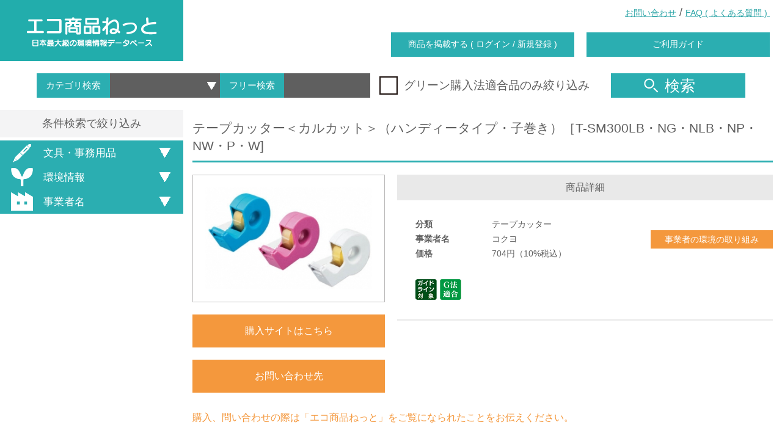

--- FILE ---
content_type: text/html; charset=UTF-8
request_url: https://www.gpn.jp/econet/detail?cid=11&cgid=176&gid=22571
body_size: 484597
content:
<!DOCTYPE html>
<html lang="ja">
<head>

  <!-- Google tag (gtag.js) -->
  <script async src="https://www.googletagmanager.com/gtag/js?id=G-TKR3FS774B"></script>
  <script>
    window.dataLayer = window.dataLayer || [];
    function gtag(){dataLayer.push(arguments);}
    gtag('js', new Date());

    gtag('config', 'G-TKR3FS774B');
  </script>

  <meta charset="utf-8">
  <meta http-equiv="X-UA-Compatible" content="IE=edge">
  <meta name="viewport" content="width=device-width, initial-scale=1.0, maximum-scale=1.0, shrink-to-fit=no">
  <meta name="format-detection" content="telephone=no">
  <meta content="GPN,グリーン購入,環境,製品,自然,エコ,ECO,省エネ,エコ商品ねっと" name="keywords">
  <meta content="環境配慮製品、サービスの優先的購入を進めるグリーン購入ネットワーク（GPN）、エコ商品のご紹介" name="description">

  <title>エコ商品ねっと 日本最大級の環境情報データベース</title>

  	<link type="text/css" rel="stylesheet" href="https://www.gpn.jp/assets/css/animate.css?1557753087" />
  	<link type="text/css" rel="stylesheet" href="https://www.gpn.jp/assets/css/slick.css?1557753087" />
  	<link type="text/css" rel="stylesheet" href="https://www.gpn.jp/assets/css/slick-theme.css?1557753087" />
  	<link type="text/css" rel="stylesheet" href="https://www.gpn.jp/assets/css/common.css?1749101837" />
  	<link type="text/css" rel="stylesheet" href="https://www.gpn.jp/assets/css/static.css?1621218175" />
  	<link type="text/css" rel="stylesheet" href="https://www.gpn.jp/assets/css/econet.css?1747379494" />

  <meta content="エコ商品ねっと 日本最大級の環境情報データベース" property="og:title" />
  <meta property="og:type" content="website" />
  <meta content="環境配慮製品、サービスの優先的購入を進めるグリーン購入ネットワーク（GPN）、エコ商品のご紹介" property="og:description" />
  <meta content="https://www.gpn.jp/econet/detail" property="og:url" />
  <meta property="og:image" content="" />
  <meta property="og:site_name" content="" />
  <meta property="og:locale" content="ja_JP" />
  <meta property="fb:app_id" content="" />

  	<script type="text/javascript" src="https://www.gpn.jp/assets/js/jquery-2.1.4.min.js?1557753088"></script>
  	<script type="text/javascript" src="https://www.gpn.jp/assets/js/flexibility.js?1557753088"></script>
  	<script type="text/javascript" src="https://www.gpn.jp/assets/js/lib/jquery.floatThead.min.js?1557753088"></script>
  	<script type="text/javascript" src="https://www.gpn.jp/assets/js/lib/slick/slick.min.js?1557753088"></script>
  	<script type="text/javascript" src="https://www.gpn.jp/assets/js/lib/Chart.bundle.js?1557753088"></script>
  	<script type="text/javascript" src="https://www.gpn.jp/assets/js/lib/stickyfill.min.js?1557753088"></script>
  	<script type="text/javascript" src="https://www.gpn.jp/assets/js/lib/jquery.kinetic.js?1557753088"></script>

  <!-- google-analytics
  <script type="text/javascript">
      var _gaq = _gaq || [];
      _gaq.push(['_setAccount', 'UA-2787177-13']);
      _gaq.push(['_trackPageview']);

      (function() {
          var ga = document.createElement('script'); ga.type = 'text/javascript'; ga.async = true;
          ga.src = ('https:' == document.location.protocol ? 'https://ssl' : 'http://www') + '.google-analytics.com/ga.js';
          var s = document.getElementsByTagName('script')[0]; s.parentNode.insertBefore(ga, s);
      })();
  </script>
  //google-analytics -->

  <!-- colorbox -->
  <!--
  <script src="/assets/js/colorbox/js/jquery.colorbox.js"></script>
  <link href="/assets/js/colorbox/css/colorbox.css" rel="stylesheet">
  -->

  <!-- lightbox -->
  <!--
  <script src="/assets/js/lightbox/js/lightbox.js"></script>
  <link href="/assets/js/lightbox/css/lightbox.css" rel="stylesheet">
  -->
  <script>

  </script>

</head>

<body>
<header>
  <div class="header_wrap flex_box flex_space_between flex_align_center position_r">
    <div class="left_wrap">
      <h1>
        <a href="https://www.gpn.jp/econet/" class="align_c display_b line_h_1 selectDisabled">
          <img src="/assets/img/header/header_logo.png"
               srcset="/assets/img/header/header_logo.png 1x,
											 /assets/img/header/header_logo@2x.png 2x"
               alt="エコ商品ねっと">
        </a>
      </h1>
    </div>
    <div class="right_wrap flex_1">
      <div class="link_wrap flex_box flex_align_center">
        <div class="flex_1"></div>
        <div><a class="on_border" href="https://www.gpn.jp/contact/edit/" target="_blank">お問い合わせ</a></div>
        <div>&nbsp;/&nbsp;</div>
        <div><a href="https://www.gpn.jp/econet/faq/" class="on_border">FAQ&nbsp;(&nbsp;よくある質問&nbsp;)&nbsp;</a></div>
      </div>
      <div class="btn_wrap flex_box flex_align_center">
        <div class="flex_1"></div>
        <div><a href="https://www.gpn.jp/econet/admin/login/" class="btnStyle_1">商品を掲載する&nbsp;(&nbsp;ログイン&nbsp;/&nbsp;新規登録&nbsp;)</a></div>
        <div><a href="https://www.gpn.jp/econet/sitemap/" class="btnStyle_1">ご利用ガイド</a></div>
      </div>
    </div>

    <!-- sp用ヘッダ -->
    <div class="sp_header">
      <a id="btnSpMenu" class="menu-trigger" href="#">
        <span></span>
        <span></span>
        <span></span>
      </a>
    </div>

    <!-- sp用ヘッダ メニュー部分 -->
    <div id="spMenuArea" class="sp_menu_area">
      <ul>
        <li><a href="https://www.gpn.jp/econet/admin/login/">商品を掲載する&nbsp;(&nbsp;ログイン&nbsp;/&nbsp;新規登録&nbsp;)</a></li>
        <li><a href="https://www.gpn.jp/econet/sitemap/" >ご利用ガイド</a></li>
        <li><a href="https://www.gpn.jp/contact/edit/" target="_blank">お問い合わせ</a></li>
        <li><a href="https://www.gpn.jp/econet/faq/" >FAQ&nbsp;(&nbsp;よくある質問&nbsp;)</a></li>
      </ul>
    </div>

  </div>
</header>


<div class="search_wrap">
  <div class="searchInner_wrap flex_box flex_align_center">
    <!-- inputエリア -->
    <div>
      <div class="searchInput_wrap flex_box">
        <div class="searchInput_left flex_box">
          <div>カテゴリ検索</div>
          <div>
            <select id="cgid" name="cgid">
              <option value=""></option>
                              <option value="1">紙</option>
                              <option value="2">文具・事務用品</option>
                              <option value="13">日用品</option>
                              <option value="4">家電製品</option>
                              <option value="14">包装材</option>
                              <option value="5">照明</option>
                              <option value="6">家具類</option>
                              <option value="8">食品</option>
                              <option value="7">繊維製品</option>
                              <option value="11">災害備蓄用品</option>
                              <option value="9">自動車等</option>
                              <option value="10">資材</option>
                              <option value="12">サービス</option>
                              <option value="17">再エネサービス</option>
                              <option value="3">OA機器</option>
                              <option value="16">ホテル</option>
                              <option value="15">その他</option>
                          </select>
          </div>
        </div>
        <div class="searchInput_right flex_box">
          <div>フリー検索</div>
          <div><input name="keyword" type="text" onkeydown="enterSearch();" /></div>
        </div>
      </div>
    </div>


    <!-- チェックボックス -->
    <div>
      <div class="checkbox_wrap">
        <div class="checkboxInner_wrap">
          <label for="green_flg" class="flex_box flex_align_center">
            <img src="/assets/img/common/icon_checkbox_off.png"
                 srcset="/assets/img/common/icon_checkbox_off.png 1x,
                         /assets/img/common/icon_checkbox_off@2x.png 2x"
                 alt="グリーン購入法適合品のみ絞り込み"
                 class="checkbox_off">
            <img src="/assets/img/common/icon_checkbox_on.png"
                 srcset="/assets/img/common/icon_checkbox_on.png 1x,
                         /assets/img/common/icon_checkbox_on@2x.png 2x"
                 alt="グリーン購入法適合品のみ絞り込み"
                 class="checkbox_on">
            <input id="green_flg" name="green_flg" type="checkbox"/>
            <span class="selectDisabled">グリーン購入法適合品のみ絞り込み</span>
          </label>
        </div>
      </div>
    </div>

    <!-- 検索ボタン -->
    <div>
      <button id="btn_headerSearch" type="button" class="reset btnStyle_1 jsHoverChange">
        <img src="/assets/img/common/icon_search_off.png"
             srcset="/assets/img/common/icon_search_off.png 1x,
                         /assets/img/common/icon_search_off@2x.png 2x"
             alt="商品検索">
        検索
      </button>
    </div>
  </div>
</div>
<!-- //.search_wrap -->
<!---------------------------------------------------------------------- 商品詳細ページ ---------------------------------------------------------------------->
<div class="body_wrap flex_box">


  <!-- 絞り込みエリア -->
  <div class="left_refine_wrap">
    <div class="left_refineInner_wrap">
      <div class="refineHead_wrap align_c">条件検索で絞り込み</div>
      <div class="refineBody">

        <div class="refineItem_wrap">
          <div class="refineCategoryHead"><a class="reset jsHoverChange noOffName btnStyle_1 flex_box flex_align_center">
					<span>
          <img src="/assets/img/top/icon_category_stationery_search.png"
                             srcset="/assets/img/top/icon_category_stationery_search.png 1x,
                                 /assets/img/top/icon_category_stationery_search@2x.png 2x"
                             alt=文具・事務用品>
					</span>
              文具・事務用品            </a></div>
          <div class="refineCategoryBody">
            <div class="refineCategoryBodyInner">
              <div class="refineListItem_wrap">
                <div class="refineListItemHead"><a>文具・事務用品</a></div>
                <div class="refineListItemBody">
                  <ul class="checkbox_wrap">

                                          <li class="checkboxInner_wrap">

                        <label for="49"
                               class="refine_scid_checkbox_wrap flex_box">
                          <input id="49" type="checkbox" name="scid"
                                 value="49">
                          <img src="/assets/img/common/icon_checkboxMin_off.png"
                               srcset="/assets/img/common/icon_checkboxMin_off.png 1x,
                             /assets/img/common/icon_checkboxMin_off@2x.png 2x"
                               alt="レポート用紙"
                               class="checkbox_off">
                          <img src="/assets/img/common/icon_checkboxMin_on.png"
                               srcset="/assets/img/common/icon_checkboxMin_on.png 1x,
                             /assets/img/common/icon_checkboxMin_on@2x.png 2x"
                               alt="レポート用紙"
                               class="checkbox_on">
                          <a id="scid_49"
                             class="on_border directRefineText">レポート用紙                            (2)</a>
                        </label>

                        <!--<label for="49" class="flex_box">-->
                        <!--<img src="/assets/img/common/icon_checkboxMin_off.png"-->
                        <!--srcset="/assets/img/common/icon_checkboxMin_off.png 1x,-->
                        <!--/assets/img/common/icon_checkboxMin_off@2x.png 2x"-->
                        <!--alt="レポート用紙"-->
                        <!--class="checkbox_off">-->
                        <!--<img src="/assets/img/common/icon_checkboxMin_on.png"-->
                        <!--srcset="/assets/img/common/icon_checkboxMin_on.png 1x,-->
                        <!--/assets/img/common/icon_checkboxMin_on@2x.png 2x"-->
                        <!--alt="レポート用紙"-->
                        <!--class="checkbox_on">-->
                        <!--<input id="49" type="checkbox"/>-->
                        <!--<span class="selectDisabled">レポート用紙(2)</span>-->
                        <!--</label>-->

                      </li>
                                          <li class="checkboxInner_wrap">

                        <label for="50"
                               class="refine_scid_checkbox_wrap flex_box">
                          <input id="50" type="checkbox" name="scid"
                                 value="50">
                          <img src="/assets/img/common/icon_checkboxMin_off.png"
                               srcset="/assets/img/common/icon_checkboxMin_off.png 1x,
                             /assets/img/common/icon_checkboxMin_off@2x.png 2x"
                               alt="便箋"
                               class="checkbox_off">
                          <img src="/assets/img/common/icon_checkboxMin_on.png"
                               srcset="/assets/img/common/icon_checkboxMin_on.png 1x,
                             /assets/img/common/icon_checkboxMin_on@2x.png 2x"
                               alt="便箋"
                               class="checkbox_on">
                          <a id="scid_50"
                             class="on_border directRefineText">便箋                            (3)</a>
                        </label>

                        <!--<label for="50" class="flex_box">-->
                        <!--<img src="/assets/img/common/icon_checkboxMin_off.png"-->
                        <!--srcset="/assets/img/common/icon_checkboxMin_off.png 1x,-->
                        <!--/assets/img/common/icon_checkboxMin_off@2x.png 2x"-->
                        <!--alt="便箋"-->
                        <!--class="checkbox_off">-->
                        <!--<img src="/assets/img/common/icon_checkboxMin_on.png"-->
                        <!--srcset="/assets/img/common/icon_checkboxMin_on.png 1x,-->
                        <!--/assets/img/common/icon_checkboxMin_on@2x.png 2x"-->
                        <!--alt="便箋"-->
                        <!--class="checkbox_on">-->
                        <!--<input id="50" type="checkbox"/>-->
                        <!--<span class="selectDisabled">便箋(3)</span>-->
                        <!--</label>-->

                      </li>
                                          <li class="checkboxInner_wrap">

                        <label for="51"
                               class="refine_scid_checkbox_wrap flex_box">
                          <input id="51" type="checkbox" name="scid"
                                 value="51">
                          <img src="/assets/img/common/icon_checkboxMin_off.png"
                               srcset="/assets/img/common/icon_checkboxMin_off.png 1x,
                             /assets/img/common/icon_checkboxMin_off@2x.png 2x"
                               alt="原稿用紙"
                               class="checkbox_off">
                          <img src="/assets/img/common/icon_checkboxMin_on.png"
                               srcset="/assets/img/common/icon_checkboxMin_on.png 1x,
                             /assets/img/common/icon_checkboxMin_on@2x.png 2x"
                               alt="原稿用紙"
                               class="checkbox_on">
                          <a id="scid_51"
                             class="on_border directRefineText">原稿用紙                            (4)</a>
                        </label>

                        <!--<label for="51" class="flex_box">-->
                        <!--<img src="/assets/img/common/icon_checkboxMin_off.png"-->
                        <!--srcset="/assets/img/common/icon_checkboxMin_off.png 1x,-->
                        <!--/assets/img/common/icon_checkboxMin_off@2x.png 2x"-->
                        <!--alt="原稿用紙"-->
                        <!--class="checkbox_off">-->
                        <!--<img src="/assets/img/common/icon_checkboxMin_on.png"-->
                        <!--srcset="/assets/img/common/icon_checkboxMin_on.png 1x,-->
                        <!--/assets/img/common/icon_checkboxMin_on@2x.png 2x"-->
                        <!--alt="原稿用紙"-->
                        <!--class="checkbox_on">-->
                        <!--<input id="51" type="checkbox"/>-->
                        <!--<span class="selectDisabled">原稿用紙(4)</span>-->
                        <!--</label>-->

                      </li>
                                          <li class="checkboxInner_wrap">

                        <label for="52"
                               class="refine_scid_checkbox_wrap flex_box">
                          <input id="52" type="checkbox" name="scid"
                                 value="52">
                          <img src="/assets/img/common/icon_checkboxMin_off.png"
                               srcset="/assets/img/common/icon_checkboxMin_off.png 1x,
                             /assets/img/common/icon_checkboxMin_off@2x.png 2x"
                               alt="帳簿・伝票"
                               class="checkbox_off">
                          <img src="/assets/img/common/icon_checkboxMin_on.png"
                               srcset="/assets/img/common/icon_checkboxMin_on.png 1x,
                             /assets/img/common/icon_checkboxMin_on@2x.png 2x"
                               alt="帳簿・伝票"
                               class="checkbox_on">
                          <a id="scid_52"
                             class="on_border directRefineText">帳簿・伝票                            (10)</a>
                        </label>

                        <!--<label for="52" class="flex_box">-->
                        <!--<img src="/assets/img/common/icon_checkboxMin_off.png"-->
                        <!--srcset="/assets/img/common/icon_checkboxMin_off.png 1x,-->
                        <!--/assets/img/common/icon_checkboxMin_off@2x.png 2x"-->
                        <!--alt="帳簿・伝票"-->
                        <!--class="checkbox_off">-->
                        <!--<img src="/assets/img/common/icon_checkboxMin_on.png"-->
                        <!--srcset="/assets/img/common/icon_checkboxMin_on.png 1x,-->
                        <!--/assets/img/common/icon_checkboxMin_on@2x.png 2x"-->
                        <!--alt="帳簿・伝票"-->
                        <!--class="checkbox_on">-->
                        <!--<input id="52" type="checkbox"/>-->
                        <!--<span class="selectDisabled">帳簿・伝票(10)</span>-->
                        <!--</label>-->

                      </li>
                                          <li class="checkboxInner_wrap">

                        <label for="53"
                               class="refine_scid_checkbox_wrap flex_box">
                          <input id="53" type="checkbox" name="scid"
                                 value="53">
                          <img src="/assets/img/common/icon_checkboxMin_off.png"
                               srcset="/assets/img/common/icon_checkboxMin_off.png 1x,
                             /assets/img/common/icon_checkboxMin_off@2x.png 2x"
                               alt="メモ用紙"
                               class="checkbox_off">
                          <img src="/assets/img/common/icon_checkboxMin_on.png"
                               srcset="/assets/img/common/icon_checkboxMin_on.png 1x,
                             /assets/img/common/icon_checkboxMin_on@2x.png 2x"
                               alt="メモ用紙"
                               class="checkbox_on">
                          <a id="scid_53"
                             class="on_border directRefineText">メモ用紙                            (7)</a>
                        </label>

                        <!--<label for="53" class="flex_box">-->
                        <!--<img src="/assets/img/common/icon_checkboxMin_off.png"-->
                        <!--srcset="/assets/img/common/icon_checkboxMin_off.png 1x,-->
                        <!--/assets/img/common/icon_checkboxMin_off@2x.png 2x"-->
                        <!--alt="メモ用紙"-->
                        <!--class="checkbox_off">-->
                        <!--<img src="/assets/img/common/icon_checkboxMin_on.png"-->
                        <!--srcset="/assets/img/common/icon_checkboxMin_on.png 1x,-->
                        <!--/assets/img/common/icon_checkboxMin_on@2x.png 2x"-->
                        <!--alt="メモ用紙"-->
                        <!--class="checkbox_on">-->
                        <!--<input id="53" type="checkbox"/>-->
                        <!--<span class="selectDisabled">メモ用紙(7)</span>-->
                        <!--</label>-->

                      </li>
                                          <li class="checkboxInner_wrap">

                        <label for="54"
                               class="refine_scid_checkbox_wrap flex_box">
                          <input id="54" type="checkbox" name="scid"
                                 value="54">
                          <img src="/assets/img/common/icon_checkboxMin_off.png"
                               srcset="/assets/img/common/icon_checkboxMin_off.png 1x,
                             /assets/img/common/icon_checkboxMin_off@2x.png 2x"
                               alt="けい紙・起案用紙"
                               class="checkbox_off">
                          <img src="/assets/img/common/icon_checkboxMin_on.png"
                               srcset="/assets/img/common/icon_checkboxMin_on.png 1x,
                             /assets/img/common/icon_checkboxMin_on@2x.png 2x"
                               alt="けい紙・起案用紙"
                               class="checkbox_on">
                          <a id="scid_54"
                             class="on_border directRefineText">けい紙・起案用紙                            (27)</a>
                        </label>

                        <!--<label for="54" class="flex_box">-->
                        <!--<img src="/assets/img/common/icon_checkboxMin_off.png"-->
                        <!--srcset="/assets/img/common/icon_checkboxMin_off.png 1x,-->
                        <!--/assets/img/common/icon_checkboxMin_off@2x.png 2x"-->
                        <!--alt="けい紙・起案用紙"-->
                        <!--class="checkbox_off">-->
                        <!--<img src="/assets/img/common/icon_checkboxMin_on.png"-->
                        <!--srcset="/assets/img/common/icon_checkboxMin_on.png 1x,-->
                        <!--/assets/img/common/icon_checkboxMin_on@2x.png 2x"-->
                        <!--alt="けい紙・起案用紙"-->
                        <!--class="checkbox_on">-->
                        <!--<input id="54" type="checkbox"/>-->
                        <!--<span class="selectDisabled">けい紙・起案用紙(27)</span>-->
                        <!--</label>-->

                      </li>
                                          <li class="checkboxInner_wrap">

                        <label for="55"
                               class="refine_scid_checkbox_wrap flex_box">
                          <input id="55" type="checkbox" name="scid"
                                 value="55">
                          <img src="/assets/img/common/icon_checkboxMin_off.png"
                               srcset="/assets/img/common/icon_checkboxMin_off.png 1x,
                             /assets/img/common/icon_checkboxMin_off@2x.png 2x"
                               alt="その他の事務用紙（事務用カード等）"
                               class="checkbox_off">
                          <img src="/assets/img/common/icon_checkboxMin_on.png"
                               srcset="/assets/img/common/icon_checkboxMin_on.png 1x,
                             /assets/img/common/icon_checkboxMin_on@2x.png 2x"
                               alt="その他の事務用紙（事務用カード等）"
                               class="checkbox_on">
                          <a id="scid_55"
                             class="on_border directRefineText">その他の事務用紙（事務用カード等）                            (3)</a>
                        </label>

                        <!--<label for="55" class="flex_box">-->
                        <!--<img src="/assets/img/common/icon_checkboxMin_off.png"-->
                        <!--srcset="/assets/img/common/icon_checkboxMin_off.png 1x,-->
                        <!--/assets/img/common/icon_checkboxMin_off@2x.png 2x"-->
                        <!--alt="その他の事務用紙（事務用カード等）"-->
                        <!--class="checkbox_off">-->
                        <!--<img src="/assets/img/common/icon_checkboxMin_on.png"-->
                        <!--srcset="/assets/img/common/icon_checkboxMin_on.png 1x,-->
                        <!--/assets/img/common/icon_checkboxMin_on@2x.png 2x"-->
                        <!--alt="その他の事務用紙（事務用カード等）"-->
                        <!--class="checkbox_on">-->
                        <!--<input id="55" type="checkbox"/>-->
                        <!--<span class="selectDisabled">その他の事務用紙（事務用カード等）(3)</span>-->
                        <!--</label>-->

                      </li>
                                          <li class="checkboxInner_wrap">

                        <label for="56"
                               class="refine_scid_checkbox_wrap flex_box">
                          <input id="56" type="checkbox" name="scid"
                                 value="56">
                          <img src="/assets/img/common/icon_checkboxMin_off.png"
                               srcset="/assets/img/common/icon_checkboxMin_off.png 1x,
                             /assets/img/common/icon_checkboxMin_off@2x.png 2x"
                               alt="ノート/一般ノート"
                               class="checkbox_off">
                          <img src="/assets/img/common/icon_checkboxMin_on.png"
                               srcset="/assets/img/common/icon_checkboxMin_on.png 1x,
                             /assets/img/common/icon_checkboxMin_on@2x.png 2x"
                               alt="ノート/一般ノート"
                               class="checkbox_on">
                          <a id="scid_56"
                             class="on_border directRefineText">ノート/一般ノート                            (19)</a>
                        </label>

                        <!--<label for="56" class="flex_box">-->
                        <!--<img src="/assets/img/common/icon_checkboxMin_off.png"-->
                        <!--srcset="/assets/img/common/icon_checkboxMin_off.png 1x,-->
                        <!--/assets/img/common/icon_checkboxMin_off@2x.png 2x"-->
                        <!--alt="ノート/一般ノート"-->
                        <!--class="checkbox_off">-->
                        <!--<img src="/assets/img/common/icon_checkboxMin_on.png"-->
                        <!--srcset="/assets/img/common/icon_checkboxMin_on.png 1x,-->
                        <!--/assets/img/common/icon_checkboxMin_on@2x.png 2x"-->
                        <!--alt="ノート/一般ノート"-->
                        <!--class="checkbox_on">-->
                        <!--<input id="56" type="checkbox"/>-->
                        <!--<span class="selectDisabled">ノート/一般ノート(19)</span>-->
                        <!--</label>-->

                      </li>
                                          <li class="checkboxInner_wrap">

                        <label for="57"
                               class="refine_scid_checkbox_wrap flex_box">
                          <input id="57" type="checkbox" name="scid"
                                 value="57">
                          <img src="/assets/img/common/icon_checkboxMin_off.png"
                               srcset="/assets/img/common/icon_checkboxMin_off.png 1x,
                             /assets/img/common/icon_checkboxMin_off@2x.png 2x"
                               alt="ノート/リングノート"
                               class="checkbox_off">
                          <img src="/assets/img/common/icon_checkboxMin_on.png"
                               srcset="/assets/img/common/icon_checkboxMin_on.png 1x,
                             /assets/img/common/icon_checkboxMin_on@2x.png 2x"
                               alt="ノート/リングノート"
                               class="checkbox_on">
                          <a id="scid_57"
                             class="on_border directRefineText">ノート/リングノート                            (6)</a>
                        </label>

                        <!--<label for="57" class="flex_box">-->
                        <!--<img src="/assets/img/common/icon_checkboxMin_off.png"-->
                        <!--srcset="/assets/img/common/icon_checkboxMin_off.png 1x,-->
                        <!--/assets/img/common/icon_checkboxMin_off@2x.png 2x"-->
                        <!--alt="ノート/リングノート"-->
                        <!--class="checkbox_off">-->
                        <!--<img src="/assets/img/common/icon_checkboxMin_on.png"-->
                        <!--srcset="/assets/img/common/icon_checkboxMin_on.png 1x,-->
                        <!--/assets/img/common/icon_checkboxMin_on@2x.png 2x"-->
                        <!--alt="ノート/リングノート"-->
                        <!--class="checkbox_on">-->
                        <!--<input id="57" type="checkbox"/>-->
                        <!--<span class="selectDisabled">ノート/リングノート(6)</span>-->
                        <!--</label>-->

                      </li>
                                          <li class="checkboxInner_wrap">

                        <label for="58"
                               class="refine_scid_checkbox_wrap flex_box">
                          <input id="58" type="checkbox" name="scid"
                                 value="58">
                          <img src="/assets/img/common/icon_checkboxMin_off.png"
                               srcset="/assets/img/common/icon_checkboxMin_off.png 1x,
                             /assets/img/common/icon_checkboxMin_off@2x.png 2x"
                               alt="ノート/ルーズリーフ"
                               class="checkbox_off">
                          <img src="/assets/img/common/icon_checkboxMin_on.png"
                               srcset="/assets/img/common/icon_checkboxMin_on.png 1x,
                             /assets/img/common/icon_checkboxMin_on@2x.png 2x"
                               alt="ノート/ルーズリーフ"
                               class="checkbox_on">
                          <a id="scid_58"
                             class="on_border directRefineText">ノート/ルーズリーフ                            (1)</a>
                        </label>

                        <!--<label for="58" class="flex_box">-->
                        <!--<img src="/assets/img/common/icon_checkboxMin_off.png"-->
                        <!--srcset="/assets/img/common/icon_checkboxMin_off.png 1x,-->
                        <!--/assets/img/common/icon_checkboxMin_off@2x.png 2x"-->
                        <!--alt="ノート/ルーズリーフ"-->
                        <!--class="checkbox_off">-->
                        <!--<img src="/assets/img/common/icon_checkboxMin_on.png"-->
                        <!--srcset="/assets/img/common/icon_checkboxMin_on.png 1x,-->
                        <!--/assets/img/common/icon_checkboxMin_on@2x.png 2x"-->
                        <!--alt="ノート/ルーズリーフ"-->
                        <!--class="checkbox_on">-->
                        <!--<input id="58" type="checkbox"/>-->
                        <!--<span class="selectDisabled">ノート/ルーズリーフ(1)</span>-->
                        <!--</label>-->

                      </li>
                                          <li class="checkboxInner_wrap">

                        <label for="59"
                               class="refine_scid_checkbox_wrap flex_box">
                          <input id="59" type="checkbox" name="scid"
                                 value="59">
                          <img src="/assets/img/common/icon_checkboxMin_off.png"
                               srcset="/assets/img/common/icon_checkboxMin_off.png 1x,
                             /assets/img/common/icon_checkboxMin_off@2x.png 2x"
                               alt="ノート/学習帳"
                               class="checkbox_off">
                          <img src="/assets/img/common/icon_checkboxMin_on.png"
                               srcset="/assets/img/common/icon_checkboxMin_on.png 1x,
                             /assets/img/common/icon_checkboxMin_on@2x.png 2x"
                               alt="ノート/学習帳"
                               class="checkbox_on">
                          <a id="scid_59"
                             class="on_border directRefineText">ノート/学習帳                            (20)</a>
                        </label>

                        <!--<label for="59" class="flex_box">-->
                        <!--<img src="/assets/img/common/icon_checkboxMin_off.png"-->
                        <!--srcset="/assets/img/common/icon_checkboxMin_off.png 1x,-->
                        <!--/assets/img/common/icon_checkboxMin_off@2x.png 2x"-->
                        <!--alt="ノート/学習帳"-->
                        <!--class="checkbox_off">-->
                        <!--<img src="/assets/img/common/icon_checkboxMin_on.png"-->
                        <!--srcset="/assets/img/common/icon_checkboxMin_on.png 1x,-->
                        <!--/assets/img/common/icon_checkboxMin_on@2x.png 2x"-->
                        <!--alt="ノート/学習帳"-->
                        <!--class="checkbox_on">-->
                        <!--<input id="59" type="checkbox"/>-->
                        <!--<span class="selectDisabled">ノート/学習帳(20)</span>-->
                        <!--</label>-->

                      </li>
                                          <li class="checkboxInner_wrap">

                        <label for="60"
                               class="refine_scid_checkbox_wrap flex_box">
                          <input id="60" type="checkbox" name="scid"
                                 value="60">
                          <img src="/assets/img/common/icon_checkboxMin_off.png"
                               srcset="/assets/img/common/icon_checkboxMin_off.png 1x,
                             /assets/img/common/icon_checkboxMin_off@2x.png 2x"
                               alt="付せん（粘着メモ）/付せん（粘着メモ）"
                               class="checkbox_off">
                          <img src="/assets/img/common/icon_checkboxMin_on.png"
                               srcset="/assets/img/common/icon_checkboxMin_on.png 1x,
                             /assets/img/common/icon_checkboxMin_on@2x.png 2x"
                               alt="付せん（粘着メモ）/付せん（粘着メモ）"
                               class="checkbox_on">
                          <a id="scid_60"
                             class="on_border directRefineText">付せん（粘着メモ）/付せん（粘着メモ）                            (144)</a>
                        </label>

                        <!--<label for="60" class="flex_box">-->
                        <!--<img src="/assets/img/common/icon_checkboxMin_off.png"-->
                        <!--srcset="/assets/img/common/icon_checkboxMin_off.png 1x,-->
                        <!--/assets/img/common/icon_checkboxMin_off@2x.png 2x"-->
                        <!--alt="付せん（粘着メモ）/付せん（粘着メモ）"-->
                        <!--class="checkbox_off">-->
                        <!--<img src="/assets/img/common/icon_checkboxMin_on.png"-->
                        <!--srcset="/assets/img/common/icon_checkboxMin_on.png 1x,-->
                        <!--/assets/img/common/icon_checkboxMin_on@2x.png 2x"-->
                        <!--alt="付せん（粘着メモ）/付せん（粘着メモ）"-->
                        <!--class="checkbox_on">-->
                        <!--<input id="60" type="checkbox"/>-->
                        <!--<span class="selectDisabled">付せん（粘着メモ）/付せん（粘着メモ）(144)</span>-->
                        <!--</label>-->

                      </li>
                                          <li class="checkboxInner_wrap">

                        <label for="61"
                               class="refine_scid_checkbox_wrap flex_box">
                          <input id="61" type="checkbox" name="scid"
                                 value="61">
                          <img src="/assets/img/common/icon_checkboxMin_off.png"
                               srcset="/assets/img/common/icon_checkboxMin_off.png 1x,
                             /assets/img/common/icon_checkboxMin_off@2x.png 2x"
                               alt="付せん（粘着メモ）/付せんフィルム"
                               class="checkbox_off">
                          <img src="/assets/img/common/icon_checkboxMin_on.png"
                               srcset="/assets/img/common/icon_checkboxMin_on.png 1x,
                             /assets/img/common/icon_checkboxMin_on@2x.png 2x"
                               alt="付せん（粘着メモ）/付せんフィルム"
                               class="checkbox_on">
                          <a id="scid_61"
                             class="on_border directRefineText">付せん（粘着メモ）/付せんフィルム                            (33)</a>
                        </label>

                        <!--<label for="61" class="flex_box">-->
                        <!--<img src="/assets/img/common/icon_checkboxMin_off.png"-->
                        <!--srcset="/assets/img/common/icon_checkboxMin_off.png 1x,-->
                        <!--/assets/img/common/icon_checkboxMin_off@2x.png 2x"-->
                        <!--alt="付せん（粘着メモ）/付せんフィルム"-->
                        <!--class="checkbox_off">-->
                        <!--<img src="/assets/img/common/icon_checkboxMin_on.png"-->
                        <!--srcset="/assets/img/common/icon_checkboxMin_on.png 1x,-->
                        <!--/assets/img/common/icon_checkboxMin_on@2x.png 2x"-->
                        <!--alt="付せん（粘着メモ）/付せんフィルム"-->
                        <!--class="checkbox_on">-->
                        <!--<input id="61" type="checkbox"/>-->
                        <!--<span class="selectDisabled">付せん（粘着メモ）/付せんフィルム(33)</span>-->
                        <!--</label>-->

                      </li>
                                          <li class="checkboxInner_wrap">

                        <label for="64"
                               class="refine_scid_checkbox_wrap flex_box">
                          <input id="64" type="checkbox" name="scid"
                                 value="64">
                          <img src="/assets/img/common/icon_checkboxMin_off.png"
                               srcset="/assets/img/common/icon_checkboxMin_off.png 1x,
                             /assets/img/common/icon_checkboxMin_off@2x.png 2x"
                               alt="画材用紙/画用紙"
                               class="checkbox_off">
                          <img src="/assets/img/common/icon_checkboxMin_on.png"
                               srcset="/assets/img/common/icon_checkboxMin_on.png 1x,
                             /assets/img/common/icon_checkboxMin_on@2x.png 2x"
                               alt="画材用紙/画用紙"
                               class="checkbox_on">
                          <a id="scid_64"
                             class="on_border directRefineText">画材用紙/画用紙                            (33)</a>
                        </label>

                        <!--<label for="64" class="flex_box">-->
                        <!--<img src="/assets/img/common/icon_checkboxMin_off.png"-->
                        <!--srcset="/assets/img/common/icon_checkboxMin_off.png 1x,-->
                        <!--/assets/img/common/icon_checkboxMin_off@2x.png 2x"-->
                        <!--alt="画材用紙/画用紙"-->
                        <!--class="checkbox_off">-->
                        <!--<img src="/assets/img/common/icon_checkboxMin_on.png"-->
                        <!--srcset="/assets/img/common/icon_checkboxMin_on.png 1x,-->
                        <!--/assets/img/common/icon_checkboxMin_on@2x.png 2x"-->
                        <!--alt="画材用紙/画用紙"-->
                        <!--class="checkbox_on">-->
                        <!--<input id="64" type="checkbox"/>-->
                        <!--<span class="selectDisabled">画材用紙/画用紙(33)</span>-->
                        <!--</label>-->

                      </li>
                                          <li class="checkboxInner_wrap">

                        <label for="65"
                               class="refine_scid_checkbox_wrap flex_box">
                          <input id="65" type="checkbox" name="scid"
                                 value="65">
                          <img src="/assets/img/common/icon_checkboxMin_off.png"
                               srcset="/assets/img/common/icon_checkboxMin_off.png 1x,
                             /assets/img/common/icon_checkboxMin_off@2x.png 2x"
                               alt="封筒/一般封筒"
                               class="checkbox_off">
                          <img src="/assets/img/common/icon_checkboxMin_on.png"
                               srcset="/assets/img/common/icon_checkboxMin_on.png 1x,
                             /assets/img/common/icon_checkboxMin_on@2x.png 2x"
                               alt="封筒/一般封筒"
                               class="checkbox_on">
                          <a id="scid_65"
                             class="on_border directRefineText">封筒/一般封筒                            (109)</a>
                        </label>

                        <!--<label for="65" class="flex_box">-->
                        <!--<img src="/assets/img/common/icon_checkboxMin_off.png"-->
                        <!--srcset="/assets/img/common/icon_checkboxMin_off.png 1x,-->
                        <!--/assets/img/common/icon_checkboxMin_off@2x.png 2x"-->
                        <!--alt="封筒/一般封筒"-->
                        <!--class="checkbox_off">-->
                        <!--<img src="/assets/img/common/icon_checkboxMin_on.png"-->
                        <!--srcset="/assets/img/common/icon_checkboxMin_on.png 1x,-->
                        <!--/assets/img/common/icon_checkboxMin_on@2x.png 2x"-->
                        <!--alt="封筒/一般封筒"-->
                        <!--class="checkbox_on">-->
                        <!--<input id="65" type="checkbox"/>-->
                        <!--<span class="selectDisabled">封筒/一般封筒(109)</span>-->
                        <!--</label>-->

                      </li>
                                          <li class="checkboxInner_wrap">

                        <label for="66"
                               class="refine_scid_checkbox_wrap flex_box">
                          <input id="66" type="checkbox" name="scid"
                                 value="66">
                          <img src="/assets/img/common/icon_checkboxMin_off.png"
                               srcset="/assets/img/common/icon_checkboxMin_off.png 1x,
                             /assets/img/common/icon_checkboxMin_off@2x.png 2x"
                               alt="封筒/窓付き封筒"
                               class="checkbox_off">
                          <img src="/assets/img/common/icon_checkboxMin_on.png"
                               srcset="/assets/img/common/icon_checkboxMin_on.png 1x,
                             /assets/img/common/icon_checkboxMin_on@2x.png 2x"
                               alt="封筒/窓付き封筒"
                               class="checkbox_on">
                          <a id="scid_66"
                             class="on_border directRefineText">封筒/窓付き封筒                            (18)</a>
                        </label>

                        <!--<label for="66" class="flex_box">-->
                        <!--<img src="/assets/img/common/icon_checkboxMin_off.png"-->
                        <!--srcset="/assets/img/common/icon_checkboxMin_off.png 1x,-->
                        <!--/assets/img/common/icon_checkboxMin_off@2x.png 2x"-->
                        <!--alt="封筒/窓付き封筒"-->
                        <!--class="checkbox_off">-->
                        <!--<img src="/assets/img/common/icon_checkboxMin_on.png"-->
                        <!--srcset="/assets/img/common/icon_checkboxMin_on.png 1x,-->
                        <!--/assets/img/common/icon_checkboxMin_on@2x.png 2x"-->
                        <!--alt="封筒/窓付き封筒"-->
                        <!--class="checkbox_on">-->
                        <!--<input id="66" type="checkbox"/>-->
                        <!--<span class="selectDisabled">封筒/窓付き封筒(18)</span>-->
                        <!--</label>-->

                      </li>
                                          <li class="checkboxInner_wrap">

                        <label for="67"
                               class="refine_scid_checkbox_wrap flex_box">
                          <input id="67" type="checkbox" name="scid"
                                 value="67">
                          <img src="/assets/img/common/icon_checkboxMin_off.png"
                               srcset="/assets/img/common/icon_checkboxMin_off.png 1x,
                             /assets/img/common/icon_checkboxMin_off@2x.png 2x"
                               alt="封筒/その他の封筒"
                               class="checkbox_off">
                          <img src="/assets/img/common/icon_checkboxMin_on.png"
                               srcset="/assets/img/common/icon_checkboxMin_on.png 1x,
                             /assets/img/common/icon_checkboxMin_on@2x.png 2x"
                               alt="封筒/その他の封筒"
                               class="checkbox_on">
                          <a id="scid_67"
                             class="on_border directRefineText">封筒/その他の封筒                            (43)</a>
                        </label>

                        <!--<label for="67" class="flex_box">-->
                        <!--<img src="/assets/img/common/icon_checkboxMin_off.png"-->
                        <!--srcset="/assets/img/common/icon_checkboxMin_off.png 1x,-->
                        <!--/assets/img/common/icon_checkboxMin_off@2x.png 2x"-->
                        <!--alt="封筒/その他の封筒"-->
                        <!--class="checkbox_off">-->
                        <!--<img src="/assets/img/common/icon_checkboxMin_on.png"-->
                        <!--srcset="/assets/img/common/icon_checkboxMin_on.png 1x,-->
                        <!--/assets/img/common/icon_checkboxMin_on@2x.png 2x"-->
                        <!--alt="封筒/その他の封筒"-->
                        <!--class="checkbox_on">-->
                        <!--<input id="67" type="checkbox"/>-->
                        <!--<span class="selectDisabled">封筒/その他の封筒(43)</span>-->
                        <!--</label>-->

                      </li>
                                          <li class="checkboxInner_wrap">

                        <label for="68"
                               class="refine_scid_checkbox_wrap flex_box">
                          <input id="68" type="checkbox" name="scid"
                                 value="68">
                          <img src="/assets/img/common/icon_checkboxMin_off.png"
                               srcset="/assets/img/common/icon_checkboxMin_off.png 1x,
                             /assets/img/common/icon_checkboxMin_off@2x.png 2x"
                               alt="工作用紙/板目紙"
                               class="checkbox_off">
                          <img src="/assets/img/common/icon_checkboxMin_on.png"
                               srcset="/assets/img/common/icon_checkboxMin_on.png 1x,
                             /assets/img/common/icon_checkboxMin_on@2x.png 2x"
                               alt="工作用紙/板目紙"
                               class="checkbox_on">
                          <a id="scid_68"
                             class="on_border directRefineText">工作用紙/板目紙                            (16)</a>
                        </label>

                        <!--<label for="68" class="flex_box">-->
                        <!--<img src="/assets/img/common/icon_checkboxMin_off.png"-->
                        <!--srcset="/assets/img/common/icon_checkboxMin_off.png 1x,-->
                        <!--/assets/img/common/icon_checkboxMin_off@2x.png 2x"-->
                        <!--alt="工作用紙/板目紙"-->
                        <!--class="checkbox_off">-->
                        <!--<img src="/assets/img/common/icon_checkboxMin_on.png"-->
                        <!--srcset="/assets/img/common/icon_checkboxMin_on.png 1x,-->
                        <!--/assets/img/common/icon_checkboxMin_on@2x.png 2x"-->
                        <!--alt="工作用紙/板目紙"-->
                        <!--class="checkbox_on">-->
                        <!--<input id="68" type="checkbox"/>-->
                        <!--<span class="selectDisabled">工作用紙/板目紙(16)</span>-->
                        <!--</label>-->

                      </li>
                                          <li class="checkboxInner_wrap">

                        <label for="70"
                               class="refine_scid_checkbox_wrap flex_box">
                          <input id="70" type="checkbox" name="scid"
                                 value="70">
                          <img src="/assets/img/common/icon_checkboxMin_off.png"
                               srcset="/assets/img/common/icon_checkboxMin_off.png 1x,
                             /assets/img/common/icon_checkboxMin_off@2x.png 2x"
                               alt="工作用紙/その他の工作用紙"
                               class="checkbox_off">
                          <img src="/assets/img/common/icon_checkboxMin_on.png"
                               srcset="/assets/img/common/icon_checkboxMin_on.png 1x,
                             /assets/img/common/icon_checkboxMin_on@2x.png 2x"
                               alt="工作用紙/その他の工作用紙"
                               class="checkbox_on">
                          <a id="scid_70"
                             class="on_border directRefineText">工作用紙/その他の工作用紙                            (7)</a>
                        </label>

                        <!--<label for="70" class="flex_box">-->
                        <!--<img src="/assets/img/common/icon_checkboxMin_off.png"-->
                        <!--srcset="/assets/img/common/icon_checkboxMin_off.png 1x,-->
                        <!--/assets/img/common/icon_checkboxMin_off@2x.png 2x"-->
                        <!--alt="工作用紙/その他の工作用紙"-->
                        <!--class="checkbox_off">-->
                        <!--<img src="/assets/img/common/icon_checkboxMin_on.png"-->
                        <!--srcset="/assets/img/common/icon_checkboxMin_on.png 1x,-->
                        <!--/assets/img/common/icon_checkboxMin_on@2x.png 2x"-->
                        <!--alt="工作用紙/その他の工作用紙"-->
                        <!--class="checkbox_on">-->
                        <!--<input id="70" type="checkbox"/>-->
                        <!--<span class="selectDisabled">工作用紙/その他の工作用紙(7)</span>-->
                        <!--</label>-->

                      </li>
                                          <li class="checkboxInner_wrap">

                        <label for="71"
                               class="refine_scid_checkbox_wrap flex_box">
                          <input id="71" type="checkbox" name="scid"
                                 value="71">
                          <img src="/assets/img/common/icon_checkboxMin_off.png"
                               srcset="/assets/img/common/icon_checkboxMin_off.png 1x,
                             /assets/img/common/icon_checkboxMin_off@2x.png 2x"
                               alt="慶弔袋・金封"
                               class="checkbox_off">
                          <img src="/assets/img/common/icon_checkboxMin_on.png"
                               srcset="/assets/img/common/icon_checkboxMin_on.png 1x,
                             /assets/img/common/icon_checkboxMin_on@2x.png 2x"
                               alt="慶弔袋・金封"
                               class="checkbox_on">
                          <a id="scid_71"
                             class="on_border directRefineText">慶弔袋・金封                            (7)</a>
                        </label>

                        <!--<label for="71" class="flex_box">-->
                        <!--<img src="/assets/img/common/icon_checkboxMin_off.png"-->
                        <!--srcset="/assets/img/common/icon_checkboxMin_off.png 1x,-->
                        <!--/assets/img/common/icon_checkboxMin_off@2x.png 2x"-->
                        <!--alt="慶弔袋・金封"-->
                        <!--class="checkbox_off">-->
                        <!--<img src="/assets/img/common/icon_checkboxMin_on.png"-->
                        <!--srcset="/assets/img/common/icon_checkboxMin_on.png 1x,-->
                        <!--/assets/img/common/icon_checkboxMin_on@2x.png 2x"-->
                        <!--alt="慶弔袋・金封"-->
                        <!--class="checkbox_on">-->
                        <!--<input id="71" type="checkbox"/>-->
                        <!--<span class="selectDisabled">慶弔袋・金封(7)</span>-->
                        <!--</label>-->

                      </li>
                                          <li class="checkboxInner_wrap">

                        <label for="73"
                               class="refine_scid_checkbox_wrap flex_box">
                          <input id="73" type="checkbox" name="scid"
                                 value="73">
                          <img src="/assets/img/common/icon_checkboxMin_off.png"
                               srcset="/assets/img/common/icon_checkboxMin_off.png 1x,
                             /assets/img/common/icon_checkboxMin_off@2x.png 2x"
                               alt="賞状用紙"
                               class="checkbox_off">
                          <img src="/assets/img/common/icon_checkboxMin_on.png"
                               srcset="/assets/img/common/icon_checkboxMin_on.png 1x,
                             /assets/img/common/icon_checkboxMin_on@2x.png 2x"
                               alt="賞状用紙"
                               class="checkbox_on">
                          <a id="scid_73"
                             class="on_border directRefineText">賞状用紙                            (2)</a>
                        </label>

                        <!--<label for="73" class="flex_box">-->
                        <!--<img src="/assets/img/common/icon_checkboxMin_off.png"-->
                        <!--srcset="/assets/img/common/icon_checkboxMin_off.png 1x,-->
                        <!--/assets/img/common/icon_checkboxMin_off@2x.png 2x"-->
                        <!--alt="賞状用紙"-->
                        <!--class="checkbox_off">-->
                        <!--<img src="/assets/img/common/icon_checkboxMin_on.png"-->
                        <!--srcset="/assets/img/common/icon_checkboxMin_on.png 1x,-->
                        <!--/assets/img/common/icon_checkboxMin_on@2x.png 2x"-->
                        <!--alt="賞状用紙"-->
                        <!--class="checkbox_on">-->
                        <!--<input id="73" type="checkbox"/>-->
                        <!--<span class="selectDisabled">賞状用紙(2)</span>-->
                        <!--</label>-->

                      </li>
                                          <li class="checkboxInner_wrap">

                        <label for="74"
                               class="refine_scid_checkbox_wrap flex_box">
                          <input id="74" type="checkbox" name="scid"
                                 value="74">
                          <img src="/assets/img/common/icon_checkboxMin_off.png"
                               srcset="/assets/img/common/icon_checkboxMin_off.png 1x,
                             /assets/img/common/icon_checkboxMin_off@2x.png 2x"
                               alt="名刺用紙（名刺ケースを含む）/名刺用紙"
                               class="checkbox_off">
                          <img src="/assets/img/common/icon_checkboxMin_on.png"
                               srcset="/assets/img/common/icon_checkboxMin_on.png 1x,
                             /assets/img/common/icon_checkboxMin_on@2x.png 2x"
                               alt="名刺用紙（名刺ケースを含む）/名刺用紙"
                               class="checkbox_on">
                          <a id="scid_74"
                             class="on_border directRefineText">名刺用紙（名刺ケースを含む）/名刺用紙                            (6)</a>
                        </label>

                        <!--<label for="74" class="flex_box">-->
                        <!--<img src="/assets/img/common/icon_checkboxMin_off.png"-->
                        <!--srcset="/assets/img/common/icon_checkboxMin_off.png 1x,-->
                        <!--/assets/img/common/icon_checkboxMin_off@2x.png 2x"-->
                        <!--alt="名刺用紙（名刺ケースを含む）/名刺用紙"-->
                        <!--class="checkbox_off">-->
                        <!--<img src="/assets/img/common/icon_checkboxMin_on.png"-->
                        <!--srcset="/assets/img/common/icon_checkboxMin_on.png 1x,-->
                        <!--/assets/img/common/icon_checkboxMin_on@2x.png 2x"-->
                        <!--alt="名刺用紙（名刺ケースを含む）/名刺用紙"-->
                        <!--class="checkbox_on">-->
                        <!--<input id="74" type="checkbox"/>-->
                        <!--<span class="selectDisabled">名刺用紙（名刺ケースを含む）/名刺用紙(6)</span>-->
                        <!--</label>-->

                      </li>
                                          <li class="checkboxInner_wrap">

                        <label for="75"
                               class="refine_scid_checkbox_wrap flex_box">
                          <input id="75" type="checkbox" name="scid"
                                 value="75">
                          <img src="/assets/img/common/icon_checkboxMin_off.png"
                               srcset="/assets/img/common/icon_checkboxMin_off.png 1x,
                             /assets/img/common/icon_checkboxMin_off@2x.png 2x"
                               alt="名刺用紙（名刺ケースを含む）/名刺ケース（個箱）"
                               class="checkbox_off">
                          <img src="/assets/img/common/icon_checkboxMin_on.png"
                               srcset="/assets/img/common/icon_checkboxMin_on.png 1x,
                             /assets/img/common/icon_checkboxMin_on@2x.png 2x"
                               alt="名刺用紙（名刺ケースを含む）/名刺ケース（個箱）"
                               class="checkbox_on">
                          <a id="scid_75"
                             class="on_border directRefineText">名刺用紙（名刺ケースを含む）/名刺ケース（個箱）                            (1)</a>
                        </label>

                        <!--<label for="75" class="flex_box">-->
                        <!--<img src="/assets/img/common/icon_checkboxMin_off.png"-->
                        <!--srcset="/assets/img/common/icon_checkboxMin_off.png 1x,-->
                        <!--/assets/img/common/icon_checkboxMin_off@2x.png 2x"-->
                        <!--alt="名刺用紙（名刺ケースを含む）/名刺ケース（個箱）"-->
                        <!--class="checkbox_off">-->
                        <!--<img src="/assets/img/common/icon_checkboxMin_on.png"-->
                        <!--srcset="/assets/img/common/icon_checkboxMin_on.png 1x,-->
                        <!--/assets/img/common/icon_checkboxMin_on@2x.png 2x"-->
                        <!--alt="名刺用紙（名刺ケースを含む）/名刺ケース（個箱）"-->
                        <!--class="checkbox_on">-->
                        <!--<input id="75" type="checkbox"/>-->
                        <!--<span class="selectDisabled">名刺用紙（名刺ケースを含む）/名刺ケース（個箱）(1)</span>-->
                        <!--</label>-->

                      </li>
                                          <li class="checkboxInner_wrap">

                        <label for="76"
                               class="refine_scid_checkbox_wrap flex_box">
                          <input id="76" type="checkbox" name="scid"
                                 value="76">
                          <img src="/assets/img/common/icon_checkboxMin_off.png"
                               srcset="/assets/img/common/icon_checkboxMin_off.png 1x,
                             /assets/img/common/icon_checkboxMin_off@2x.png 2x"
                               alt="フォルダー（一般／ハンギング／持出し）"
                               class="checkbox_off">
                          <img src="/assets/img/common/icon_checkboxMin_on.png"
                               srcset="/assets/img/common/icon_checkboxMin_on.png 1x,
                             /assets/img/common/icon_checkboxMin_on@2x.png 2x"
                               alt="フォルダー（一般／ハンギング／持出し）"
                               class="checkbox_on">
                          <a id="scid_76"
                             class="on_border directRefineText">フォルダー（一般／ハンギング／持出し）                            (127)</a>
                        </label>

                        <!--<label for="76" class="flex_box">-->
                        <!--<img src="/assets/img/common/icon_checkboxMin_off.png"-->
                        <!--srcset="/assets/img/common/icon_checkboxMin_off.png 1x,-->
                        <!--/assets/img/common/icon_checkboxMin_off@2x.png 2x"-->
                        <!--alt="フォルダー（一般／ハンギング／持出し）"-->
                        <!--class="checkbox_off">-->
                        <!--<img src="/assets/img/common/icon_checkboxMin_on.png"-->
                        <!--srcset="/assets/img/common/icon_checkboxMin_on.png 1x,-->
                        <!--/assets/img/common/icon_checkboxMin_on@2x.png 2x"-->
                        <!--alt="フォルダー（一般／ハンギング／持出し）"-->
                        <!--class="checkbox_on">-->
                        <!--<input id="76" type="checkbox"/>-->
                        <!--<span class="selectDisabled">フォルダー（一般／ハンギング／持出し）(127)</span>-->
                        <!--</label>-->

                      </li>
                                          <li class="checkboxInner_wrap">

                        <label for="77"
                               class="refine_scid_checkbox_wrap flex_box">
                          <input id="77" type="checkbox" name="scid"
                                 value="77">
                          <img src="/assets/img/common/icon_checkboxMin_off.png"
                               srcset="/assets/img/common/icon_checkboxMin_off.png 1x,
                             /assets/img/common/icon_checkboxMin_off@2x.png 2x"
                               alt="ボックスファイル"
                               class="checkbox_off">
                          <img src="/assets/img/common/icon_checkboxMin_on.png"
                               srcset="/assets/img/common/icon_checkboxMin_on.png 1x,
                             /assets/img/common/icon_checkboxMin_on@2x.png 2x"
                               alt="ボックスファイル"
                               class="checkbox_on">
                          <a id="scid_77"
                             class="on_border directRefineText">ボックスファイル                            (153)</a>
                        </label>

                        <!--<label for="77" class="flex_box">-->
                        <!--<img src="/assets/img/common/icon_checkboxMin_off.png"-->
                        <!--srcset="/assets/img/common/icon_checkboxMin_off.png 1x,-->
                        <!--/assets/img/common/icon_checkboxMin_off@2x.png 2x"-->
                        <!--alt="ボックスファイル"-->
                        <!--class="checkbox_off">-->
                        <!--<img src="/assets/img/common/icon_checkboxMin_on.png"-->
                        <!--srcset="/assets/img/common/icon_checkboxMin_on.png 1x,-->
                        <!--/assets/img/common/icon_checkboxMin_on@2x.png 2x"-->
                        <!--alt="ボックスファイル"-->
                        <!--class="checkbox_on">-->
                        <!--<input id="77" type="checkbox"/>-->
                        <!--<span class="selectDisabled">ボックスファイル(153)</span>-->
                        <!--</label>-->

                      </li>
                                          <li class="checkboxInner_wrap">

                        <label for="78"
                               class="refine_scid_checkbox_wrap flex_box">
                          <input id="78" type="checkbox" name="scid"
                                 value="78">
                          <img src="/assets/img/common/icon_checkboxMin_off.png"
                               srcset="/assets/img/common/icon_checkboxMin_off.png 1x,
                             /assets/img/common/icon_checkboxMin_off@2x.png 2x"
                               alt="ホルダー"
                               class="checkbox_off">
                          <img src="/assets/img/common/icon_checkboxMin_on.png"
                               srcset="/assets/img/common/icon_checkboxMin_on.png 1x,
                             /assets/img/common/icon_checkboxMin_on@2x.png 2x"
                               alt="ホルダー"
                               class="checkbox_on">
                          <a id="scid_78"
                             class="on_border directRefineText">ホルダー                            (167)</a>
                        </label>

                        <!--<label for="78" class="flex_box">-->
                        <!--<img src="/assets/img/common/icon_checkboxMin_off.png"-->
                        <!--srcset="/assets/img/common/icon_checkboxMin_off.png 1x,-->
                        <!--/assets/img/common/icon_checkboxMin_off@2x.png 2x"-->
                        <!--alt="ホルダー"-->
                        <!--class="checkbox_off">-->
                        <!--<img src="/assets/img/common/icon_checkboxMin_on.png"-->
                        <!--srcset="/assets/img/common/icon_checkboxMin_on.png 1x,-->
                        <!--/assets/img/common/icon_checkboxMin_on@2x.png 2x"-->
                        <!--alt="ホルダー"-->
                        <!--class="checkbox_on">-->
                        <!--<input id="78" type="checkbox"/>-->
                        <!--<span class="selectDisabled">ホルダー(167)</span>-->
                        <!--</label>-->

                      </li>
                                          <li class="checkboxInner_wrap">

                        <label for="79"
                               class="refine_scid_checkbox_wrap flex_box">
                          <input id="79" type="checkbox" name="scid"
                                 value="79">
                          <img src="/assets/img/common/icon_checkboxMin_off.png"
                               srcset="/assets/img/common/icon_checkboxMin_off.png 1x,
                             /assets/img/common/icon_checkboxMin_off@2x.png 2x"
                               alt="透明ポケット式ファイル"
                               class="checkbox_off">
                          <img src="/assets/img/common/icon_checkboxMin_on.png"
                               srcset="/assets/img/common/icon_checkboxMin_on.png 1x,
                             /assets/img/common/icon_checkboxMin_on@2x.png 2x"
                               alt="透明ポケット式ファイル"
                               class="checkbox_on">
                          <a id="scid_79"
                             class="on_border directRefineText">透明ポケット式ファイル                            (203)</a>
                        </label>

                        <!--<label for="79" class="flex_box">-->
                        <!--<img src="/assets/img/common/icon_checkboxMin_off.png"-->
                        <!--srcset="/assets/img/common/icon_checkboxMin_off.png 1x,-->
                        <!--/assets/img/common/icon_checkboxMin_off@2x.png 2x"-->
                        <!--alt="透明ポケット式ファイル"-->
                        <!--class="checkbox_off">-->
                        <!--<img src="/assets/img/common/icon_checkboxMin_on.png"-->
                        <!--srcset="/assets/img/common/icon_checkboxMin_on.png 1x,-->
                        <!--/assets/img/common/icon_checkboxMin_on@2x.png 2x"-->
                        <!--alt="透明ポケット式ファイル"-->
                        <!--class="checkbox_on">-->
                        <!--<input id="79" type="checkbox"/>-->
                        <!--<span class="selectDisabled">透明ポケット式ファイル(203)</span>-->
                        <!--</label>-->

                      </li>
                                          <li class="checkboxInner_wrap">

                        <label for="80"
                               class="refine_scid_checkbox_wrap flex_box">
                          <input id="80" type="checkbox" name="scid"
                                 value="80">
                          <img src="/assets/img/common/icon_checkboxMin_off.png"
                               srcset="/assets/img/common/icon_checkboxMin_off.png 1x,
                             /assets/img/common/icon_checkboxMin_off@2x.png 2x"
                               alt="フラットファイル"
                               class="checkbox_off">
                          <img src="/assets/img/common/icon_checkboxMin_on.png"
                               srcset="/assets/img/common/icon_checkboxMin_on.png 1x,
                             /assets/img/common/icon_checkboxMin_on@2x.png 2x"
                               alt="フラットファイル"
                               class="checkbox_on">
                          <a id="scid_80"
                             class="on_border directRefineText">フラットファイル                            (97)</a>
                        </label>

                        <!--<label for="80" class="flex_box">-->
                        <!--<img src="/assets/img/common/icon_checkboxMin_off.png"-->
                        <!--srcset="/assets/img/common/icon_checkboxMin_off.png 1x,-->
                        <!--/assets/img/common/icon_checkboxMin_off@2x.png 2x"-->
                        <!--alt="フラットファイル"-->
                        <!--class="checkbox_off">-->
                        <!--<img src="/assets/img/common/icon_checkboxMin_on.png"-->
                        <!--srcset="/assets/img/common/icon_checkboxMin_on.png 1x,-->
                        <!--/assets/img/common/icon_checkboxMin_on@2x.png 2x"-->
                        <!--alt="フラットファイル"-->
                        <!--class="checkbox_on">-->
                        <!--<input id="80" type="checkbox"/>-->
                        <!--<span class="selectDisabled">フラットファイル(97)</span>-->
                        <!--</label>-->

                      </li>
                                          <li class="checkboxInner_wrap">

                        <label for="81"
                               class="refine_scid_checkbox_wrap flex_box">
                          <input id="81" type="checkbox" name="scid"
                                 value="81">
                          <img src="/assets/img/common/icon_checkboxMin_off.png"
                               srcset="/assets/img/common/icon_checkboxMin_off.png 1x,
                             /assets/img/common/icon_checkboxMin_off@2x.png 2x"
                               alt="Ｚ式ファイル"
                               class="checkbox_off">
                          <img src="/assets/img/common/icon_checkboxMin_on.png"
                               srcset="/assets/img/common/icon_checkboxMin_on.png 1x,
                             /assets/img/common/icon_checkboxMin_on@2x.png 2x"
                               alt="Ｚ式ファイル"
                               class="checkbox_on">
                          <a id="scid_81"
                             class="on_border directRefineText">Ｚ式ファイル                            (40)</a>
                        </label>

                        <!--<label for="81" class="flex_box">-->
                        <!--<img src="/assets/img/common/icon_checkboxMin_off.png"-->
                        <!--srcset="/assets/img/common/icon_checkboxMin_off.png 1x,-->
                        <!--/assets/img/common/icon_checkboxMin_off@2x.png 2x"-->
                        <!--alt="Ｚ式ファイル"-->
                        <!--class="checkbox_off">-->
                        <!--<img src="/assets/img/common/icon_checkboxMin_on.png"-->
                        <!--srcset="/assets/img/common/icon_checkboxMin_on.png 1x,-->
                        <!--/assets/img/common/icon_checkboxMin_on@2x.png 2x"-->
                        <!--alt="Ｚ式ファイル"-->
                        <!--class="checkbox_on">-->
                        <!--<input id="81" type="checkbox"/>-->
                        <!--<span class="selectDisabled">Ｚ式ファイル(40)</span>-->
                        <!--</label>-->

                      </li>
                                          <li class="checkboxInner_wrap">

                        <label for="82"
                               class="refine_scid_checkbox_wrap flex_box">
                          <input id="82" type="checkbox" name="scid"
                                 value="82">
                          <img src="/assets/img/common/icon_checkboxMin_off.png"
                               srcset="/assets/img/common/icon_checkboxMin_off.png 1x,
                             /assets/img/common/icon_checkboxMin_off@2x.png 2x"
                               alt="パイプ式ファイル"
                               class="checkbox_off">
                          <img src="/assets/img/common/icon_checkboxMin_on.png"
                               srcset="/assets/img/common/icon_checkboxMin_on.png 1x,
                             /assets/img/common/icon_checkboxMin_on@2x.png 2x"
                               alt="パイプ式ファイル"
                               class="checkbox_on">
                          <a id="scid_82"
                             class="on_border directRefineText">パイプ式ファイル                            (52)</a>
                        </label>

                        <!--<label for="82" class="flex_box">-->
                        <!--<img src="/assets/img/common/icon_checkboxMin_off.png"-->
                        <!--srcset="/assets/img/common/icon_checkboxMin_off.png 1x,-->
                        <!--/assets/img/common/icon_checkboxMin_off@2x.png 2x"-->
                        <!--alt="パイプ式ファイル"-->
                        <!--class="checkbox_off">-->
                        <!--<img src="/assets/img/common/icon_checkboxMin_on.png"-->
                        <!--srcset="/assets/img/common/icon_checkboxMin_on.png 1x,-->
                        <!--/assets/img/common/icon_checkboxMin_on@2x.png 2x"-->
                        <!--alt="パイプ式ファイル"-->
                        <!--class="checkbox_on">-->
                        <!--<input id="82" type="checkbox"/>-->
                        <!--<span class="selectDisabled">パイプ式ファイル(52)</span>-->
                        <!--</label>-->

                      </li>
                                          <li class="checkboxInner_wrap">

                        <label for="83"
                               class="refine_scid_checkbox_wrap flex_box">
                          <input id="83" type="checkbox" name="scid"
                                 value="83">
                          <img src="/assets/img/common/icon_checkboxMin_off.png"
                               srcset="/assets/img/common/icon_checkboxMin_off.png 1x,
                             /assets/img/common/icon_checkboxMin_off@2x.png 2x"
                               alt="リングバインダー"
                               class="checkbox_off">
                          <img src="/assets/img/common/icon_checkboxMin_on.png"
                               srcset="/assets/img/common/icon_checkboxMin_on.png 1x,
                             /assets/img/common/icon_checkboxMin_on@2x.png 2x"
                               alt="リングバインダー"
                               class="checkbox_on">
                          <a id="scid_83"
                             class="on_border directRefineText">リングバインダー                            (114)</a>
                        </label>

                        <!--<label for="83" class="flex_box">-->
                        <!--<img src="/assets/img/common/icon_checkboxMin_off.png"-->
                        <!--srcset="/assets/img/common/icon_checkboxMin_off.png 1x,-->
                        <!--/assets/img/common/icon_checkboxMin_off@2x.png 2x"-->
                        <!--alt="リングバインダー"-->
                        <!--class="checkbox_off">-->
                        <!--<img src="/assets/img/common/icon_checkboxMin_on.png"-->
                        <!--srcset="/assets/img/common/icon_checkboxMin_on.png 1x,-->
                        <!--/assets/img/common/icon_checkboxMin_on@2x.png 2x"-->
                        <!--alt="リングバインダー"-->
                        <!--class="checkbox_on">-->
                        <!--<input id="83" type="checkbox"/>-->
                        <!--<span class="selectDisabled">リングバインダー(114)</span>-->
                        <!--</label>-->

                      </li>
                                          <li class="checkboxInner_wrap">

                        <label for="84"
                               class="refine_scid_checkbox_wrap flex_box">
                          <input id="84" type="checkbox" name="scid"
                                 value="84">
                          <img src="/assets/img/common/icon_checkboxMin_off.png"
                               srcset="/assets/img/common/icon_checkboxMin_off.png 1x,
                             /assets/img/common/icon_checkboxMin_off@2x.png 2x"
                               alt="レターファイル"
                               class="checkbox_off">
                          <img src="/assets/img/common/icon_checkboxMin_on.png"
                               srcset="/assets/img/common/icon_checkboxMin_on.png 1x,
                             /assets/img/common/icon_checkboxMin_on@2x.png 2x"
                               alt="レターファイル"
                               class="checkbox_on">
                          <a id="scid_84"
                             class="on_border directRefineText">レターファイル                            (21)</a>
                        </label>

                        <!--<label for="84" class="flex_box">-->
                        <!--<img src="/assets/img/common/icon_checkboxMin_off.png"-->
                        <!--srcset="/assets/img/common/icon_checkboxMin_off.png 1x,-->
                        <!--/assets/img/common/icon_checkboxMin_off@2x.png 2x"-->
                        <!--alt="レターファイル"-->
                        <!--class="checkbox_off">-->
                        <!--<img src="/assets/img/common/icon_checkboxMin_on.png"-->
                        <!--srcset="/assets/img/common/icon_checkboxMin_on.png 1x,-->
                        <!--/assets/img/common/icon_checkboxMin_on@2x.png 2x"-->
                        <!--alt="レターファイル"-->
                        <!--class="checkbox_on">-->
                        <!--<input id="84" type="checkbox"/>-->
                        <!--<span class="selectDisabled">レターファイル(21)</span>-->
                        <!--</label>-->

                      </li>
                                          <li class="checkboxInner_wrap">

                        <label for="85"
                               class="refine_scid_checkbox_wrap flex_box">
                          <input id="85" type="checkbox" name="scid"
                                 value="85">
                          <img src="/assets/img/common/icon_checkboxMin_off.png"
                               srcset="/assets/img/common/icon_checkboxMin_off.png 1x,
                             /assets/img/common/icon_checkboxMin_off@2x.png 2x"
                               alt="とじこみ表紙"
                               class="checkbox_off">
                          <img src="/assets/img/common/icon_checkboxMin_on.png"
                               srcset="/assets/img/common/icon_checkboxMin_on.png 1x,
                             /assets/img/common/icon_checkboxMin_on@2x.png 2x"
                               alt="とじこみ表紙"
                               class="checkbox_on">
                          <a id="scid_85"
                             class="on_border directRefineText">とじこみ表紙                            (89)</a>
                        </label>

                        <!--<label for="85" class="flex_box">-->
                        <!--<img src="/assets/img/common/icon_checkboxMin_off.png"-->
                        <!--srcset="/assets/img/common/icon_checkboxMin_off.png 1x,-->
                        <!--/assets/img/common/icon_checkboxMin_off@2x.png 2x"-->
                        <!--alt="とじこみ表紙"-->
                        <!--class="checkbox_off">-->
                        <!--<img src="/assets/img/common/icon_checkboxMin_on.png"-->
                        <!--srcset="/assets/img/common/icon_checkboxMin_on.png 1x,-->
                        <!--/assets/img/common/icon_checkboxMin_on@2x.png 2x"-->
                        <!--alt="とじこみ表紙"-->
                        <!--class="checkbox_on">-->
                        <!--<input id="85" type="checkbox"/>-->
                        <!--<span class="selectDisabled">とじこみ表紙(89)</span>-->
                        <!--</label>-->

                      </li>
                                          <li class="checkboxInner_wrap">

                        <label for="86"
                               class="refine_scid_checkbox_wrap flex_box">
                          <input id="86" type="checkbox" name="scid"
                                 value="86">
                          <img src="/assets/img/common/icon_checkboxMin_off.png"
                               srcset="/assets/img/common/icon_checkboxMin_off.png 1x,
                             /assets/img/common/icon_checkboxMin_off@2x.png 2x"
                               alt="図面ファイル"
                               class="checkbox_off">
                          <img src="/assets/img/common/icon_checkboxMin_on.png"
                               srcset="/assets/img/common/icon_checkboxMin_on.png 1x,
                             /assets/img/common/icon_checkboxMin_on@2x.png 2x"
                               alt="図面ファイル"
                               class="checkbox_on">
                          <a id="scid_86"
                             class="on_border directRefineText">図面ファイル                            (30)</a>
                        </label>

                        <!--<label for="86" class="flex_box">-->
                        <!--<img src="/assets/img/common/icon_checkboxMin_off.png"-->
                        <!--srcset="/assets/img/common/icon_checkboxMin_off.png 1x,-->
                        <!--/assets/img/common/icon_checkboxMin_off@2x.png 2x"-->
                        <!--alt="図面ファイル"-->
                        <!--class="checkbox_off">-->
                        <!--<img src="/assets/img/common/icon_checkboxMin_on.png"-->
                        <!--srcset="/assets/img/common/icon_checkboxMin_on.png 1x,-->
                        <!--/assets/img/common/icon_checkboxMin_on@2x.png 2x"-->
                        <!--alt="図面ファイル"-->
                        <!--class="checkbox_on">-->
                        <!--<input id="86" type="checkbox"/>-->
                        <!--<span class="selectDisabled">図面ファイル(30)</span>-->
                        <!--</label>-->

                      </li>
                                          <li class="checkboxInner_wrap">

                        <label for="87"
                               class="refine_scid_checkbox_wrap flex_box">
                          <input id="87" type="checkbox" name="scid"
                                 value="87">
                          <img src="/assets/img/common/icon_checkboxMin_off.png"
                               srcset="/assets/img/common/icon_checkboxMin_off.png 1x,
                             /assets/img/common/icon_checkboxMin_off@2x.png 2x"
                               alt="ケースファイル"
                               class="checkbox_off">
                          <img src="/assets/img/common/icon_checkboxMin_on.png"
                               srcset="/assets/img/common/icon_checkboxMin_on.png 1x,
                             /assets/img/common/icon_checkboxMin_on@2x.png 2x"
                               alt="ケースファイル"
                               class="checkbox_on">
                          <a id="scid_87"
                             class="on_border directRefineText">ケースファイル                            (32)</a>
                        </label>

                        <!--<label for="87" class="flex_box">-->
                        <!--<img src="/assets/img/common/icon_checkboxMin_off.png"-->
                        <!--srcset="/assets/img/common/icon_checkboxMin_off.png 1x,-->
                        <!--/assets/img/common/icon_checkboxMin_off@2x.png 2x"-->
                        <!--alt="ケースファイル"-->
                        <!--class="checkbox_off">-->
                        <!--<img src="/assets/img/common/icon_checkboxMin_on.png"-->
                        <!--srcset="/assets/img/common/icon_checkboxMin_on.png 1x,-->
                        <!--/assets/img/common/icon_checkboxMin_on@2x.png 2x"-->
                        <!--alt="ケースファイル"-->
                        <!--class="checkbox_on">-->
                        <!--<input id="87" type="checkbox"/>-->
                        <!--<span class="selectDisabled">ケースファイル(32)</span>-->
                        <!--</label>-->

                      </li>
                                          <li class="checkboxInner_wrap">

                        <label for="88"
                               class="refine_scid_checkbox_wrap flex_box">
                          <input id="88" type="checkbox" name="scid"
                                 value="88">
                          <img src="/assets/img/common/icon_checkboxMin_off.png"
                               srcset="/assets/img/common/icon_checkboxMin_off.png 1x,
                             /assets/img/common/icon_checkboxMin_off@2x.png 2x"
                               alt="キャップ式ファイル"
                               class="checkbox_off">
                          <img src="/assets/img/common/icon_checkboxMin_on.png"
                               srcset="/assets/img/common/icon_checkboxMin_on.png 1x,
                             /assets/img/common/icon_checkboxMin_on@2x.png 2x"
                               alt="キャップ式ファイル"
                               class="checkbox_on">
                          <a id="scid_88"
                             class="on_border directRefineText">キャップ式ファイル                            (1)</a>
                        </label>

                        <!--<label for="88" class="flex_box">-->
                        <!--<img src="/assets/img/common/icon_checkboxMin_off.png"-->
                        <!--srcset="/assets/img/common/icon_checkboxMin_off.png 1x,-->
                        <!--/assets/img/common/icon_checkboxMin_off@2x.png 2x"-->
                        <!--alt="キャップ式ファイル"-->
                        <!--class="checkbox_off">-->
                        <!--<img src="/assets/img/common/icon_checkboxMin_on.png"-->
                        <!--srcset="/assets/img/common/icon_checkboxMin_on.png 1x,-->
                        <!--/assets/img/common/icon_checkboxMin_on@2x.png 2x"-->
                        <!--alt="キャップ式ファイル"-->
                        <!--class="checkbox_on">-->
                        <!--<input id="88" type="checkbox"/>-->
                        <!--<span class="selectDisabled">キャップ式ファイル(1)</span>-->
                        <!--</label>-->

                      </li>
                                          <li class="checkboxInner_wrap">

                        <label for="89"
                               class="refine_scid_checkbox_wrap flex_box">
                          <input id="89" type="checkbox" name="scid"
                                 value="89">
                          <img src="/assets/img/common/icon_checkboxMin_off.png"
                               srcset="/assets/img/common/icon_checkboxMin_off.png 1x,
                             /assets/img/common/icon_checkboxMin_off@2x.png 2x"
                               alt="スタンド式ファイル"
                               class="checkbox_off">
                          <img src="/assets/img/common/icon_checkboxMin_on.png"
                               srcset="/assets/img/common/icon_checkboxMin_on.png 1x,
                             /assets/img/common/icon_checkboxMin_on@2x.png 2x"
                               alt="スタンド式ファイル"
                               class="checkbox_on">
                          <a id="scid_89"
                             class="on_border directRefineText">スタンド式ファイル                            (3)</a>
                        </label>

                        <!--<label for="89" class="flex_box">-->
                        <!--<img src="/assets/img/common/icon_checkboxMin_off.png"-->
                        <!--srcset="/assets/img/common/icon_checkboxMin_off.png 1x,-->
                        <!--/assets/img/common/icon_checkboxMin_off@2x.png 2x"-->
                        <!--alt="スタンド式ファイル"-->
                        <!--class="checkbox_off">-->
                        <!--<img src="/assets/img/common/icon_checkboxMin_on.png"-->
                        <!--srcset="/assets/img/common/icon_checkboxMin_on.png 1x,-->
                        <!--/assets/img/common/icon_checkboxMin_on@2x.png 2x"-->
                        <!--alt="スタンド式ファイル"-->
                        <!--class="checkbox_on">-->
                        <!--<input id="89" type="checkbox"/>-->
                        <!--<span class="selectDisabled">スタンド式ファイル(3)</span>-->
                        <!--</label>-->

                      </li>
                                          <li class="checkboxInner_wrap">

                        <label for="90"
                               class="refine_scid_checkbox_wrap flex_box">
                          <input id="90" type="checkbox" name="scid"
                                 value="90">
                          <img src="/assets/img/common/icon_checkboxMin_off.png"
                               srcset="/assets/img/common/icon_checkboxMin_off.png 1x,
                             /assets/img/common/icon_checkboxMin_off@2x.png 2x"
                               alt="その他のファイル・バインダー"
                               class="checkbox_off">
                          <img src="/assets/img/common/icon_checkboxMin_on.png"
                               srcset="/assets/img/common/icon_checkboxMin_on.png 1x,
                             /assets/img/common/icon_checkboxMin_on@2x.png 2x"
                               alt="その他のファイル・バインダー"
                               class="checkbox_on">
                          <a id="scid_90"
                             class="on_border directRefineText">その他のファイル・バインダー                            (196)</a>
                        </label>

                        <!--<label for="90" class="flex_box">-->
                        <!--<img src="/assets/img/common/icon_checkboxMin_off.png"-->
                        <!--srcset="/assets/img/common/icon_checkboxMin_off.png 1x,-->
                        <!--/assets/img/common/icon_checkboxMin_off@2x.png 2x"-->
                        <!--alt="その他のファイル・バインダー"-->
                        <!--class="checkbox_off">-->
                        <!--<img src="/assets/img/common/icon_checkboxMin_on.png"-->
                        <!--srcset="/assets/img/common/icon_checkboxMin_on.png 1x,-->
                        <!--/assets/img/common/icon_checkboxMin_on@2x.png 2x"-->
                        <!--alt="その他のファイル・バインダー"-->
                        <!--class="checkbox_on">-->
                        <!--<input id="90" type="checkbox"/>-->
                        <!--<span class="selectDisabled">その他のファイル・バインダー(196)</span>-->
                        <!--</label>-->

                      </li>
                                          <li class="checkboxInner_wrap">

                        <label for="91"
                               class="refine_scid_checkbox_wrap flex_box">
                          <input id="91" type="checkbox" name="scid"
                                 value="91">
                          <img src="/assets/img/common/icon_checkboxMin_off.png"
                               srcset="/assets/img/common/icon_checkboxMin_off.png 1x,
                             /assets/img/common/icon_checkboxMin_off@2x.png 2x"
                               alt="アルバム"
                               class="checkbox_off">
                          <img src="/assets/img/common/icon_checkboxMin_on.png"
                               srcset="/assets/img/common/icon_checkboxMin_on.png 1x,
                             /assets/img/common/icon_checkboxMin_on@2x.png 2x"
                               alt="アルバム"
                               class="checkbox_on">
                          <a id="scid_91"
                             class="on_border directRefineText">アルバム                            (10)</a>
                        </label>

                        <!--<label for="91" class="flex_box">-->
                        <!--<img src="/assets/img/common/icon_checkboxMin_off.png"-->
                        <!--srcset="/assets/img/common/icon_checkboxMin_off.png 1x,-->
                        <!--/assets/img/common/icon_checkboxMin_off@2x.png 2x"-->
                        <!--alt="アルバム"-->
                        <!--class="checkbox_off">-->
                        <!--<img src="/assets/img/common/icon_checkboxMin_on.png"-->
                        <!--srcset="/assets/img/common/icon_checkboxMin_on.png 1x,-->
                        <!--/assets/img/common/icon_checkboxMin_on@2x.png 2x"-->
                        <!--alt="アルバム"-->
                        <!--class="checkbox_on">-->
                        <!--<input id="91" type="checkbox"/>-->
                        <!--<span class="selectDisabled">アルバム(10)</span>-->
                        <!--</label>-->

                      </li>
                                          <li class="checkboxInner_wrap">

                        <label for="92"
                               class="refine_scid_checkbox_wrap flex_box">
                          <input id="92" type="checkbox" name="scid"
                                 value="92">
                          <img src="/assets/img/common/icon_checkboxMin_off.png"
                               srcset="/assets/img/common/icon_checkboxMin_off.png 1x,
                             /assets/img/common/icon_checkboxMin_off@2x.png 2x"
                               alt="つづりひも(とじひも)"
                               class="checkbox_off">
                          <img src="/assets/img/common/icon_checkboxMin_on.png"
                               srcset="/assets/img/common/icon_checkboxMin_on.png 1x,
                             /assets/img/common/icon_checkboxMin_on@2x.png 2x"
                               alt="つづりひも(とじひも)"
                               class="checkbox_on">
                          <a id="scid_92"
                             class="on_border directRefineText">つづりひも(とじひも)                            (15)</a>
                        </label>

                        <!--<label for="92" class="flex_box">-->
                        <!--<img src="/assets/img/common/icon_checkboxMin_off.png"-->
                        <!--srcset="/assets/img/common/icon_checkboxMin_off.png 1x,-->
                        <!--/assets/img/common/icon_checkboxMin_off@2x.png 2x"-->
                        <!--alt="つづりひも(とじひも)"-->
                        <!--class="checkbox_off">-->
                        <!--<img src="/assets/img/common/icon_checkboxMin_on.png"-->
                        <!--srcset="/assets/img/common/icon_checkboxMin_on.png 1x,-->
                        <!--/assets/img/common/icon_checkboxMin_on@2x.png 2x"-->
                        <!--alt="つづりひも(とじひも)"-->
                        <!--class="checkbox_on">-->
                        <!--<input id="92" type="checkbox"/>-->
                        <!--<span class="selectDisabled">つづりひも(とじひも)(15)</span>-->
                        <!--</label>-->

                      </li>
                                          <li class="checkboxInner_wrap">

                        <label for="93"
                               class="refine_scid_checkbox_wrap flex_box">
                          <input id="93" type="checkbox" name="scid"
                                 value="93">
                          <img src="/assets/img/common/icon_checkboxMin_off.png"
                               srcset="/assets/img/common/icon_checkboxMin_off.png 1x,
                             /assets/img/common/icon_checkboxMin_off@2x.png 2x"
                               alt="背見出し"
                               class="checkbox_off">
                          <img src="/assets/img/common/icon_checkboxMin_on.png"
                               srcset="/assets/img/common/icon_checkboxMin_on.png 1x,
                             /assets/img/common/icon_checkboxMin_on@2x.png 2x"
                               alt="背見出し"
                               class="checkbox_on">
                          <a id="scid_93"
                             class="on_border directRefineText">背見出し                            (4)</a>
                        </label>

                        <!--<label for="93" class="flex_box">-->
                        <!--<img src="/assets/img/common/icon_checkboxMin_off.png"-->
                        <!--srcset="/assets/img/common/icon_checkboxMin_off.png 1x,-->
                        <!--/assets/img/common/icon_checkboxMin_off@2x.png 2x"-->
                        <!--alt="背見出し"-->
                        <!--class="checkbox_off">-->
                        <!--<img src="/assets/img/common/icon_checkboxMin_on.png"-->
                        <!--srcset="/assets/img/common/icon_checkboxMin_on.png 1x,-->
                        <!--/assets/img/common/icon_checkboxMin_on@2x.png 2x"-->
                        <!--alt="背見出し"-->
                        <!--class="checkbox_on">-->
                        <!--<input id="93" type="checkbox"/>-->
                        <!--<span class="selectDisabled">背見出し(4)</span>-->
                        <!--</label>-->

                      </li>
                                          <li class="checkboxInner_wrap">

                        <label for="94"
                               class="refine_scid_checkbox_wrap flex_box">
                          <input id="94" type="checkbox" name="scid"
                                 value="94">
                          <img src="/assets/img/common/icon_checkboxMin_off.png"
                               srcset="/assets/img/common/icon_checkboxMin_off.png 1x,
                             /assets/img/common/icon_checkboxMin_off@2x.png 2x"
                               alt="その他のファイリング用品"
                               class="checkbox_off">
                          <img src="/assets/img/common/icon_checkboxMin_on.png"
                               srcset="/assets/img/common/icon_checkboxMin_on.png 1x,
                             /assets/img/common/icon_checkboxMin_on@2x.png 2x"
                               alt="その他のファイリング用品"
                               class="checkbox_on">
                          <a id="scid_94"
                             class="on_border directRefineText">その他のファイリング用品                            (99)</a>
                        </label>

                        <!--<label for="94" class="flex_box">-->
                        <!--<img src="/assets/img/common/icon_checkboxMin_off.png"-->
                        <!--srcset="/assets/img/common/icon_checkboxMin_off.png 1x,-->
                        <!--/assets/img/common/icon_checkboxMin_off@2x.png 2x"-->
                        <!--alt="その他のファイリング用品"-->
                        <!--class="checkbox_off">-->
                        <!--<img src="/assets/img/common/icon_checkboxMin_on.png"-->
                        <!--srcset="/assets/img/common/icon_checkboxMin_on.png 1x,-->
                        <!--/assets/img/common/icon_checkboxMin_on@2x.png 2x"-->
                        <!--alt="その他のファイリング用品"-->
                        <!--class="checkbox_on">-->
                        <!--<input id="94" type="checkbox"/>-->
                        <!--<span class="selectDisabled">その他のファイリング用品(99)</span>-->
                        <!--</label>-->

                      </li>
                                          <li class="checkboxInner_wrap">

                        <label for="95"
                               class="refine_scid_checkbox_wrap flex_box">
                          <input id="95" type="checkbox" name="scid"
                                 value="95">
                          <img src="/assets/img/common/icon_checkboxMin_off.png"
                               srcset="/assets/img/common/icon_checkboxMin_off.png 1x,
                             /assets/img/common/icon_checkboxMin_off@2x.png 2x"
                               alt="鉛筆/一般鉛筆（墨芯）"
                               class="checkbox_off">
                          <img src="/assets/img/common/icon_checkboxMin_on.png"
                               srcset="/assets/img/common/icon_checkboxMin_on.png 1x,
                             /assets/img/common/icon_checkboxMin_on@2x.png 2x"
                               alt="鉛筆/一般鉛筆（墨芯）"
                               class="checkbox_on">
                          <a id="scid_95"
                             class="on_border directRefineText">鉛筆/一般鉛筆（墨芯）                            (10)</a>
                        </label>

                        <!--<label for="95" class="flex_box">-->
                        <!--<img src="/assets/img/common/icon_checkboxMin_off.png"-->
                        <!--srcset="/assets/img/common/icon_checkboxMin_off.png 1x,-->
                        <!--/assets/img/common/icon_checkboxMin_off@2x.png 2x"-->
                        <!--alt="鉛筆/一般鉛筆（墨芯）"-->
                        <!--class="checkbox_off">-->
                        <!--<img src="/assets/img/common/icon_checkboxMin_on.png"-->
                        <!--srcset="/assets/img/common/icon_checkboxMin_on.png 1x,-->
                        <!--/assets/img/common/icon_checkboxMin_on@2x.png 2x"-->
                        <!--alt="鉛筆/一般鉛筆（墨芯）"-->
                        <!--class="checkbox_on">-->
                        <!--<input id="95" type="checkbox"/>-->
                        <!--<span class="selectDisabled">鉛筆/一般鉛筆（墨芯）(10)</span>-->
                        <!--</label>-->

                      </li>
                                          <li class="checkboxInner_wrap">

                        <label for="96"
                               class="refine_scid_checkbox_wrap flex_box">
                          <input id="96" type="checkbox" name="scid"
                                 value="96">
                          <img src="/assets/img/common/icon_checkboxMin_off.png"
                               srcset="/assets/img/common/icon_checkboxMin_off.png 1x,
                             /assets/img/common/icon_checkboxMin_off@2x.png 2x"
                               alt="鉛筆/消しゴム付き鉛筆"
                               class="checkbox_off">
                          <img src="/assets/img/common/icon_checkboxMin_on.png"
                               srcset="/assets/img/common/icon_checkboxMin_on.png 1x,
                             /assets/img/common/icon_checkboxMin_on@2x.png 2x"
                               alt="鉛筆/消しゴム付き鉛筆"
                               class="checkbox_on">
                          <a id="scid_96"
                             class="on_border directRefineText">鉛筆/消しゴム付き鉛筆                            (3)</a>
                        </label>

                        <!--<label for="96" class="flex_box">-->
                        <!--<img src="/assets/img/common/icon_checkboxMin_off.png"-->
                        <!--srcset="/assets/img/common/icon_checkboxMin_off.png 1x,-->
                        <!--/assets/img/common/icon_checkboxMin_off@2x.png 2x"-->
                        <!--alt="鉛筆/消しゴム付き鉛筆"-->
                        <!--class="checkbox_off">-->
                        <!--<img src="/assets/img/common/icon_checkboxMin_on.png"-->
                        <!--srcset="/assets/img/common/icon_checkboxMin_on.png 1x,-->
                        <!--/assets/img/common/icon_checkboxMin_on@2x.png 2x"-->
                        <!--alt="鉛筆/消しゴム付き鉛筆"-->
                        <!--class="checkbox_on">-->
                        <!--<input id="96" type="checkbox"/>-->
                        <!--<span class="selectDisabled">鉛筆/消しゴム付き鉛筆(3)</span>-->
                        <!--</label>-->

                      </li>
                                          <li class="checkboxInner_wrap">

                        <label for="97"
                               class="refine_scid_checkbox_wrap flex_box">
                          <input id="97" type="checkbox" name="scid"
                                 value="97">
                          <img src="/assets/img/common/icon_checkboxMin_off.png"
                               srcset="/assets/img/common/icon_checkboxMin_off.png 1x,
                             /assets/img/common/icon_checkboxMin_off@2x.png 2x"
                               alt="鉛筆/色鉛筆"
                               class="checkbox_off">
                          <img src="/assets/img/common/icon_checkboxMin_on.png"
                               srcset="/assets/img/common/icon_checkboxMin_on.png 1x,
                             /assets/img/common/icon_checkboxMin_on@2x.png 2x"
                               alt="鉛筆/色鉛筆"
                               class="checkbox_on">
                          <a id="scid_97"
                             class="on_border directRefineText">鉛筆/色鉛筆                            (13)</a>
                        </label>

                        <!--<label for="97" class="flex_box">-->
                        <!--<img src="/assets/img/common/icon_checkboxMin_off.png"-->
                        <!--srcset="/assets/img/common/icon_checkboxMin_off.png 1x,-->
                        <!--/assets/img/common/icon_checkboxMin_off@2x.png 2x"-->
                        <!--alt="鉛筆/色鉛筆"-->
                        <!--class="checkbox_off">-->
                        <!--<img src="/assets/img/common/icon_checkboxMin_on.png"-->
                        <!--srcset="/assets/img/common/icon_checkboxMin_on.png 1x,-->
                        <!--/assets/img/common/icon_checkboxMin_on@2x.png 2x"-->
                        <!--alt="鉛筆/色鉛筆"-->
                        <!--class="checkbox_on">-->
                        <!--<input id="97" type="checkbox"/>-->
                        <!--<span class="selectDisabled">鉛筆/色鉛筆(13)</span>-->
                        <!--</label>-->

                      </li>
                                          <li class="checkboxInner_wrap">

                        <label for="98"
                               class="refine_scid_checkbox_wrap flex_box">
                          <input id="98" type="checkbox" name="scid"
                                 value="98">
                          <img src="/assets/img/common/icon_checkboxMin_off.png"
                               srcset="/assets/img/common/icon_checkboxMin_off.png 1x,
                             /assets/img/common/icon_checkboxMin_off@2x.png 2x"
                               alt="シャープペンシル（ホルダー式含む）"
                               class="checkbox_off">
                          <img src="/assets/img/common/icon_checkboxMin_on.png"
                               srcset="/assets/img/common/icon_checkboxMin_on.png 1x,
                             /assets/img/common/icon_checkboxMin_on@2x.png 2x"
                               alt="シャープペンシル（ホルダー式含む）"
                               class="checkbox_on">
                          <a id="scid_98"
                             class="on_border directRefineText">シャープペンシル（ホルダー式含む）                            (42)</a>
                        </label>

                        <!--<label for="98" class="flex_box">-->
                        <!--<img src="/assets/img/common/icon_checkboxMin_off.png"-->
                        <!--srcset="/assets/img/common/icon_checkboxMin_off.png 1x,-->
                        <!--/assets/img/common/icon_checkboxMin_off@2x.png 2x"-->
                        <!--alt="シャープペンシル（ホルダー式含む）"-->
                        <!--class="checkbox_off">-->
                        <!--<img src="/assets/img/common/icon_checkboxMin_on.png"-->
                        <!--srcset="/assets/img/common/icon_checkboxMin_on.png 1x,-->
                        <!--/assets/img/common/icon_checkboxMin_on@2x.png 2x"-->
                        <!--alt="シャープペンシル（ホルダー式含む）"-->
                        <!--class="checkbox_on">-->
                        <!--<input id="98" type="checkbox"/>-->
                        <!--<span class="selectDisabled">シャープペンシル（ホルダー式含む）(42)</span>-->
                        <!--</label>-->

                      </li>
                                          <li class="checkboxInner_wrap">

                        <label for="99"
                               class="refine_scid_checkbox_wrap flex_box">
                          <input id="99" type="checkbox" name="scid"
                                 value="99">
                          <img src="/assets/img/common/icon_checkboxMin_off.png"
                               srcset="/assets/img/common/icon_checkboxMin_off.png 1x,
                             /assets/img/common/icon_checkboxMin_off@2x.png 2x"
                               alt="シャープペンシル替え芯"
                               class="checkbox_off">
                          <img src="/assets/img/common/icon_checkboxMin_on.png"
                               srcset="/assets/img/common/icon_checkboxMin_on.png 1x,
                             /assets/img/common/icon_checkboxMin_on@2x.png 2x"
                               alt="シャープペンシル替え芯"
                               class="checkbox_on">
                          <a id="scid_99"
                             class="on_border directRefineText">シャープペンシル替え芯                            (17)</a>
                        </label>

                        <!--<label for="99" class="flex_box">-->
                        <!--<img src="/assets/img/common/icon_checkboxMin_off.png"-->
                        <!--srcset="/assets/img/common/icon_checkboxMin_off.png 1x,-->
                        <!--/assets/img/common/icon_checkboxMin_off@2x.png 2x"-->
                        <!--alt="シャープペンシル替え芯"-->
                        <!--class="checkbox_off">-->
                        <!--<img src="/assets/img/common/icon_checkboxMin_on.png"-->
                        <!--srcset="/assets/img/common/icon_checkboxMin_on.png 1x,-->
                        <!--/assets/img/common/icon_checkboxMin_on@2x.png 2x"-->
                        <!--alt="シャープペンシル替え芯"-->
                        <!--class="checkbox_on">-->
                        <!--<input id="99" type="checkbox"/>-->
                        <!--<span class="selectDisabled">シャープペンシル替え芯(17)</span>-->
                        <!--</label>-->

                      </li>
                                          <li class="checkboxInner_wrap">

                        <label for="100"
                               class="refine_scid_checkbox_wrap flex_box">
                          <input id="100" type="checkbox" name="scid"
                                 value="100">
                          <img src="/assets/img/common/icon_checkboxMin_off.png"
                               srcset="/assets/img/common/icon_checkboxMin_off.png 1x,
                             /assets/img/common/icon_checkboxMin_off@2x.png 2x"
                               alt="ボールペン/水性キャップ式"
                               class="checkbox_off">
                          <img src="/assets/img/common/icon_checkboxMin_on.png"
                               srcset="/assets/img/common/icon_checkboxMin_on.png 1x,
                             /assets/img/common/icon_checkboxMin_on@2x.png 2x"
                               alt="ボールペン/水性キャップ式"
                               class="checkbox_on">
                          <a id="scid_100"
                             class="on_border directRefineText">ボールペン/水性キャップ式                            (4)</a>
                        </label>

                        <!--<label for="100" class="flex_box">-->
                        <!--<img src="/assets/img/common/icon_checkboxMin_off.png"-->
                        <!--srcset="/assets/img/common/icon_checkboxMin_off.png 1x,-->
                        <!--/assets/img/common/icon_checkboxMin_off@2x.png 2x"-->
                        <!--alt="ボールペン/水性キャップ式"-->
                        <!--class="checkbox_off">-->
                        <!--<img src="/assets/img/common/icon_checkboxMin_on.png"-->
                        <!--srcset="/assets/img/common/icon_checkboxMin_on.png 1x,-->
                        <!--/assets/img/common/icon_checkboxMin_on@2x.png 2x"-->
                        <!--alt="ボールペン/水性キャップ式"-->
                        <!--class="checkbox_on">-->
                        <!--<input id="100" type="checkbox"/>-->
                        <!--<span class="selectDisabled">ボールペン/水性キャップ式(4)</span>-->
                        <!--</label>-->

                      </li>
                                          <li class="checkboxInner_wrap">

                        <label for="101"
                               class="refine_scid_checkbox_wrap flex_box">
                          <input id="101" type="checkbox" name="scid"
                                 value="101">
                          <img src="/assets/img/common/icon_checkboxMin_off.png"
                               srcset="/assets/img/common/icon_checkboxMin_off.png 1x,
                             /assets/img/common/icon_checkboxMin_off@2x.png 2x"
                               alt="ボールペン/水性ノック式"
                               class="checkbox_off">
                          <img src="/assets/img/common/icon_checkboxMin_on.png"
                               srcset="/assets/img/common/icon_checkboxMin_on.png 1x,
                             /assets/img/common/icon_checkboxMin_on@2x.png 2x"
                               alt="ボールペン/水性ノック式"
                               class="checkbox_on">
                          <a id="scid_101"
                             class="on_border directRefineText">ボールペン/水性ノック式                            (32)</a>
                        </label>

                        <!--<label for="101" class="flex_box">-->
                        <!--<img src="/assets/img/common/icon_checkboxMin_off.png"-->
                        <!--srcset="/assets/img/common/icon_checkboxMin_off.png 1x,-->
                        <!--/assets/img/common/icon_checkboxMin_off@2x.png 2x"-->
                        <!--alt="ボールペン/水性ノック式"-->
                        <!--class="checkbox_off">-->
                        <!--<img src="/assets/img/common/icon_checkboxMin_on.png"-->
                        <!--srcset="/assets/img/common/icon_checkboxMin_on.png 1x,-->
                        <!--/assets/img/common/icon_checkboxMin_on@2x.png 2x"-->
                        <!--alt="ボールペン/水性ノック式"-->
                        <!--class="checkbox_on">-->
                        <!--<input id="101" type="checkbox"/>-->
                        <!--<span class="selectDisabled">ボールペン/水性ノック式(32)</span>-->
                        <!--</label>-->

                      </li>
                                          <li class="checkboxInner_wrap">

                        <label for="102"
                               class="refine_scid_checkbox_wrap flex_box">
                          <input id="102" type="checkbox" name="scid"
                                 value="102">
                          <img src="/assets/img/common/icon_checkboxMin_off.png"
                               srcset="/assets/img/common/icon_checkboxMin_off.png 1x,
                             /assets/img/common/icon_checkboxMin_off@2x.png 2x"
                               alt="ボールペン/油性キャップ式"
                               class="checkbox_off">
                          <img src="/assets/img/common/icon_checkboxMin_on.png"
                               srcset="/assets/img/common/icon_checkboxMin_on.png 1x,
                             /assets/img/common/icon_checkboxMin_on@2x.png 2x"
                               alt="ボールペン/油性キャップ式"
                               class="checkbox_on">
                          <a id="scid_102"
                             class="on_border directRefineText">ボールペン/油性キャップ式                            (7)</a>
                        </label>

                        <!--<label for="102" class="flex_box">-->
                        <!--<img src="/assets/img/common/icon_checkboxMin_off.png"-->
                        <!--srcset="/assets/img/common/icon_checkboxMin_off.png 1x,-->
                        <!--/assets/img/common/icon_checkboxMin_off@2x.png 2x"-->
                        <!--alt="ボールペン/油性キャップ式"-->
                        <!--class="checkbox_off">-->
                        <!--<img src="/assets/img/common/icon_checkboxMin_on.png"-->
                        <!--srcset="/assets/img/common/icon_checkboxMin_on.png 1x,-->
                        <!--/assets/img/common/icon_checkboxMin_on@2x.png 2x"-->
                        <!--alt="ボールペン/油性キャップ式"-->
                        <!--class="checkbox_on">-->
                        <!--<input id="102" type="checkbox"/>-->
                        <!--<span class="selectDisabled">ボールペン/油性キャップ式(7)</span>-->
                        <!--</label>-->

                      </li>
                                          <li class="checkboxInner_wrap">

                        <label for="103"
                               class="refine_scid_checkbox_wrap flex_box">
                          <input id="103" type="checkbox" name="scid"
                                 value="103">
                          <img src="/assets/img/common/icon_checkboxMin_off.png"
                               srcset="/assets/img/common/icon_checkboxMin_off.png 1x,
                             /assets/img/common/icon_checkboxMin_off@2x.png 2x"
                               alt="ボールペン/油性ノック式"
                               class="checkbox_off">
                          <img src="/assets/img/common/icon_checkboxMin_on.png"
                               srcset="/assets/img/common/icon_checkboxMin_on.png 1x,
                             /assets/img/common/icon_checkboxMin_on@2x.png 2x"
                               alt="ボールペン/油性ノック式"
                               class="checkbox_on">
                          <a id="scid_103"
                             class="on_border directRefineText">ボールペン/油性ノック式                            (95)</a>
                        </label>

                        <!--<label for="103" class="flex_box">-->
                        <!--<img src="/assets/img/common/icon_checkboxMin_off.png"-->
                        <!--srcset="/assets/img/common/icon_checkboxMin_off.png 1x,-->
                        <!--/assets/img/common/icon_checkboxMin_off@2x.png 2x"-->
                        <!--alt="ボールペン/油性ノック式"-->
                        <!--class="checkbox_off">-->
                        <!--<img src="/assets/img/common/icon_checkboxMin_on.png"-->
                        <!--srcset="/assets/img/common/icon_checkboxMin_on.png 1x,-->
                        <!--/assets/img/common/icon_checkboxMin_on@2x.png 2x"-->
                        <!--alt="ボールペン/油性ノック式"-->
                        <!--class="checkbox_on">-->
                        <!--<input id="103" type="checkbox"/>-->
                        <!--<span class="selectDisabled">ボールペン/油性ノック式(95)</span>-->
                        <!--</label>-->

                      </li>
                                          <li class="checkboxInner_wrap">

                        <label for="104"
                               class="refine_scid_checkbox_wrap flex_box">
                          <input id="104" type="checkbox" name="scid"
                                 value="104">
                          <img src="/assets/img/common/icon_checkboxMin_off.png"
                               srcset="/assets/img/common/icon_checkboxMin_off.png 1x,
                             /assets/img/common/icon_checkboxMin_off@2x.png 2x"
                               alt="マーキングペン/水性マーキングペン"
                               class="checkbox_off">
                          <img src="/assets/img/common/icon_checkboxMin_on.png"
                               srcset="/assets/img/common/icon_checkboxMin_on.png 1x,
                             /assets/img/common/icon_checkboxMin_on@2x.png 2x"
                               alt="マーキングペン/水性マーキングペン"
                               class="checkbox_on">
                          <a id="scid_104"
                             class="on_border directRefineText">マーキングペン/水性マーキングペン                            (92)</a>
                        </label>

                        <!--<label for="104" class="flex_box">-->
                        <!--<img src="/assets/img/common/icon_checkboxMin_off.png"-->
                        <!--srcset="/assets/img/common/icon_checkboxMin_off.png 1x,-->
                        <!--/assets/img/common/icon_checkboxMin_off@2x.png 2x"-->
                        <!--alt="マーキングペン/水性マーキングペン"-->
                        <!--class="checkbox_off">-->
                        <!--<img src="/assets/img/common/icon_checkboxMin_on.png"-->
                        <!--srcset="/assets/img/common/icon_checkboxMin_on.png 1x,-->
                        <!--/assets/img/common/icon_checkboxMin_on@2x.png 2x"-->
                        <!--alt="マーキングペン/水性マーキングペン"-->
                        <!--class="checkbox_on">-->
                        <!--<input id="104" type="checkbox"/>-->
                        <!--<span class="selectDisabled">マーキングペン/水性マーキングペン(92)</span>-->
                        <!--</label>-->

                      </li>
                                          <li class="checkboxInner_wrap">

                        <label for="105"
                               class="refine_scid_checkbox_wrap flex_box">
                          <input id="105" type="checkbox" name="scid"
                                 value="105">
                          <img src="/assets/img/common/icon_checkboxMin_off.png"
                               srcset="/assets/img/common/icon_checkboxMin_off.png 1x,
                             /assets/img/common/icon_checkboxMin_off@2x.png 2x"
                               alt="マーキングペン/油性マーキングペン"
                               class="checkbox_off">
                          <img src="/assets/img/common/icon_checkboxMin_on.png"
                               srcset="/assets/img/common/icon_checkboxMin_on.png 1x,
                             /assets/img/common/icon_checkboxMin_on@2x.png 2x"
                               alt="マーキングペン/油性マーキングペン"
                               class="checkbox_on">
                          <a id="scid_105"
                             class="on_border directRefineText">マーキングペン/油性マーキングペン                            (70)</a>
                        </label>

                        <!--<label for="105" class="flex_box">-->
                        <!--<img src="/assets/img/common/icon_checkboxMin_off.png"-->
                        <!--srcset="/assets/img/common/icon_checkboxMin_off.png 1x,-->
                        <!--/assets/img/common/icon_checkboxMin_off@2x.png 2x"-->
                        <!--alt="マーキングペン/油性マーキングペン"-->
                        <!--class="checkbox_off">-->
                        <!--<img src="/assets/img/common/icon_checkboxMin_on.png"-->
                        <!--srcset="/assets/img/common/icon_checkboxMin_on.png 1x,-->
                        <!--/assets/img/common/icon_checkboxMin_on@2x.png 2x"-->
                        <!--alt="マーキングペン/油性マーキングペン"-->
                        <!--class="checkbox_on">-->
                        <!--<input id="105" type="checkbox"/>-->
                        <!--<span class="selectDisabled">マーキングペン/油性マーキングペン(70)</span>-->
                        <!--</label>-->

                      </li>
                                          <li class="checkboxInner_wrap">

                        <label for="106"
                               class="refine_scid_checkbox_wrap flex_box">
                          <input id="106" type="checkbox" name="scid"
                                 value="106">
                          <img src="/assets/img/common/icon_checkboxMin_off.png"
                               srcset="/assets/img/common/icon_checkboxMin_off.png 1x,
                             /assets/img/common/icon_checkboxMin_off@2x.png 2x"
                               alt="マーキングペン/ラインマーカー（蛍光ペン等）"
                               class="checkbox_off">
                          <img src="/assets/img/common/icon_checkboxMin_on.png"
                               srcset="/assets/img/common/icon_checkboxMin_on.png 1x,
                             /assets/img/common/icon_checkboxMin_on@2x.png 2x"
                               alt="マーキングペン/ラインマーカー（蛍光ペン等）"
                               class="checkbox_on">
                          <a id="scid_106"
                             class="on_border directRefineText">マーキングペン/ラインマーカー（蛍光ペン等）                            (40)</a>
                        </label>

                        <!--<label for="106" class="flex_box">-->
                        <!--<img src="/assets/img/common/icon_checkboxMin_off.png"-->
                        <!--srcset="/assets/img/common/icon_checkboxMin_off.png 1x,-->
                        <!--/assets/img/common/icon_checkboxMin_off@2x.png 2x"-->
                        <!--alt="マーキングペン/ラインマーカー（蛍光ペン等）"-->
                        <!--class="checkbox_off">-->
                        <!--<img src="/assets/img/common/icon_checkboxMin_on.png"-->
                        <!--srcset="/assets/img/common/icon_checkboxMin_on.png 1x,-->
                        <!--/assets/img/common/icon_checkboxMin_on@2x.png 2x"-->
                        <!--alt="マーキングペン/ラインマーカー（蛍光ペン等）"-->
                        <!--class="checkbox_on">-->
                        <!--<input id="106" type="checkbox"/>-->
                        <!--<span class="selectDisabled">マーキングペン/ラインマーカー（蛍光ペン等）(40)</span>-->
                        <!--</label>-->

                      </li>
                                          <li class="checkboxInner_wrap">

                        <label for="107"
                               class="refine_scid_checkbox_wrap flex_box">
                          <input id="107" type="checkbox" name="scid"
                                 value="107">
                          <img src="/assets/img/common/icon_checkboxMin_off.png"
                               srcset="/assets/img/common/icon_checkboxMin_off.png 1x,
                             /assets/img/common/icon_checkboxMin_off@2x.png 2x"
                               alt="マーキングペン/ホワイトボードマーカー"
                               class="checkbox_off">
                          <img src="/assets/img/common/icon_checkboxMin_on.png"
                               srcset="/assets/img/common/icon_checkboxMin_on.png 1x,
                             /assets/img/common/icon_checkboxMin_on@2x.png 2x"
                               alt="マーキングペン/ホワイトボードマーカー"
                               class="checkbox_on">
                          <a id="scid_107"
                             class="on_border directRefineText">マーキングペン/ホワイトボードマーカー                            (36)</a>
                        </label>

                        <!--<label for="107" class="flex_box">-->
                        <!--<img src="/assets/img/common/icon_checkboxMin_off.png"-->
                        <!--srcset="/assets/img/common/icon_checkboxMin_off.png 1x,-->
                        <!--/assets/img/common/icon_checkboxMin_off@2x.png 2x"-->
                        <!--alt="マーキングペン/ホワイトボードマーカー"-->
                        <!--class="checkbox_off">-->
                        <!--<img src="/assets/img/common/icon_checkboxMin_on.png"-->
                        <!--srcset="/assets/img/common/icon_checkboxMin_on.png 1x,-->
                        <!--/assets/img/common/icon_checkboxMin_on@2x.png 2x"-->
                        <!--alt="マーキングペン/ホワイトボードマーカー"-->
                        <!--class="checkbox_on">-->
                        <!--<input id="107" type="checkbox"/>-->
                        <!--<span class="selectDisabled">マーキングペン/ホワイトボードマーカー(36)</span>-->
                        <!--</label>-->

                      </li>
                                          <li class="checkboxInner_wrap">

                        <label for="108"
                               class="refine_scid_checkbox_wrap flex_box">
                          <input id="108" type="checkbox" name="scid"
                                 value="108">
                          <img src="/assets/img/common/icon_checkboxMin_off.png"
                               srcset="/assets/img/common/icon_checkboxMin_off.png 1x,
                             /assets/img/common/icon_checkboxMin_off@2x.png 2x"
                               alt="複合筆記具"
                               class="checkbox_off">
                          <img src="/assets/img/common/icon_checkboxMin_on.png"
                               srcset="/assets/img/common/icon_checkboxMin_on.png 1x,
                             /assets/img/common/icon_checkboxMin_on@2x.png 2x"
                               alt="複合筆記具"
                               class="checkbox_on">
                          <a id="scid_108"
                             class="on_border directRefineText">複合筆記具                            (19)</a>
                        </label>

                        <!--<label for="108" class="flex_box">-->
                        <!--<img src="/assets/img/common/icon_checkboxMin_off.png"-->
                        <!--srcset="/assets/img/common/icon_checkboxMin_off.png 1x,-->
                        <!--/assets/img/common/icon_checkboxMin_off@2x.png 2x"-->
                        <!--alt="複合筆記具"-->
                        <!--class="checkbox_off">-->
                        <!--<img src="/assets/img/common/icon_checkboxMin_on.png"-->
                        <!--srcset="/assets/img/common/icon_checkboxMin_on.png 1x,-->
                        <!--/assets/img/common/icon_checkboxMin_on@2x.png 2x"-->
                        <!--alt="複合筆記具"-->
                        <!--class="checkbox_on">-->
                        <!--<input id="108" type="checkbox"/>-->
                        <!--<span class="selectDisabled">複合筆記具(19)</span>-->
                        <!--</label>-->

                      </li>
                                          <li class="checkboxInner_wrap">

                        <label for="109"
                               class="refine_scid_checkbox_wrap flex_box">
                          <input id="109" type="checkbox" name="scid"
                                 value="109">
                          <img src="/assets/img/common/icon_checkboxMin_off.png"
                               srcset="/assets/img/common/icon_checkboxMin_off.png 1x,
                             /assets/img/common/icon_checkboxMin_off@2x.png 2x"
                               alt="消しゴム/一般タイプ"
                               class="checkbox_off">
                          <img src="/assets/img/common/icon_checkboxMin_on.png"
                               srcset="/assets/img/common/icon_checkboxMin_on.png 1x,
                             /assets/img/common/icon_checkboxMin_on@2x.png 2x"
                               alt="消しゴム/一般タイプ"
                               class="checkbox_on">
                          <a id="scid_109"
                             class="on_border directRefineText">消しゴム/一般タイプ                            (40)</a>
                        </label>

                        <!--<label for="109" class="flex_box">-->
                        <!--<img src="/assets/img/common/icon_checkboxMin_off.png"-->
                        <!--srcset="/assets/img/common/icon_checkboxMin_off.png 1x,-->
                        <!--/assets/img/common/icon_checkboxMin_off@2x.png 2x"-->
                        <!--alt="消しゴム/一般タイプ"-->
                        <!--class="checkbox_off">-->
                        <!--<img src="/assets/img/common/icon_checkboxMin_on.png"-->
                        <!--srcset="/assets/img/common/icon_checkboxMin_on.png 1x,-->
                        <!--/assets/img/common/icon_checkboxMin_on@2x.png 2x"-->
                        <!--alt="消しゴム/一般タイプ"-->
                        <!--class="checkbox_on">-->
                        <!--<input id="109" type="checkbox"/>-->
                        <!--<span class="selectDisabled">消しゴム/一般タイプ(40)</span>-->
                        <!--</label>-->

                      </li>
                                          <li class="checkboxInner_wrap">

                        <label for="110"
                               class="refine_scid_checkbox_wrap flex_box">
                          <input id="110" type="checkbox" name="scid"
                                 value="110">
                          <img src="/assets/img/common/icon_checkboxMin_off.png"
                               srcset="/assets/img/common/icon_checkboxMin_off.png 1x,
                             /assets/img/common/icon_checkboxMin_off@2x.png 2x"
                               alt="消しゴム/ホルダータイプ"
                               class="checkbox_off">
                          <img src="/assets/img/common/icon_checkboxMin_on.png"
                               srcset="/assets/img/common/icon_checkboxMin_on.png 1x,
                             /assets/img/common/icon_checkboxMin_on@2x.png 2x"
                               alt="消しゴム/ホルダータイプ"
                               class="checkbox_on">
                          <a id="scid_110"
                             class="on_border directRefineText">消しゴム/ホルダータイプ                            (7)</a>
                        </label>

                        <!--<label for="110" class="flex_box">-->
                        <!--<img src="/assets/img/common/icon_checkboxMin_off.png"-->
                        <!--srcset="/assets/img/common/icon_checkboxMin_off.png 1x,-->
                        <!--/assets/img/common/icon_checkboxMin_off@2x.png 2x"-->
                        <!--alt="消しゴム/ホルダータイプ"-->
                        <!--class="checkbox_off">-->
                        <!--<img src="/assets/img/common/icon_checkboxMin_on.png"-->
                        <!--srcset="/assets/img/common/icon_checkboxMin_on.png 1x,-->
                        <!--/assets/img/common/icon_checkboxMin_on@2x.png 2x"-->
                        <!--alt="消しゴム/ホルダータイプ"-->
                        <!--class="checkbox_on">-->
                        <!--<input id="110" type="checkbox"/>-->
                        <!--<span class="selectDisabled">消しゴム/ホルダータイプ(7)</span>-->
                        <!--</label>-->

                      </li>
                                          <li class="checkboxInner_wrap">

                        <label for="111"
                               class="refine_scid_checkbox_wrap flex_box">
                          <input id="111" type="checkbox" name="scid"
                                 value="111">
                          <img src="/assets/img/common/icon_checkboxMin_off.png"
                               srcset="/assets/img/common/icon_checkboxMin_off.png 1x,
                             /assets/img/common/icon_checkboxMin_off@2x.png 2x"
                               alt="修正具/はけタイプ"
                               class="checkbox_off">
                          <img src="/assets/img/common/icon_checkboxMin_on.png"
                               srcset="/assets/img/common/icon_checkboxMin_on.png 1x,
                             /assets/img/common/icon_checkboxMin_on@2x.png 2x"
                               alt="修正具/はけタイプ"
                               class="checkbox_on">
                          <a id="scid_111"
                             class="on_border directRefineText">修正具/はけタイプ                            (4)</a>
                        </label>

                        <!--<label for="111" class="flex_box">-->
                        <!--<img src="/assets/img/common/icon_checkboxMin_off.png"-->
                        <!--srcset="/assets/img/common/icon_checkboxMin_off.png 1x,-->
                        <!--/assets/img/common/icon_checkboxMin_off@2x.png 2x"-->
                        <!--alt="修正具/はけタイプ"-->
                        <!--class="checkbox_off">-->
                        <!--<img src="/assets/img/common/icon_checkboxMin_on.png"-->
                        <!--srcset="/assets/img/common/icon_checkboxMin_on.png 1x,-->
                        <!--/assets/img/common/icon_checkboxMin_on@2x.png 2x"-->
                        <!--alt="修正具/はけタイプ"-->
                        <!--class="checkbox_on">-->
                        <!--<input id="111" type="checkbox"/>-->
                        <!--<span class="selectDisabled">修正具/はけタイプ(4)</span>-->
                        <!--</label>-->

                      </li>
                                          <li class="checkboxInner_wrap">

                        <label for="112"
                               class="refine_scid_checkbox_wrap flex_box">
                          <input id="112" type="checkbox" name="scid"
                                 value="112">
                          <img src="/assets/img/common/icon_checkboxMin_off.png"
                               srcset="/assets/img/common/icon_checkboxMin_off.png 1x,
                             /assets/img/common/icon_checkboxMin_off@2x.png 2x"
                               alt="修正具/ペン先タイプ"
                               class="checkbox_off">
                          <img src="/assets/img/common/icon_checkboxMin_on.png"
                               srcset="/assets/img/common/icon_checkboxMin_on.png 1x,
                             /assets/img/common/icon_checkboxMin_on@2x.png 2x"
                               alt="修正具/ペン先タイプ"
                               class="checkbox_on">
                          <a id="scid_112"
                             class="on_border directRefineText">修正具/ペン先タイプ                            (11)</a>
                        </label>

                        <!--<label for="112" class="flex_box">-->
                        <!--<img src="/assets/img/common/icon_checkboxMin_off.png"-->
                        <!--srcset="/assets/img/common/icon_checkboxMin_off.png 1x,-->
                        <!--/assets/img/common/icon_checkboxMin_off@2x.png 2x"-->
                        <!--alt="修正具/ペン先タイプ"-->
                        <!--class="checkbox_off">-->
                        <!--<img src="/assets/img/common/icon_checkboxMin_on.png"-->
                        <!--srcset="/assets/img/common/icon_checkboxMin_on.png 1x,-->
                        <!--/assets/img/common/icon_checkboxMin_on@2x.png 2x"-->
                        <!--alt="修正具/ペン先タイプ"-->
                        <!--class="checkbox_on">-->
                        <!--<input id="112" type="checkbox"/>-->
                        <!--<span class="selectDisabled">修正具/ペン先タイプ(11)</span>-->
                        <!--</label>-->

                      </li>
                                          <li class="checkboxInner_wrap">

                        <label for="113"
                               class="refine_scid_checkbox_wrap flex_box">
                          <input id="113" type="checkbox" name="scid"
                                 value="113">
                          <img src="/assets/img/common/icon_checkboxMin_off.png"
                               srcset="/assets/img/common/icon_checkboxMin_off.png 1x,
                             /assets/img/common/icon_checkboxMin_off@2x.png 2x"
                               alt="修正具/修正テープ"
                               class="checkbox_off">
                          <img src="/assets/img/common/icon_checkboxMin_on.png"
                               srcset="/assets/img/common/icon_checkboxMin_on.png 1x,
                             /assets/img/common/icon_checkboxMin_on@2x.png 2x"
                               alt="修正具/修正テープ"
                               class="checkbox_on">
                          <a id="scid_113"
                             class="on_border directRefineText">修正具/修正テープ                            (59)</a>
                        </label>

                        <!--<label for="113" class="flex_box">-->
                        <!--<img src="/assets/img/common/icon_checkboxMin_off.png"-->
                        <!--srcset="/assets/img/common/icon_checkboxMin_off.png 1x,-->
                        <!--/assets/img/common/icon_checkboxMin_off@2x.png 2x"-->
                        <!--alt="修正具/修正テープ"-->
                        <!--class="checkbox_off">-->
                        <!--<img src="/assets/img/common/icon_checkboxMin_on.png"-->
                        <!--srcset="/assets/img/common/icon_checkboxMin_on.png 1x,-->
                        <!--/assets/img/common/icon_checkboxMin_on@2x.png 2x"-->
                        <!--alt="修正具/修正テープ"-->
                        <!--class="checkbox_on">-->
                        <!--<input id="113" type="checkbox"/>-->
                        <!--<span class="selectDisabled">修正具/修正テープ(59)</span>-->
                        <!--</label>-->

                      </li>
                                          <li class="checkboxInner_wrap">

                        <label for="114"
                               class="refine_scid_checkbox_wrap flex_box">
                          <input id="114" type="checkbox" name="scid"
                                 value="114">
                          <img src="/assets/img/common/icon_checkboxMin_off.png"
                               srcset="/assets/img/common/icon_checkboxMin_off.png 1x,
                             /assets/img/common/icon_checkboxMin_off@2x.png 2x"
                               alt="修正具/カバーテープ"
                               class="checkbox_off">
                          <img src="/assets/img/common/icon_checkboxMin_on.png"
                               srcset="/assets/img/common/icon_checkboxMin_on.png 1x,
                             /assets/img/common/icon_checkboxMin_on@2x.png 2x"
                               alt="修正具/カバーテープ"
                               class="checkbox_on">
                          <a id="scid_114"
                             class="on_border directRefineText">修正具/カバーテープ                            (2)</a>
                        </label>

                        <!--<label for="114" class="flex_box">-->
                        <!--<img src="/assets/img/common/icon_checkboxMin_off.png"-->
                        <!--srcset="/assets/img/common/icon_checkboxMin_off.png 1x,-->
                        <!--/assets/img/common/icon_checkboxMin_off@2x.png 2x"-->
                        <!--alt="修正具/カバーテープ"-->
                        <!--class="checkbox_off">-->
                        <!--<img src="/assets/img/common/icon_checkboxMin_on.png"-->
                        <!--srcset="/assets/img/common/icon_checkboxMin_on.png 1x,-->
                        <!--/assets/img/common/icon_checkboxMin_on@2x.png 2x"-->
                        <!--alt="修正具/カバーテープ"-->
                        <!--class="checkbox_on">-->
                        <!--<input id="114" type="checkbox"/>-->
                        <!--<span class="selectDisabled">修正具/カバーテープ(2)</span>-->
                        <!--</label>-->

                      </li>
                                          <li class="checkboxInner_wrap">

                        <label for="116"
                               class="refine_scid_checkbox_wrap flex_box">
                          <input id="116" type="checkbox" name="scid"
                                 value="116">
                          <img src="/assets/img/common/icon_checkboxMin_off.png"
                               srcset="/assets/img/common/icon_checkboxMin_off.png 1x,
                             /assets/img/common/icon_checkboxMin_off@2x.png 2x"
                               alt="クラフトテープ"
                               class="checkbox_off">
                          <img src="/assets/img/common/icon_checkboxMin_on.png"
                               srcset="/assets/img/common/icon_checkboxMin_on.png 1x,
                             /assets/img/common/icon_checkboxMin_on@2x.png 2x"
                               alt="クラフトテープ"
                               class="checkbox_on">
                          <a id="scid_116"
                             class="on_border directRefineText">クラフトテープ                            (14)</a>
                        </label>

                        <!--<label for="116" class="flex_box">-->
                        <!--<img src="/assets/img/common/icon_checkboxMin_off.png"-->
                        <!--srcset="/assets/img/common/icon_checkboxMin_off.png 1x,-->
                        <!--/assets/img/common/icon_checkboxMin_off@2x.png 2x"-->
                        <!--alt="クラフトテープ"-->
                        <!--class="checkbox_off">-->
                        <!--<img src="/assets/img/common/icon_checkboxMin_on.png"-->
                        <!--srcset="/assets/img/common/icon_checkboxMin_on.png 1x,-->
                        <!--/assets/img/common/icon_checkboxMin_on@2x.png 2x"-->
                        <!--alt="クラフトテープ"-->
                        <!--class="checkbox_on">-->
                        <!--<input id="116" type="checkbox"/>-->
                        <!--<span class="selectDisabled">クラフトテープ(14)</span>-->
                        <!--</label>-->

                      </li>
                                          <li class="checkboxInner_wrap">

                        <label for="117"
                               class="refine_scid_checkbox_wrap flex_box">
                          <input id="117" type="checkbox" name="scid"
                                 value="117">
                          <img src="/assets/img/common/icon_checkboxMin_off.png"
                               srcset="/assets/img/common/icon_checkboxMin_off.png 1x,
                             /assets/img/common/icon_checkboxMin_off@2x.png 2x"
                               alt="その他の紙製粘着テープ"
                               class="checkbox_off">
                          <img src="/assets/img/common/icon_checkboxMin_on.png"
                               srcset="/assets/img/common/icon_checkboxMin_on.png 1x,
                             /assets/img/common/icon_checkboxMin_on@2x.png 2x"
                               alt="その他の紙製粘着テープ"
                               class="checkbox_on">
                          <a id="scid_117"
                             class="on_border directRefineText">その他の紙製粘着テープ                            (2)</a>
                        </label>

                        <!--<label for="117" class="flex_box">-->
                        <!--<img src="/assets/img/common/icon_checkboxMin_off.png"-->
                        <!--srcset="/assets/img/common/icon_checkboxMin_off.png 1x,-->
                        <!--/assets/img/common/icon_checkboxMin_off@2x.png 2x"-->
                        <!--alt="その他の紙製粘着テープ"-->
                        <!--class="checkbox_off">-->
                        <!--<img src="/assets/img/common/icon_checkboxMin_on.png"-->
                        <!--srcset="/assets/img/common/icon_checkboxMin_on.png 1x,-->
                        <!--/assets/img/common/icon_checkboxMin_on@2x.png 2x"-->
                        <!--alt="その他の紙製粘着テープ"-->
                        <!--class="checkbox_on">-->
                        <!--<input id="117" type="checkbox"/>-->
                        <!--<span class="selectDisabled">その他の紙製粘着テープ(2)</span>-->
                        <!--</label>-->

                      </li>
                                          <li class="checkboxInner_wrap">

                        <label for="118"
                               class="refine_scid_checkbox_wrap flex_box">
                          <input id="118" type="checkbox" name="scid"
                                 value="118">
                          <img src="/assets/img/common/icon_checkboxMin_off.png"
                               srcset="/assets/img/common/icon_checkboxMin_off.png 1x,
                             /assets/img/common/icon_checkboxMin_off@2x.png 2x"
                               alt="液状のり"
                               class="checkbox_off">
                          <img src="/assets/img/common/icon_checkboxMin_on.png"
                               srcset="/assets/img/common/icon_checkboxMin_on.png 1x,
                             /assets/img/common/icon_checkboxMin_on@2x.png 2x"
                               alt="液状のり"
                               class="checkbox_on">
                          <a id="scid_118"
                             class="on_border directRefineText">液状のり                            (19)</a>
                        </label>

                        <!--<label for="118" class="flex_box">-->
                        <!--<img src="/assets/img/common/icon_checkboxMin_off.png"-->
                        <!--srcset="/assets/img/common/icon_checkboxMin_off.png 1x,-->
                        <!--/assets/img/common/icon_checkboxMin_off@2x.png 2x"-->
                        <!--alt="液状のり"-->
                        <!--class="checkbox_off">-->
                        <!--<img src="/assets/img/common/icon_checkboxMin_on.png"-->
                        <!--srcset="/assets/img/common/icon_checkboxMin_on.png 1x,-->
                        <!--/assets/img/common/icon_checkboxMin_on@2x.png 2x"-->
                        <!--alt="液状のり"-->
                        <!--class="checkbox_on">-->
                        <!--<input id="118" type="checkbox"/>-->
                        <!--<span class="selectDisabled">液状のり(19)</span>-->
                        <!--</label>-->

                      </li>
                                          <li class="checkboxInner_wrap">

                        <label for="119"
                               class="refine_scid_checkbox_wrap flex_box">
                          <input id="119" type="checkbox" name="scid"
                                 value="119">
                          <img src="/assets/img/common/icon_checkboxMin_off.png"
                               srcset="/assets/img/common/icon_checkboxMin_off.png 1x,
                             /assets/img/common/icon_checkboxMin_off@2x.png 2x"
                               alt="固形のり"
                               class="checkbox_off">
                          <img src="/assets/img/common/icon_checkboxMin_on.png"
                               srcset="/assets/img/common/icon_checkboxMin_on.png 1x,
                             /assets/img/common/icon_checkboxMin_on@2x.png 2x"
                               alt="固形のり"
                               class="checkbox_on">
                          <a id="scid_119"
                             class="on_border directRefineText">固形のり                            (39)</a>
                        </label>

                        <!--<label for="119" class="flex_box">-->
                        <!--<img src="/assets/img/common/icon_checkboxMin_off.png"-->
                        <!--srcset="/assets/img/common/icon_checkboxMin_off.png 1x,-->
                        <!--/assets/img/common/icon_checkboxMin_off@2x.png 2x"-->
                        <!--alt="固形のり"-->
                        <!--class="checkbox_off">-->
                        <!--<img src="/assets/img/common/icon_checkboxMin_on.png"-->
                        <!--srcset="/assets/img/common/icon_checkboxMin_on.png 1x,-->
                        <!--/assets/img/common/icon_checkboxMin_on@2x.png 2x"-->
                        <!--alt="固形のり"-->
                        <!--class="checkbox_on">-->
                        <!--<input id="119" type="checkbox"/>-->
                        <!--<span class="selectDisabled">固形のり(39)</span>-->
                        <!--</label>-->

                      </li>
                                          <li class="checkboxInner_wrap">

                        <label for="120"
                               class="refine_scid_checkbox_wrap flex_box">
                          <input id="120" type="checkbox" name="scid"
                                 value="120">
                          <img src="/assets/img/common/icon_checkboxMin_off.png"
                               srcset="/assets/img/common/icon_checkboxMin_off.png 1x,
                             /assets/img/common/icon_checkboxMin_off@2x.png 2x"
                               alt="テープのり"
                               class="checkbox_off">
                          <img src="/assets/img/common/icon_checkboxMin_on.png"
                               srcset="/assets/img/common/icon_checkboxMin_on.png 1x,
                             /assets/img/common/icon_checkboxMin_on@2x.png 2x"
                               alt="テープのり"
                               class="checkbox_on">
                          <a id="scid_120"
                             class="on_border directRefineText">テープのり                            (42)</a>
                        </label>

                        <!--<label for="120" class="flex_box">-->
                        <!--<img src="/assets/img/common/icon_checkboxMin_off.png"-->
                        <!--srcset="/assets/img/common/icon_checkboxMin_off.png 1x,-->
                        <!--/assets/img/common/icon_checkboxMin_off@2x.png 2x"-->
                        <!--alt="テープのり"-->
                        <!--class="checkbox_off">-->
                        <!--<img src="/assets/img/common/icon_checkboxMin_on.png"-->
                        <!--srcset="/assets/img/common/icon_checkboxMin_on.png 1x,-->
                        <!--/assets/img/common/icon_checkboxMin_on@2x.png 2x"-->
                        <!--alt="テープのり"-->
                        <!--class="checkbox_on">-->
                        <!--<input id="120" type="checkbox"/>-->
                        <!--<span class="selectDisabled">テープのり(42)</span>-->
                        <!--</label>-->

                      </li>
                                          <li class="checkboxInner_wrap">

                        <label for="121"
                               class="refine_scid_checkbox_wrap flex_box">
                          <input id="121" type="checkbox" name="scid"
                                 value="121">
                          <img src="/assets/img/common/icon_checkboxMin_off.png"
                               srcset="/assets/img/common/icon_checkboxMin_off.png 1x,
                             /assets/img/common/icon_checkboxMin_off@2x.png 2x"
                               alt="澱粉のり"
                               class="checkbox_off">
                          <img src="/assets/img/common/icon_checkboxMin_on.png"
                               srcset="/assets/img/common/icon_checkboxMin_on.png 1x,
                             /assets/img/common/icon_checkboxMin_on@2x.png 2x"
                               alt="澱粉のり"
                               class="checkbox_on">
                          <a id="scid_121"
                             class="on_border directRefineText">澱粉のり                            (21)</a>
                        </label>

                        <!--<label for="121" class="flex_box">-->
                        <!--<img src="/assets/img/common/icon_checkboxMin_off.png"-->
                        <!--srcset="/assets/img/common/icon_checkboxMin_off.png 1x,-->
                        <!--/assets/img/common/icon_checkboxMin_off@2x.png 2x"-->
                        <!--alt="澱粉のり"-->
                        <!--class="checkbox_off">-->
                        <!--<img src="/assets/img/common/icon_checkboxMin_on.png"-->
                        <!--srcset="/assets/img/common/icon_checkboxMin_on.png 1x,-->
                        <!--/assets/img/common/icon_checkboxMin_on@2x.png 2x"-->
                        <!--alt="澱粉のり"-->
                        <!--class="checkbox_on">-->
                        <!--<input id="121" type="checkbox"/>-->
                        <!--<span class="selectDisabled">澱粉のり(21)</span>-->
                        <!--</label>-->

                      </li>
                                          <li class="checkboxInner_wrap">

                        <label for="122"
                               class="refine_scid_checkbox_wrap flex_box">
                          <input id="122" type="checkbox" name="scid"
                                 value="122">
                          <img src="/assets/img/common/icon_checkboxMin_off.png"
                               srcset="/assets/img/common/icon_checkboxMin_off.png 1x,
                             /assets/img/common/icon_checkboxMin_off@2x.png 2x"
                               alt="布粘着テープ"
                               class="checkbox_off">
                          <img src="/assets/img/common/icon_checkboxMin_on.png"
                               srcset="/assets/img/common/icon_checkboxMin_on.png 1x,
                             /assets/img/common/icon_checkboxMin_on@2x.png 2x"
                               alt="布粘着テープ"
                               class="checkbox_on">
                          <a id="scid_122"
                             class="on_border directRefineText">布粘着テープ                            (29)</a>
                        </label>

                        <!--<label for="122" class="flex_box">-->
                        <!--<img src="/assets/img/common/icon_checkboxMin_off.png"-->
                        <!--srcset="/assets/img/common/icon_checkboxMin_off.png 1x,-->
                        <!--/assets/img/common/icon_checkboxMin_off@2x.png 2x"-->
                        <!--alt="布粘着テープ"-->
                        <!--class="checkbox_off">-->
                        <!--<img src="/assets/img/common/icon_checkboxMin_on.png"-->
                        <!--srcset="/assets/img/common/icon_checkboxMin_on.png 1x,-->
                        <!--/assets/img/common/icon_checkboxMin_on@2x.png 2x"-->
                        <!--alt="布粘着テープ"-->
                        <!--class="checkbox_on">-->
                        <!--<input id="122" type="checkbox"/>-->
                        <!--<span class="selectDisabled">布粘着テープ(29)</span>-->
                        <!--</label>-->

                      </li>
                                          <li class="checkboxInner_wrap">

                        <label for="123"
                               class="refine_scid_checkbox_wrap flex_box">
                          <input id="123" type="checkbox" name="scid"
                                 value="123">
                          <img src="/assets/img/common/icon_checkboxMin_off.png"
                               srcset="/assets/img/common/icon_checkboxMin_off.png 1x,
                             /assets/img/common/icon_checkboxMin_off@2x.png 2x"
                               alt="セロハンテープ"
                               class="checkbox_off">
                          <img src="/assets/img/common/icon_checkboxMin_on.png"
                               srcset="/assets/img/common/icon_checkboxMin_on.png 1x,
                             /assets/img/common/icon_checkboxMin_on@2x.png 2x"
                               alt="セロハンテープ"
                               class="checkbox_on">
                          <a id="scid_123"
                             class="on_border directRefineText">セロハンテープ                            (22)</a>
                        </label>

                        <!--<label for="123" class="flex_box">-->
                        <!--<img src="/assets/img/common/icon_checkboxMin_off.png"-->
                        <!--srcset="/assets/img/common/icon_checkboxMin_off.png 1x,-->
                        <!--/assets/img/common/icon_checkboxMin_off@2x.png 2x"-->
                        <!--alt="セロハンテープ"-->
                        <!--class="checkbox_off">-->
                        <!--<img src="/assets/img/common/icon_checkboxMin_on.png"-->
                        <!--srcset="/assets/img/common/icon_checkboxMin_on.png 1x,-->
                        <!--/assets/img/common/icon_checkboxMin_on@2x.png 2x"-->
                        <!--alt="セロハンテープ"-->
                        <!--class="checkbox_on">-->
                        <!--<input id="123" type="checkbox"/>-->
                        <!--<span class="selectDisabled">セロハンテープ(22)</span>-->
                        <!--</label>-->

                      </li>
                                          <li class="checkboxInner_wrap">

                        <label for="124"
                               class="refine_scid_checkbox_wrap flex_box">
                          <input id="124" type="checkbox" name="scid"
                                 value="124">
                          <img src="/assets/img/common/icon_checkboxMin_off.png"
                               srcset="/assets/img/common/icon_checkboxMin_off.png 1x,
                             /assets/img/common/icon_checkboxMin_off@2x.png 2x"
                               alt="メンディングテープ"
                               class="checkbox_off">
                          <img src="/assets/img/common/icon_checkboxMin_on.png"
                               srcset="/assets/img/common/icon_checkboxMin_on.png 1x,
                             /assets/img/common/icon_checkboxMin_on@2x.png 2x"
                               alt="メンディングテープ"
                               class="checkbox_on">
                          <a id="scid_124"
                             class="on_border directRefineText">メンディングテープ                            (11)</a>
                        </label>

                        <!--<label for="124" class="flex_box">-->
                        <!--<img src="/assets/img/common/icon_checkboxMin_off.png"-->
                        <!--srcset="/assets/img/common/icon_checkboxMin_off.png 1x,-->
                        <!--/assets/img/common/icon_checkboxMin_off@2x.png 2x"-->
                        <!--alt="メンディングテープ"-->
                        <!--class="checkbox_off">-->
                        <!--<img src="/assets/img/common/icon_checkboxMin_on.png"-->
                        <!--srcset="/assets/img/common/icon_checkboxMin_on.png 1x,-->
                        <!--/assets/img/common/icon_checkboxMin_on@2x.png 2x"-->
                        <!--alt="メンディングテープ"-->
                        <!--class="checkbox_on">-->
                        <!--<input id="124" type="checkbox"/>-->
                        <!--<span class="selectDisabled">メンディングテープ(11)</span>-->
                        <!--</label>-->

                      </li>
                                          <li class="checkboxInner_wrap">

                        <label for="125"
                               class="refine_scid_checkbox_wrap flex_box">
                          <input id="125" type="checkbox" name="scid"
                                 value="125">
                          <img src="/assets/img/common/icon_checkboxMin_off.png"
                               srcset="/assets/img/common/icon_checkboxMin_off.png 1x,
                             /assets/img/common/icon_checkboxMin_off@2x.png 2x"
                               alt="両面テープ"
                               class="checkbox_off">
                          <img src="/assets/img/common/icon_checkboxMin_on.png"
                               srcset="/assets/img/common/icon_checkboxMin_on.png 1x,
                             /assets/img/common/icon_checkboxMin_on@2x.png 2x"
                               alt="両面テープ"
                               class="checkbox_on">
                          <a id="scid_125"
                             class="on_border directRefineText">両面テープ                            (36)</a>
                        </label>

                        <!--<label for="125" class="flex_box">-->
                        <!--<img src="/assets/img/common/icon_checkboxMin_off.png"-->
                        <!--srcset="/assets/img/common/icon_checkboxMin_off.png 1x,-->
                        <!--/assets/img/common/icon_checkboxMin_off@2x.png 2x"-->
                        <!--alt="両面テープ"-->
                        <!--class="checkbox_off">-->
                        <!--<img src="/assets/img/common/icon_checkboxMin_on.png"-->
                        <!--srcset="/assets/img/common/icon_checkboxMin_on.png 1x,-->
                        <!--/assets/img/common/icon_checkboxMin_on@2x.png 2x"-->
                        <!--alt="両面テープ"-->
                        <!--class="checkbox_on">-->
                        <!--<input id="125" type="checkbox"/>-->
                        <!--<span class="selectDisabled">両面テープ(36)</span>-->
                        <!--</label>-->

                      </li>
                                          <li class="checkboxInner_wrap">

                        <label for="126"
                               class="refine_scid_checkbox_wrap flex_box">
                          <input id="126" type="checkbox" name="scid"
                                 value="126">
                          <img src="/assets/img/common/icon_checkboxMin_off.png"
                               srcset="/assets/img/common/icon_checkboxMin_off.png 1x,
                             /assets/img/common/icon_checkboxMin_off@2x.png 2x"
                               alt="その他の粘着テープ"
                               class="checkbox_off">
                          <img src="/assets/img/common/icon_checkboxMin_on.png"
                               srcset="/assets/img/common/icon_checkboxMin_on.png 1x,
                             /assets/img/common/icon_checkboxMin_on@2x.png 2x"
                               alt="その他の粘着テープ"
                               class="checkbox_on">
                          <a id="scid_126"
                             class="on_border directRefineText">その他の粘着テープ                            (40)</a>
                        </label>

                        <!--<label for="126" class="flex_box">-->
                        <!--<img src="/assets/img/common/icon_checkboxMin_off.png"-->
                        <!--srcset="/assets/img/common/icon_checkboxMin_off.png 1x,-->
                        <!--/assets/img/common/icon_checkboxMin_off@2x.png 2x"-->
                        <!--alt="その他の粘着テープ"-->
                        <!--class="checkbox_off">-->
                        <!--<img src="/assets/img/common/icon_checkboxMin_on.png"-->
                        <!--srcset="/assets/img/common/icon_checkboxMin_on.png 1x,-->
                        <!--/assets/img/common/icon_checkboxMin_on@2x.png 2x"-->
                        <!--alt="その他の粘着テープ"-->
                        <!--class="checkbox_on">-->
                        <!--<input id="126" type="checkbox"/>-->
                        <!--<span class="selectDisabled">その他の粘着テープ(40)</span>-->
                        <!--</label>-->

                      </li>
                                          <li class="checkboxInner_wrap">

                        <label for="127"
                               class="refine_scid_checkbox_wrap flex_box">
                          <input id="127" type="checkbox" name="scid"
                                 value="127">
                          <img src="/assets/img/common/icon_checkboxMin_off.png"
                               srcset="/assets/img/common/icon_checkboxMin_off.png 1x,
                             /assets/img/common/icon_checkboxMin_off@2x.png 2x"
                               alt="製本テープ"
                               class="checkbox_off">
                          <img src="/assets/img/common/icon_checkboxMin_on.png"
                               srcset="/assets/img/common/icon_checkboxMin_on.png 1x,
                             /assets/img/common/icon_checkboxMin_on@2x.png 2x"
                               alt="製本テープ"
                               class="checkbox_on">
                          <a id="scid_127"
                             class="on_border directRefineText">製本テープ                            (23)</a>
                        </label>

                        <!--<label for="127" class="flex_box">-->
                        <!--<img src="/assets/img/common/icon_checkboxMin_off.png"-->
                        <!--srcset="/assets/img/common/icon_checkboxMin_off.png 1x,-->
                        <!--/assets/img/common/icon_checkboxMin_off@2x.png 2x"-->
                        <!--alt="製本テープ"-->
                        <!--class="checkbox_off">-->
                        <!--<img src="/assets/img/common/icon_checkboxMin_on.png"-->
                        <!--srcset="/assets/img/common/icon_checkboxMin_on.png 1x,-->
                        <!--/assets/img/common/icon_checkboxMin_on@2x.png 2x"-->
                        <!--alt="製本テープ"-->
                        <!--class="checkbox_on">-->
                        <!--<input id="127" type="checkbox"/>-->
                        <!--<span class="selectDisabled">製本テープ(23)</span>-->
                        <!--</label>-->

                      </li>
                                          <li class="checkboxInner_wrap">

                        <label for="128"
                               class="refine_scid_checkbox_wrap flex_box">
                          <input id="128" type="checkbox" name="scid"
                                 value="128">
                          <img src="/assets/img/common/icon_checkboxMin_off.png"
                               srcset="/assets/img/common/icon_checkboxMin_off.png 1x,
                             /assets/img/common/icon_checkboxMin_off@2x.png 2x"
                               alt="絵の具"
                               class="checkbox_off">
                          <img src="/assets/img/common/icon_checkboxMin_on.png"
                               srcset="/assets/img/common/icon_checkboxMin_on.png 1x,
                             /assets/img/common/icon_checkboxMin_on@2x.png 2x"
                               alt="絵の具"
                               class="checkbox_on">
                          <a id="scid_128"
                             class="on_border directRefineText">絵の具                            (12)</a>
                        </label>

                        <!--<label for="128" class="flex_box">-->
                        <!--<img src="/assets/img/common/icon_checkboxMin_off.png"-->
                        <!--srcset="/assets/img/common/icon_checkboxMin_off.png 1x,-->
                        <!--/assets/img/common/icon_checkboxMin_off@2x.png 2x"-->
                        <!--alt="絵の具"-->
                        <!--class="checkbox_off">-->
                        <!--<img src="/assets/img/common/icon_checkboxMin_on.png"-->
                        <!--srcset="/assets/img/common/icon_checkboxMin_on.png 1x,-->
                        <!--/assets/img/common/icon_checkboxMin_on@2x.png 2x"-->
                        <!--alt="絵の具"-->
                        <!--class="checkbox_on">-->
                        <!--<input id="128" type="checkbox"/>-->
                        <!--<span class="selectDisabled">絵の具(12)</span>-->
                        <!--</label>-->

                      </li>
                                          <li class="checkboxInner_wrap">

                        <label for="129"
                               class="refine_scid_checkbox_wrap flex_box">
                          <input id="129" type="checkbox" name="scid"
                                 value="129">
                          <img src="/assets/img/common/icon_checkboxMin_off.png"
                               srcset="/assets/img/common/icon_checkboxMin_off.png 1x,
                             /assets/img/common/icon_checkboxMin_off@2x.png 2x"
                               alt="墨汁"
                               class="checkbox_off">
                          <img src="/assets/img/common/icon_checkboxMin_on.png"
                               srcset="/assets/img/common/icon_checkboxMin_on.png 1x,
                             /assets/img/common/icon_checkboxMin_on@2x.png 2x"
                               alt="墨汁"
                               class="checkbox_on">
                          <a id="scid_129"
                             class="on_border directRefineText">墨汁                            (7)</a>
                        </label>

                        <!--<label for="129" class="flex_box">-->
                        <!--<img src="/assets/img/common/icon_checkboxMin_off.png"-->
                        <!--srcset="/assets/img/common/icon_checkboxMin_off.png 1x,-->
                        <!--/assets/img/common/icon_checkboxMin_off@2x.png 2x"-->
                        <!--alt="墨汁"-->
                        <!--class="checkbox_off">-->
                        <!--<img src="/assets/img/common/icon_checkboxMin_on.png"-->
                        <!--srcset="/assets/img/common/icon_checkboxMin_on.png 1x,-->
                        <!--/assets/img/common/icon_checkboxMin_on@2x.png 2x"-->
                        <!--alt="墨汁"-->
                        <!--class="checkbox_on">-->
                        <!--<input id="129" type="checkbox"/>-->
                        <!--<span class="selectDisabled">墨汁(7)</span>-->
                        <!--</label>-->

                      </li>
                                          <li class="checkboxInner_wrap">

                        <label for="130"
                               class="refine_scid_checkbox_wrap flex_box">
                          <input id="130" type="checkbox" name="scid"
                                 value="130">
                          <img src="/assets/img/common/icon_checkboxMin_off.png"
                               srcset="/assets/img/common/icon_checkboxMin_off.png 1x,
                             /assets/img/common/icon_checkboxMin_off@2x.png 2x"
                               alt="絵筆"
                               class="checkbox_off">
                          <img src="/assets/img/common/icon_checkboxMin_on.png"
                               srcset="/assets/img/common/icon_checkboxMin_on.png 1x,
                             /assets/img/common/icon_checkboxMin_on@2x.png 2x"
                               alt="絵筆"
                               class="checkbox_on">
                          <a id="scid_130"
                             class="on_border directRefineText">絵筆                            (3)</a>
                        </label>

                        <!--<label for="130" class="flex_box">-->
                        <!--<img src="/assets/img/common/icon_checkboxMin_off.png"-->
                        <!--srcset="/assets/img/common/icon_checkboxMin_off.png 1x,-->
                        <!--/assets/img/common/icon_checkboxMin_off@2x.png 2x"-->
                        <!--alt="絵筆"-->
                        <!--class="checkbox_off">-->
                        <!--<img src="/assets/img/common/icon_checkboxMin_on.png"-->
                        <!--srcset="/assets/img/common/icon_checkboxMin_on.png 1x,-->
                        <!--/assets/img/common/icon_checkboxMin_on@2x.png 2x"-->
                        <!--alt="絵筆"-->
                        <!--class="checkbox_on">-->
                        <!--<input id="130" type="checkbox"/>-->
                        <!--<span class="selectDisabled">絵筆(3)</span>-->
                        <!--</label>-->

                      </li>
                                          <li class="checkboxInner_wrap">

                        <label for="131"
                               class="refine_scid_checkbox_wrap flex_box">
                          <input id="131" type="checkbox" name="scid"
                                 value="131">
                          <img src="/assets/img/common/icon_checkboxMin_off.png"
                               srcset="/assets/img/common/icon_checkboxMin_off.png 1x,
                             /assets/img/common/icon_checkboxMin_off@2x.png 2x"
                               alt="クレヨン・パス"
                               class="checkbox_off">
                          <img src="/assets/img/common/icon_checkboxMin_on.png"
                               srcset="/assets/img/common/icon_checkboxMin_on.png 1x,
                             /assets/img/common/icon_checkboxMin_on@2x.png 2x"
                               alt="クレヨン・パス"
                               class="checkbox_on">
                          <a id="scid_131"
                             class="on_border directRefineText">クレヨン・パス                            (4)</a>
                        </label>

                        <!--<label for="131" class="flex_box">-->
                        <!--<img src="/assets/img/common/icon_checkboxMin_off.png"-->
                        <!--srcset="/assets/img/common/icon_checkboxMin_off.png 1x,-->
                        <!--/assets/img/common/icon_checkboxMin_off@2x.png 2x"-->
                        <!--alt="クレヨン・パス"-->
                        <!--class="checkbox_off">-->
                        <!--<img src="/assets/img/common/icon_checkboxMin_on.png"-->
                        <!--srcset="/assets/img/common/icon_checkboxMin_on.png 1x,-->
                        <!--/assets/img/common/icon_checkboxMin_on@2x.png 2x"-->
                        <!--alt="クレヨン・パス"-->
                        <!--class="checkbox_on">-->
                        <!--<input id="131" type="checkbox"/>-->
                        <!--<span class="selectDisabled">クレヨン・パス(4)</span>-->
                        <!--</label>-->

                      </li>
                                          <li class="checkboxInner_wrap">

                        <label for="135"
                               class="refine_scid_checkbox_wrap flex_box">
                          <input id="135" type="checkbox" name="scid"
                                 value="135">
                          <img src="/assets/img/common/icon_checkboxMin_off.png"
                               srcset="/assets/img/common/icon_checkboxMin_off.png 1x,
                             /assets/img/common/icon_checkboxMin_off@2x.png 2x"
                               alt="スタンプ台"
                               class="checkbox_off">
                          <img src="/assets/img/common/icon_checkboxMin_on.png"
                               srcset="/assets/img/common/icon_checkboxMin_on.png 1x,
                             /assets/img/common/icon_checkboxMin_on@2x.png 2x"
                               alt="スタンプ台"
                               class="checkbox_on">
                          <a id="scid_135"
                             class="on_border directRefineText">スタンプ台                            (34)</a>
                        </label>

                        <!--<label for="135" class="flex_box">-->
                        <!--<img src="/assets/img/common/icon_checkboxMin_off.png"-->
                        <!--srcset="/assets/img/common/icon_checkboxMin_off.png 1x,-->
                        <!--/assets/img/common/icon_checkboxMin_off@2x.png 2x"-->
                        <!--alt="スタンプ台"-->
                        <!--class="checkbox_off">-->
                        <!--<img src="/assets/img/common/icon_checkboxMin_on.png"-->
                        <!--srcset="/assets/img/common/icon_checkboxMin_on.png 1x,-->
                        <!--/assets/img/common/icon_checkboxMin_on@2x.png 2x"-->
                        <!--alt="スタンプ台"-->
                        <!--class="checkbox_on">-->
                        <!--<input id="135" type="checkbox"/>-->
                        <!--<span class="selectDisabled">スタンプ台(34)</span>-->
                        <!--</label>-->

                      </li>
                                          <li class="checkboxInner_wrap">

                        <label for="136"
                               class="refine_scid_checkbox_wrap flex_box">
                          <input id="136" type="checkbox" name="scid"
                                 value="136">
                          <img src="/assets/img/common/icon_checkboxMin_off.png"
                               srcset="/assets/img/common/icon_checkboxMin_off.png 1x,
                             /assets/img/common/icon_checkboxMin_off@2x.png 2x"
                               alt="印箱"
                               class="checkbox_off">
                          <img src="/assets/img/common/icon_checkboxMin_on.png"
                               srcset="/assets/img/common/icon_checkboxMin_on.png 1x,
                             /assets/img/common/icon_checkboxMin_on@2x.png 2x"
                               alt="印箱"
                               class="checkbox_on">
                          <a id="scid_136"
                             class="on_border directRefineText">印箱                            (3)</a>
                        </label>

                        <!--<label for="136" class="flex_box">-->
                        <!--<img src="/assets/img/common/icon_checkboxMin_off.png"-->
                        <!--srcset="/assets/img/common/icon_checkboxMin_off.png 1x,-->
                        <!--/assets/img/common/icon_checkboxMin_off@2x.png 2x"-->
                        <!--alt="印箱"-->
                        <!--class="checkbox_off">-->
                        <!--<img src="/assets/img/common/icon_checkboxMin_on.png"-->
                        <!--srcset="/assets/img/common/icon_checkboxMin_on.png 1x,-->
                        <!--/assets/img/common/icon_checkboxMin_on@2x.png 2x"-->
                        <!--alt="印箱"-->
                        <!--class="checkbox_on">-->
                        <!--<input id="136" type="checkbox"/>-->
                        <!--<span class="selectDisabled">印箱(3)</span>-->
                        <!--</label>-->

                      </li>
                                          <li class="checkboxInner_wrap">

                        <label for="137"
                               class="refine_scid_checkbox_wrap flex_box">
                          <input id="137" type="checkbox" name="scid"
                                 value="137">
                          <img src="/assets/img/common/icon_checkboxMin_off.png"
                               srcset="/assets/img/common/icon_checkboxMin_off.png 1x,
                             /assets/img/common/icon_checkboxMin_off@2x.png 2x"
                               alt="朱肉"
                               class="checkbox_off">
                          <img src="/assets/img/common/icon_checkboxMin_on.png"
                               srcset="/assets/img/common/icon_checkboxMin_on.png 1x,
                             /assets/img/common/icon_checkboxMin_on@2x.png 2x"
                               alt="朱肉"
                               class="checkbox_on">
                          <a id="scid_137"
                             class="on_border directRefineText">朱肉                            (44)</a>
                        </label>

                        <!--<label for="137" class="flex_box">-->
                        <!--<img src="/assets/img/common/icon_checkboxMin_off.png"-->
                        <!--srcset="/assets/img/common/icon_checkboxMin_off.png 1x,-->
                        <!--/assets/img/common/icon_checkboxMin_off@2x.png 2x"-->
                        <!--alt="朱肉"-->
                        <!--class="checkbox_off">-->
                        <!--<img src="/assets/img/common/icon_checkboxMin_on.png"-->
                        <!--srcset="/assets/img/common/icon_checkboxMin_on.png 1x,-->
                        <!--/assets/img/common/icon_checkboxMin_on@2x.png 2x"-->
                        <!--alt="朱肉"-->
                        <!--class="checkbox_on">-->
                        <!--<input id="137" type="checkbox"/>-->
                        <!--<span class="selectDisabled">朱肉(44)</span>-->
                        <!--</label>-->

                      </li>
                                          <li class="checkboxInner_wrap">

                        <label for="138"
                               class="refine_scid_checkbox_wrap flex_box">
                          <input id="138" type="checkbox" name="scid"
                                 value="138">
                          <img src="/assets/img/common/icon_checkboxMin_off.png"
                               srcset="/assets/img/common/icon_checkboxMin_off.png 1x,
                             /assets/img/common/icon_checkboxMin_off@2x.png 2x"
                               alt="印章セット"
                               class="checkbox_off">
                          <img src="/assets/img/common/icon_checkboxMin_on.png"
                               srcset="/assets/img/common/icon_checkboxMin_on.png 1x,
                             /assets/img/common/icon_checkboxMin_on@2x.png 2x"
                               alt="印章セット"
                               class="checkbox_on">
                          <a id="scid_138"
                             class="on_border directRefineText">印章セット                            (9)</a>
                        </label>

                        <!--<label for="138" class="flex_box">-->
                        <!--<img src="/assets/img/common/icon_checkboxMin_off.png"-->
                        <!--srcset="/assets/img/common/icon_checkboxMin_off.png 1x,-->
                        <!--/assets/img/common/icon_checkboxMin_off@2x.png 2x"-->
                        <!--alt="印章セット"-->
                        <!--class="checkbox_off">-->
                        <!--<img src="/assets/img/common/icon_checkboxMin_on.png"-->
                        <!--srcset="/assets/img/common/icon_checkboxMin_on.png 1x,-->
                        <!--/assets/img/common/icon_checkboxMin_on@2x.png 2x"-->
                        <!--alt="印章セット"-->
                        <!--class="checkbox_on">-->
                        <!--<input id="138" type="checkbox"/>-->
                        <!--<span class="selectDisabled">印章セット(9)</span>-->
                        <!--</label>-->

                      </li>
                                          <li class="checkboxInner_wrap">

                        <label for="139"
                               class="refine_scid_checkbox_wrap flex_box">
                          <input id="139" type="checkbox" name="scid"
                                 value="139">
                          <img src="/assets/img/common/icon_checkboxMin_off.png"
                               srcset="/assets/img/common/icon_checkboxMin_off.png 1x,
                             /assets/img/common/icon_checkboxMin_off@2x.png 2x"
                               alt="回転ゴム印"
                               class="checkbox_off">
                          <img src="/assets/img/common/icon_checkboxMin_on.png"
                               srcset="/assets/img/common/icon_checkboxMin_on.png 1x,
                             /assets/img/common/icon_checkboxMin_on@2x.png 2x"
                               alt="回転ゴム印"
                               class="checkbox_on">
                          <a id="scid_139"
                             class="on_border directRefineText">回転ゴム印                            (19)</a>
                        </label>

                        <!--<label for="139" class="flex_box">-->
                        <!--<img src="/assets/img/common/icon_checkboxMin_off.png"-->
                        <!--srcset="/assets/img/common/icon_checkboxMin_off.png 1x,-->
                        <!--/assets/img/common/icon_checkboxMin_off@2x.png 2x"-->
                        <!--alt="回転ゴム印"-->
                        <!--class="checkbox_off">-->
                        <!--<img src="/assets/img/common/icon_checkboxMin_on.png"-->
                        <!--srcset="/assets/img/common/icon_checkboxMin_on.png 1x,-->
                        <!--/assets/img/common/icon_checkboxMin_on@2x.png 2x"-->
                        <!--alt="回転ゴム印"-->
                        <!--class="checkbox_on">-->
                        <!--<input id="139" type="checkbox"/>-->
                        <!--<span class="selectDisabled">回転ゴム印(19)</span>-->
                        <!--</label>-->

                      </li>
                                          <li class="checkboxInner_wrap">

                        <label for="140"
                               class="refine_scid_checkbox_wrap flex_box">
                          <input id="140" type="checkbox" name="scid"
                                 value="140">
                          <img src="/assets/img/common/icon_checkboxMin_off.png"
                               srcset="/assets/img/common/icon_checkboxMin_off.png 1x,
                             /assets/img/common/icon_checkboxMin_off@2x.png 2x"
                               alt="印章"
                               class="checkbox_off">
                          <img src="/assets/img/common/icon_checkboxMin_on.png"
                               srcset="/assets/img/common/icon_checkboxMin_on.png 1x,
                             /assets/img/common/icon_checkboxMin_on@2x.png 2x"
                               alt="印章"
                               class="checkbox_on">
                          <a id="scid_140"
                             class="on_border directRefineText">印章                            (20)</a>
                        </label>

                        <!--<label for="140" class="flex_box">-->
                        <!--<img src="/assets/img/common/icon_checkboxMin_off.png"-->
                        <!--srcset="/assets/img/common/icon_checkboxMin_off.png 1x,-->
                        <!--/assets/img/common/icon_checkboxMin_off@2x.png 2x"-->
                        <!--alt="印章"-->
                        <!--class="checkbox_off">-->
                        <!--<img src="/assets/img/common/icon_checkboxMin_on.png"-->
                        <!--srcset="/assets/img/common/icon_checkboxMin_on.png 1x,-->
                        <!--/assets/img/common/icon_checkboxMin_on@2x.png 2x"-->
                        <!--alt="印章"-->
                        <!--class="checkbox_on">-->
                        <!--<input id="140" type="checkbox"/>-->
                        <!--<span class="selectDisabled">印章(20)</span>-->
                        <!--</label>-->

                      </li>
                                          <li class="checkboxInner_wrap">

                        <label for="141"
                               class="refine_scid_checkbox_wrap flex_box">
                          <input id="141" type="checkbox" name="scid"
                                 value="141">
                          <img src="/assets/img/common/icon_checkboxMin_off.png"
                               srcset="/assets/img/common/icon_checkboxMin_off.png 1x,
                             /assets/img/common/icon_checkboxMin_off@2x.png 2x"
                               alt="ゴム印/事務用スタンプ（アドレス・科目印など）"
                               class="checkbox_off">
                          <img src="/assets/img/common/icon_checkboxMin_on.png"
                               srcset="/assets/img/common/icon_checkboxMin_on.png 1x,
                             /assets/img/common/icon_checkboxMin_on@2x.png 2x"
                               alt="ゴム印/事務用スタンプ（アドレス・科目印など）"
                               class="checkbox_on">
                          <a id="scid_141"
                             class="on_border directRefineText">ゴム印/事務用スタンプ（アドレス・科目印など）                            (69)</a>
                        </label>

                        <!--<label for="141" class="flex_box">-->
                        <!--<img src="/assets/img/common/icon_checkboxMin_off.png"-->
                        <!--srcset="/assets/img/common/icon_checkboxMin_off.png 1x,-->
                        <!--/assets/img/common/icon_checkboxMin_off@2x.png 2x"-->
                        <!--alt="ゴム印/事務用スタンプ（アドレス・科目印など）"-->
                        <!--class="checkbox_off">-->
                        <!--<img src="/assets/img/common/icon_checkboxMin_on.png"-->
                        <!--srcset="/assets/img/common/icon_checkboxMin_on.png 1x,-->
                        <!--/assets/img/common/icon_checkboxMin_on@2x.png 2x"-->
                        <!--alt="ゴム印/事務用スタンプ（アドレス・科目印など）"-->
                        <!--class="checkbox_on">-->
                        <!--<input id="141" type="checkbox"/>-->
                        <!--<span class="selectDisabled">ゴム印/事務用スタンプ（アドレス・科目印など）(69)</span>-->
                        <!--</label>-->

                      </li>
                                          <li class="checkboxInner_wrap">

                        <label for="142"
                               class="refine_scid_checkbox_wrap flex_box">
                          <input id="142" type="checkbox" name="scid"
                                 value="142">
                          <img src="/assets/img/common/icon_checkboxMin_off.png"
                               srcset="/assets/img/common/icon_checkboxMin_off.png 1x,
                             /assets/img/common/icon_checkboxMin_off@2x.png 2x"
                               alt="ゴム印/その他のスタンプ"
                               class="checkbox_off">
                          <img src="/assets/img/common/icon_checkboxMin_on.png"
                               srcset="/assets/img/common/icon_checkboxMin_on.png 1x,
                             /assets/img/common/icon_checkboxMin_on@2x.png 2x"
                               alt="ゴム印/その他のスタンプ"
                               class="checkbox_on">
                          <a id="scid_142"
                             class="on_border directRefineText">ゴム印/その他のスタンプ                            (4)</a>
                        </label>

                        <!--<label for="142" class="flex_box">-->
                        <!--<img src="/assets/img/common/icon_checkboxMin_off.png"-->
                        <!--srcset="/assets/img/common/icon_checkboxMin_off.png 1x,-->
                        <!--/assets/img/common/icon_checkboxMin_off@2x.png 2x"-->
                        <!--alt="ゴム印/その他のスタンプ"-->
                        <!--class="checkbox_off">-->
                        <!--<img src="/assets/img/common/icon_checkboxMin_on.png"-->
                        <!--srcset="/assets/img/common/icon_checkboxMin_on.png 1x,-->
                        <!--/assets/img/common/icon_checkboxMin_on@2x.png 2x"-->
                        <!--alt="ゴム印/その他のスタンプ"-->
                        <!--class="checkbox_on">-->
                        <!--<input id="142" type="checkbox"/>-->
                        <!--<span class="selectDisabled">ゴム印/その他のスタンプ(4)</span>-->
                        <!--</label>-->

                      </li>
                                          <li class="checkboxInner_wrap">

                        <label for="143"
                               class="refine_scid_checkbox_wrap flex_box">
                          <input id="143" type="checkbox" name="scid"
                                 value="143">
                          <img src="/assets/img/common/icon_checkboxMin_off.png"
                               srcset="/assets/img/common/icon_checkboxMin_off.png 1x,
                             /assets/img/common/icon_checkboxMin_off@2x.png 2x"
                               alt="カードケース"
                               class="checkbox_off">
                          <img src="/assets/img/common/icon_checkboxMin_on.png"
                               srcset="/assets/img/common/icon_checkboxMin_on.png 1x,
                             /assets/img/common/icon_checkboxMin_on@2x.png 2x"
                               alt="カードケース"
                               class="checkbox_on">
                          <a id="scid_143"
                             class="on_border directRefineText">カードケース                            (31)</a>
                        </label>

                        <!--<label for="143" class="flex_box">-->
                        <!--<img src="/assets/img/common/icon_checkboxMin_off.png"-->
                        <!--srcset="/assets/img/common/icon_checkboxMin_off.png 1x,-->
                        <!--/assets/img/common/icon_checkboxMin_off@2x.png 2x"-->
                        <!--alt="カードケース"-->
                        <!--class="checkbox_off">-->
                        <!--<img src="/assets/img/common/icon_checkboxMin_on.png"-->
                        <!--srcset="/assets/img/common/icon_checkboxMin_on.png 1x,-->
                        <!--/assets/img/common/icon_checkboxMin_on@2x.png 2x"-->
                        <!--alt="カードケース"-->
                        <!--class="checkbox_on">-->
                        <!--<input id="143" type="checkbox"/>-->
                        <!--<span class="selectDisabled">カードケース(31)</span>-->
                        <!--</label>-->

                      </li>
                                          <li class="checkboxInner_wrap">

                        <label for="144"
                               class="refine_scid_checkbox_wrap flex_box">
                          <input id="144" type="checkbox" name="scid"
                                 value="144">
                          <img src="/assets/img/common/icon_checkboxMin_off.png"
                               srcset="/assets/img/common/icon_checkboxMin_off.png 1x,
                             /assets/img/common/icon_checkboxMin_off@2x.png 2x"
                               alt="デスクマット"
                               class="checkbox_off">
                          <img src="/assets/img/common/icon_checkboxMin_on.png"
                               srcset="/assets/img/common/icon_checkboxMin_on.png 1x,
                             /assets/img/common/icon_checkboxMin_on@2x.png 2x"
                               alt="デスクマット"
                               class="checkbox_on">
                          <a id="scid_144"
                             class="on_border directRefineText">デスクマット                            (116)</a>
                        </label>

                        <!--<label for="144" class="flex_box">-->
                        <!--<img src="/assets/img/common/icon_checkboxMin_off.png"-->
                        <!--srcset="/assets/img/common/icon_checkboxMin_off.png 1x,-->
                        <!--/assets/img/common/icon_checkboxMin_off@2x.png 2x"-->
                        <!--alt="デスクマット"-->
                        <!--class="checkbox_off">-->
                        <!--<img src="/assets/img/common/icon_checkboxMin_on.png"-->
                        <!--srcset="/assets/img/common/icon_checkboxMin_on.png 1x,-->
                        <!--/assets/img/common/icon_checkboxMin_on@2x.png 2x"-->
                        <!--alt="デスクマット"-->
                        <!--class="checkbox_on">-->
                        <!--<input id="144" type="checkbox"/>-->
                        <!--<span class="selectDisabled">デスクマット(116)</span>-->
                        <!--</label>-->

                      </li>
                                          <li class="checkboxInner_wrap">

                        <label for="145"
                               class="refine_scid_checkbox_wrap flex_box">
                          <input id="145" type="checkbox" name="scid"
                                 value="145">
                          <img src="/assets/img/common/icon_checkboxMin_off.png"
                               srcset="/assets/img/common/icon_checkboxMin_off.png 1x,
                             /assets/img/common/icon_checkboxMin_off@2x.png 2x"
                               alt="トレー"
                               class="checkbox_off">
                          <img src="/assets/img/common/icon_checkboxMin_on.png"
                               srcset="/assets/img/common/icon_checkboxMin_on.png 1x,
                             /assets/img/common/icon_checkboxMin_on@2x.png 2x"
                               alt="トレー"
                               class="checkbox_on">
                          <a id="scid_145"
                             class="on_border directRefineText">トレー                            (31)</a>
                        </label>

                        <!--<label for="145" class="flex_box">-->
                        <!--<img src="/assets/img/common/icon_checkboxMin_off.png"-->
                        <!--srcset="/assets/img/common/icon_checkboxMin_off.png 1x,-->
                        <!--/assets/img/common/icon_checkboxMin_off@2x.png 2x"-->
                        <!--alt="トレー"-->
                        <!--class="checkbox_off">-->
                        <!--<img src="/assets/img/common/icon_checkboxMin_on.png"-->
                        <!--srcset="/assets/img/common/icon_checkboxMin_on.png 1x,-->
                        <!--/assets/img/common/icon_checkboxMin_on@2x.png 2x"-->
                        <!--alt="トレー"-->
                        <!--class="checkbox_on">-->
                        <!--<input id="145" type="checkbox"/>-->
                        <!--<span class="selectDisabled">トレー(31)</span>-->
                        <!--</label>-->

                      </li>
                                          <li class="checkboxInner_wrap">

                        <label for="146"
                               class="refine_scid_checkbox_wrap flex_box">
                          <input id="146" type="checkbox" name="scid"
                                 value="146">
                          <img src="/assets/img/common/icon_checkboxMin_off.png"
                               srcset="/assets/img/common/icon_checkboxMin_off.png 1x,
                             /assets/img/common/icon_checkboxMin_off@2x.png 2x"
                               alt="ブックスタンド"
                               class="checkbox_off">
                          <img src="/assets/img/common/icon_checkboxMin_on.png"
                               srcset="/assets/img/common/icon_checkboxMin_on.png 1x,
                             /assets/img/common/icon_checkboxMin_on@2x.png 2x"
                               alt="ブックスタンド"
                               class="checkbox_on">
                          <a id="scid_146"
                             class="on_border directRefineText">ブックスタンド                            (11)</a>
                        </label>

                        <!--<label for="146" class="flex_box">-->
                        <!--<img src="/assets/img/common/icon_checkboxMin_off.png"-->
                        <!--srcset="/assets/img/common/icon_checkboxMin_off.png 1x,-->
                        <!--/assets/img/common/icon_checkboxMin_off@2x.png 2x"-->
                        <!--alt="ブックスタンド"-->
                        <!--class="checkbox_off">-->
                        <!--<img src="/assets/img/common/icon_checkboxMin_on.png"-->
                        <!--srcset="/assets/img/common/icon_checkboxMin_on.png 1x,-->
                        <!--/assets/img/common/icon_checkboxMin_on@2x.png 2x"-->
                        <!--alt="ブックスタンド"-->
                        <!--class="checkbox_on">-->
                        <!--<input id="146" type="checkbox"/>-->
                        <!--<span class="selectDisabled">ブックスタンド(11)</span>-->
                        <!--</label>-->

                      </li>
                                          <li class="checkboxInner_wrap">

                        <label for="147"
                               class="refine_scid_checkbox_wrap flex_box">
                          <input id="147" type="checkbox" name="scid"
                                 value="147">
                          <img src="/assets/img/common/icon_checkboxMin_off.png"
                               srcset="/assets/img/common/icon_checkboxMin_off.png 1x,
                             /assets/img/common/icon_checkboxMin_off@2x.png 2x"
                               alt="レターケース"
                               class="checkbox_off">
                          <img src="/assets/img/common/icon_checkboxMin_on.png"
                               srcset="/assets/img/common/icon_checkboxMin_on.png 1x,
                             /assets/img/common/icon_checkboxMin_on@2x.png 2x"
                               alt="レターケース"
                               class="checkbox_on">
                          <a id="scid_147"
                             class="on_border directRefineText">レターケース                            (66)</a>
                        </label>

                        <!--<label for="147" class="flex_box">-->
                        <!--<img src="/assets/img/common/icon_checkboxMin_off.png"-->
                        <!--srcset="/assets/img/common/icon_checkboxMin_off.png 1x,-->
                        <!--/assets/img/common/icon_checkboxMin_off@2x.png 2x"-->
                        <!--alt="レターケース"-->
                        <!--class="checkbox_off">-->
                        <!--<img src="/assets/img/common/icon_checkboxMin_on.png"-->
                        <!--srcset="/assets/img/common/icon_checkboxMin_on.png 1x,-->
                        <!--/assets/img/common/icon_checkboxMin_on@2x.png 2x"-->
                        <!--alt="レターケース"-->
                        <!--class="checkbox_on">-->
                        <!--<input id="147" type="checkbox"/>-->
                        <!--<span class="selectDisabled">レターケース(66)</span>-->
                        <!--</label>-->

                      </li>
                                          <li class="checkboxInner_wrap">

                        <label for="148"
                               class="refine_scid_checkbox_wrap flex_box">
                          <input id="148" type="checkbox" name="scid"
                                 value="148">
                          <img src="/assets/img/common/icon_checkboxMin_off.png"
                               srcset="/assets/img/common/icon_checkboxMin_off.png 1x,
                             /assets/img/common/icon_checkboxMin_off@2x.png 2x"
                               alt="名札机上用（カード立て）"
                               class="checkbox_off">
                          <img src="/assets/img/common/icon_checkboxMin_on.png"
                               srcset="/assets/img/common/icon_checkboxMin_on.png 1x,
                             /assets/img/common/icon_checkboxMin_on@2x.png 2x"
                               alt="名札机上用（カード立て）"
                               class="checkbox_on">
                          <a id="scid_148"
                             class="on_border directRefineText">名札机上用（カード立て）                            (40)</a>
                        </label>

                        <!--<label for="148" class="flex_box">-->
                        <!--<img src="/assets/img/common/icon_checkboxMin_off.png"-->
                        <!--srcset="/assets/img/common/icon_checkboxMin_off.png 1x,-->
                        <!--/assets/img/common/icon_checkboxMin_off@2x.png 2x"-->
                        <!--alt="名札机上用（カード立て）"-->
                        <!--class="checkbox_off">-->
                        <!--<img src="/assets/img/common/icon_checkboxMin_on.png"-->
                        <!--srcset="/assets/img/common/icon_checkboxMin_on.png 1x,-->
                        <!--/assets/img/common/icon_checkboxMin_on@2x.png 2x"-->
                        <!--alt="名札机上用（カード立て）"-->
                        <!--class="checkbox_on">-->
                        <!--<input id="148" type="checkbox"/>-->
                        <!--<span class="selectDisabled">名札机上用（カード立て）(40)</span>-->
                        <!--</label>-->

                      </li>
                                          <li class="checkboxInner_wrap">

                        <label for="149"
                               class="refine_scid_checkbox_wrap flex_box">
                          <input id="149" type="checkbox" name="scid"
                                 value="149">
                          <img src="/assets/img/common/icon_checkboxMin_off.png"
                               srcset="/assets/img/common/icon_checkboxMin_off.png 1x,
                             /assets/img/common/icon_checkboxMin_off@2x.png 2x"
                               alt="名札衣服取付型・首下げ型"
                               class="checkbox_off">
                          <img src="/assets/img/common/icon_checkboxMin_on.png"
                               srcset="/assets/img/common/icon_checkboxMin_on.png 1x,
                             /assets/img/common/icon_checkboxMin_on@2x.png 2x"
                               alt="名札衣服取付型・首下げ型"
                               class="checkbox_on">
                          <a id="scid_149"
                             class="on_border directRefineText">名札衣服取付型・首下げ型                            (219)</a>
                        </label>

                        <!--<label for="149" class="flex_box">-->
                        <!--<img src="/assets/img/common/icon_checkboxMin_off.png"-->
                        <!--srcset="/assets/img/common/icon_checkboxMin_off.png 1x,-->
                        <!--/assets/img/common/icon_checkboxMin_off@2x.png 2x"-->
                        <!--alt="名札衣服取付型・首下げ型"-->
                        <!--class="checkbox_off">-->
                        <!--<img src="/assets/img/common/icon_checkboxMin_on.png"-->
                        <!--srcset="/assets/img/common/icon_checkboxMin_on.png 1x,-->
                        <!--/assets/img/common/icon_checkboxMin_on@2x.png 2x"-->
                        <!--alt="名札衣服取付型・首下げ型"-->
                        <!--class="checkbox_on">-->
                        <!--<input id="149" type="checkbox"/>-->
                        <!--<span class="selectDisabled">名札衣服取付型・首下げ型(219)</span>-->
                        <!--</label>-->

                      </li>
                                          <li class="checkboxInner_wrap">

                        <label for="150"
                               class="refine_scid_checkbox_wrap flex_box">
                          <input id="150" type="checkbox" name="scid"
                                 value="150">
                          <img src="/assets/img/common/icon_checkboxMin_off.png"
                               srcset="/assets/img/common/icon_checkboxMin_off.png 1x,
                             /assets/img/common/icon_checkboxMin_off@2x.png 2x"
                               alt="額縁"
                               class="checkbox_off">
                          <img src="/assets/img/common/icon_checkboxMin_on.png"
                               srcset="/assets/img/common/icon_checkboxMin_on.png 1x,
                             /assets/img/common/icon_checkboxMin_on@2x.png 2x"
                               alt="額縁"
                               class="checkbox_on">
                          <a id="scid_150"
                             class="on_border directRefineText">額縁                            (169)</a>
                        </label>

                        <!--<label for="150" class="flex_box">-->
                        <!--<img src="/assets/img/common/icon_checkboxMin_off.png"-->
                        <!--srcset="/assets/img/common/icon_checkboxMin_off.png 1x,-->
                        <!--/assets/img/common/icon_checkboxMin_off@2x.png 2x"-->
                        <!--alt="額縁"-->
                        <!--class="checkbox_off">-->
                        <!--<img src="/assets/img/common/icon_checkboxMin_on.png"-->
                        <!--srcset="/assets/img/common/icon_checkboxMin_on.png 1x,-->
                        <!--/assets/img/common/icon_checkboxMin_on@2x.png 2x"-->
                        <!--alt="額縁"-->
                        <!--class="checkbox_on">-->
                        <!--<input id="150" type="checkbox"/>-->
                        <!--<span class="selectDisabled">額縁(169)</span>-->
                        <!--</label>-->

                      </li>
                                          <li class="checkboxInner_wrap">

                        <label for="151"
                               class="refine_scid_checkbox_wrap flex_box">
                          <input id="151" type="checkbox" name="scid"
                                 value="151">
                          <img src="/assets/img/common/icon_checkboxMin_off.png"
                               srcset="/assets/img/common/icon_checkboxMin_off.png 1x,
                             /assets/img/common/icon_checkboxMin_off@2x.png 2x"
                               alt="ソフトクリヤーケース（チャック付きを含む）"
                               class="checkbox_off">
                          <img src="/assets/img/common/icon_checkboxMin_on.png"
                               srcset="/assets/img/common/icon_checkboxMin_on.png 1x,
                             /assets/img/common/icon_checkboxMin_on@2x.png 2x"
                               alt="ソフトクリヤーケース（チャック付きを含む）"
                               class="checkbox_on">
                          <a id="scid_151"
                             class="on_border directRefineText">ソフトクリヤーケース（チャック付きを含む）                            (3)</a>
                        </label>

                        <!--<label for="151" class="flex_box">-->
                        <!--<img src="/assets/img/common/icon_checkboxMin_off.png"-->
                        <!--srcset="/assets/img/common/icon_checkboxMin_off.png 1x,-->
                        <!--/assets/img/common/icon_checkboxMin_off@2x.png 2x"-->
                        <!--alt="ソフトクリヤーケース（チャック付きを含む）"-->
                        <!--class="checkbox_off">-->
                        <!--<img src="/assets/img/common/icon_checkboxMin_on.png"-->
                        <!--srcset="/assets/img/common/icon_checkboxMin_on.png 1x,-->
                        <!--/assets/img/common/icon_checkboxMin_on@2x.png 2x"-->
                        <!--alt="ソフトクリヤーケース（チャック付きを含む）"-->
                        <!--class="checkbox_on">-->
                        <!--<input id="151" type="checkbox"/>-->
                        <!--<span class="selectDisabled">ソフトクリヤーケース（チャック付きを含む）(3)</span>-->
                        <!--</label>-->

                      </li>
                                          <li class="checkboxInner_wrap">

                        <label for="153"
                               class="refine_scid_checkbox_wrap flex_box">
                          <input id="153" type="checkbox" name="scid"
                                 value="153">
                          <img src="/assets/img/common/icon_checkboxMin_off.png"
                               srcset="/assets/img/common/icon_checkboxMin_off.png 1x,
                             /assets/img/common/icon_checkboxMin_off@2x.png 2x"
                               alt="マウスパッド"
                               class="checkbox_off">
                          <img src="/assets/img/common/icon_checkboxMin_on.png"
                               srcset="/assets/img/common/icon_checkboxMin_on.png 1x,
                             /assets/img/common/icon_checkboxMin_on@2x.png 2x"
                               alt="マウスパッド"
                               class="checkbox_on">
                          <a id="scid_153"
                             class="on_border directRefineText">マウスパッド                            (14)</a>
                        </label>

                        <!--<label for="153" class="flex_box">-->
                        <!--<img src="/assets/img/common/icon_checkboxMin_off.png"-->
                        <!--srcset="/assets/img/common/icon_checkboxMin_off.png 1x,-->
                        <!--/assets/img/common/icon_checkboxMin_off@2x.png 2x"-->
                        <!--alt="マウスパッド"-->
                        <!--class="checkbox_off">-->
                        <!--<img src="/assets/img/common/icon_checkboxMin_on.png"-->
                        <!--srcset="/assets/img/common/icon_checkboxMin_on.png 1x,-->
                        <!--/assets/img/common/icon_checkboxMin_on@2x.png 2x"-->
                        <!--alt="マウスパッド"-->
                        <!--class="checkbox_on">-->
                        <!--<input id="153" type="checkbox"/>-->
                        <!--<span class="selectDisabled">マウスパッド(14)</span>-->
                        <!--</label>-->

                      </li>
                                          <li class="checkboxInner_wrap">

                        <label for="154"
                               class="refine_scid_checkbox_wrap flex_box">
                          <input id="154" type="checkbox" name="scid"
                                 value="154">
                          <img src="/assets/img/common/icon_checkboxMin_off.png"
                               srcset="/assets/img/common/icon_checkboxMin_off.png 1x,
                             /assets/img/common/icon_checkboxMin_off@2x.png 2x"
                               alt="OHPシート"
                               class="checkbox_off">
                          <img src="/assets/img/common/icon_checkboxMin_on.png"
                               srcset="/assets/img/common/icon_checkboxMin_on.png 1x,
                             /assets/img/common/icon_checkboxMin_on@2x.png 2x"
                               alt="OHPシート"
                               class="checkbox_on">
                          <a id="scid_154"
                             class="on_border directRefineText">OHPシート                            (11)</a>
                        </label>

                        <!--<label for="154" class="flex_box">-->
                        <!--<img src="/assets/img/common/icon_checkboxMin_off.png"-->
                        <!--srcset="/assets/img/common/icon_checkboxMin_off.png 1x,-->
                        <!--/assets/img/common/icon_checkboxMin_off@2x.png 2x"-->
                        <!--alt="OHPシート"-->
                        <!--class="checkbox_off">-->
                        <!--<img src="/assets/img/common/icon_checkboxMin_on.png"-->
                        <!--srcset="/assets/img/common/icon_checkboxMin_on.png 1x,-->
                        <!--/assets/img/common/icon_checkboxMin_on@2x.png 2x"-->
                        <!--alt="OHPシート"-->
                        <!--class="checkbox_on">-->
                        <!--<input id="154" type="checkbox"/>-->
                        <!--<span class="selectDisabled">OHPシート(11)</span>-->
                        <!--</label>-->

                      </li>
                                          <li class="checkboxInner_wrap">

                        <label for="156"
                               class="refine_scid_checkbox_wrap flex_box">
                          <input id="156" type="checkbox" name="scid"
                                 value="156">
                          <img src="/assets/img/common/icon_checkboxMin_off.png"
                               srcset="/assets/img/common/icon_checkboxMin_off.png 1x,
                             /assets/img/common/icon_checkboxMin_off@2x.png 2x"
                               alt="OA収納用品/OA収納用品"
                               class="checkbox_off">
                          <img src="/assets/img/common/icon_checkboxMin_on.png"
                               srcset="/assets/img/common/icon_checkboxMin_on.png 1x,
                             /assets/img/common/icon_checkboxMin_on@2x.png 2x"
                               alt="OA収納用品/OA収納用品"
                               class="checkbox_on">
                          <a id="scid_156"
                             class="on_border directRefineText">OA収納用品/OA収納用品                            (7)</a>
                        </label>

                        <!--<label for="156" class="flex_box">-->
                        <!--<img src="/assets/img/common/icon_checkboxMin_off.png"-->
                        <!--srcset="/assets/img/common/icon_checkboxMin_off.png 1x,-->
                        <!--/assets/img/common/icon_checkboxMin_off@2x.png 2x"-->
                        <!--alt="OA収納用品/OA収納用品"-->
                        <!--class="checkbox_off">-->
                        <!--<img src="/assets/img/common/icon_checkboxMin_on.png"-->
                        <!--srcset="/assets/img/common/icon_checkboxMin_on.png 1x,-->
                        <!--/assets/img/common/icon_checkboxMin_on@2x.png 2x"-->
                        <!--alt="OA収納用品/OA収納用品"-->
                        <!--class="checkbox_on">-->
                        <!--<input id="156" type="checkbox"/>-->
                        <!--<span class="selectDisabled">OA収納用品/OA収納用品(7)</span>-->
                        <!--</label>-->

                      </li>
                                          <li class="checkboxInner_wrap">

                        <label for="157"
                               class="refine_scid_checkbox_wrap flex_box">
                          <input id="157" type="checkbox" name="scid"
                                 value="157">
                          <img src="/assets/img/common/icon_checkboxMin_off.png"
                               srcset="/assets/img/common/icon_checkboxMin_off.png 1x,
                             /assets/img/common/icon_checkboxMin_off@2x.png 2x"
                               alt="OA収納用品/メディアケース（FD・CD・MO用）"
                               class="checkbox_off">
                          <img src="/assets/img/common/icon_checkboxMin_on.png"
                               srcset="/assets/img/common/icon_checkboxMin_on.png 1x,
                             /assets/img/common/icon_checkboxMin_on@2x.png 2x"
                               alt="OA収納用品/メディアケース（FD・CD・MO用）"
                               class="checkbox_on">
                          <a id="scid_157"
                             class="on_border directRefineText">OA収納用品/メディアケース（FD・CD・MO用）                            (4)</a>
                        </label>

                        <!--<label for="157" class="flex_box">-->
                        <!--<img src="/assets/img/common/icon_checkboxMin_off.png"-->
                        <!--srcset="/assets/img/common/icon_checkboxMin_off.png 1x,-->
                        <!--/assets/img/common/icon_checkboxMin_off@2x.png 2x"-->
                        <!--alt="OA収納用品/メディアケース（FD・CD・MO用）"-->
                        <!--class="checkbox_off">-->
                        <!--<img src="/assets/img/common/icon_checkboxMin_on.png"-->
                        <!--srcset="/assets/img/common/icon_checkboxMin_on.png 1x,-->
                        <!--/assets/img/common/icon_checkboxMin_on@2x.png 2x"-->
                        <!--alt="OA収納用品/メディアケース（FD・CD・MO用）"-->
                        <!--class="checkbox_on">-->
                        <!--<input id="157" type="checkbox"/>-->
                        <!--<span class="selectDisabled">OA収納用品/メディアケース（FD・CD・MO用）(4)</span>-->
                        <!--</label>-->

                      </li>
                                          <li class="checkboxInner_wrap">

                        <label for="163"
                               class="refine_scid_checkbox_wrap flex_box">
                          <input id="163" type="checkbox" name="scid"
                                 value="163">
                          <img src="/assets/img/common/icon_checkboxMin_off.png"
                               srcset="/assets/img/common/icon_checkboxMin_off.png 1x,
                             /assets/img/common/icon_checkboxMin_off@2x.png 2x"
                               alt="分別・回収用品/ごみ箱"
                               class="checkbox_off">
                          <img src="/assets/img/common/icon_checkboxMin_on.png"
                               srcset="/assets/img/common/icon_checkboxMin_on.png 1x,
                             /assets/img/common/icon_checkboxMin_on@2x.png 2x"
                               alt="分別・回収用品/ごみ箱"
                               class="checkbox_on">
                          <a id="scid_163"
                             class="on_border directRefineText">分別・回収用品/ごみ箱                            (115)</a>
                        </label>

                        <!--<label for="163" class="flex_box">-->
                        <!--<img src="/assets/img/common/icon_checkboxMin_off.png"-->
                        <!--srcset="/assets/img/common/icon_checkboxMin_off.png 1x,-->
                        <!--/assets/img/common/icon_checkboxMin_off@2x.png 2x"-->
                        <!--alt="分別・回収用品/ごみ箱"-->
                        <!--class="checkbox_off">-->
                        <!--<img src="/assets/img/common/icon_checkboxMin_on.png"-->
                        <!--srcset="/assets/img/common/icon_checkboxMin_on.png 1x,-->
                        <!--/assets/img/common/icon_checkboxMin_on@2x.png 2x"-->
                        <!--alt="分別・回収用品/ごみ箱"-->
                        <!--class="checkbox_on">-->
                        <!--<input id="163" type="checkbox"/>-->
                        <!--<span class="selectDisabled">分別・回収用品/ごみ箱(115)</span>-->
                        <!--</label>-->

                      </li>
                                          <li class="checkboxInner_wrap">

                        <label for="164"
                               class="refine_scid_checkbox_wrap flex_box">
                          <input id="164" type="checkbox" name="scid"
                                 value="164">
                          <img src="/assets/img/common/icon_checkboxMin_off.png"
                               srcset="/assets/img/common/icon_checkboxMin_off.png 1x,
                             /assets/img/common/icon_checkboxMin_off@2x.png 2x"
                               alt="分別・回収用品/リサイクルボックス"
                               class="checkbox_off">
                          <img src="/assets/img/common/icon_checkboxMin_on.png"
                               srcset="/assets/img/common/icon_checkboxMin_on.png 1x,
                             /assets/img/common/icon_checkboxMin_on@2x.png 2x"
                               alt="分別・回収用品/リサイクルボックス"
                               class="checkbox_on">
                          <a id="scid_164"
                             class="on_border directRefineText">分別・回収用品/リサイクルボックス                            (44)</a>
                        </label>

                        <!--<label for="164" class="flex_box">-->
                        <!--<img src="/assets/img/common/icon_checkboxMin_off.png"-->
                        <!--srcset="/assets/img/common/icon_checkboxMin_off.png 1x,-->
                        <!--/assets/img/common/icon_checkboxMin_off@2x.png 2x"-->
                        <!--alt="分別・回収用品/リサイクルボックス"-->
                        <!--class="checkbox_off">-->
                        <!--<img src="/assets/img/common/icon_checkboxMin_on.png"-->
                        <!--srcset="/assets/img/common/icon_checkboxMin_on.png 1x,-->
                        <!--/assets/img/common/icon_checkboxMin_on@2x.png 2x"-->
                        <!--alt="分別・回収用品/リサイクルボックス"-->
                        <!--class="checkbox_on">-->
                        <!--<input id="164" type="checkbox"/>-->
                        <!--<span class="selectDisabled">分別・回収用品/リサイクルボックス(44)</span>-->
                        <!--</label>-->

                      </li>
                                          <li class="checkboxInner_wrap">

                        <label for="166"
                               class="refine_scid_checkbox_wrap flex_box">
                          <input id="166" type="checkbox" name="scid"
                                 value="166">
                          <img src="/assets/img/common/icon_checkboxMin_off.png"
                               srcset="/assets/img/common/icon_checkboxMin_off.png 1x,
                             /assets/img/common/icon_checkboxMin_off@2x.png 2x"
                               alt="タックラベル（主にタイトル用）"
                               class="checkbox_off">
                          <img src="/assets/img/common/icon_checkboxMin_on.png"
                               srcset="/assets/img/common/icon_checkboxMin_on.png 1x,
                             /assets/img/common/icon_checkboxMin_on@2x.png 2x"
                               alt="タックラベル（主にタイトル用）"
                               class="checkbox_on">
                          <a id="scid_166"
                             class="on_border directRefineText">タックラベル（主にタイトル用）                            (147)</a>
                        </label>

                        <!--<label for="166" class="flex_box">-->
                        <!--<img src="/assets/img/common/icon_checkboxMin_off.png"-->
                        <!--srcset="/assets/img/common/icon_checkboxMin_off.png 1x,-->
                        <!--/assets/img/common/icon_checkboxMin_off@2x.png 2x"-->
                        <!--alt="タックラベル（主にタイトル用）"-->
                        <!--class="checkbox_off">-->
                        <!--<img src="/assets/img/common/icon_checkboxMin_on.png"-->
                        <!--srcset="/assets/img/common/icon_checkboxMin_on.png 1x,-->
                        <!--/assets/img/common/icon_checkboxMin_on@2x.png 2x"-->
                        <!--alt="タックラベル（主にタイトル用）"-->
                        <!--class="checkbox_on">-->
                        <!--<input id="166" type="checkbox"/>-->
                        <!--<span class="selectDisabled">タックラベル（主にタイトル用）(147)</span>-->
                        <!--</label>-->

                      </li>
                                          <li class="checkboxInner_wrap">

                        <label for="167"
                               class="refine_scid_checkbox_wrap flex_box">
                          <input id="167" type="checkbox" name="scid"
                                 value="167">
                          <img src="/assets/img/common/icon_checkboxMin_off.png"
                               srcset="/assets/img/common/icon_checkboxMin_off.png 1x,
                             /assets/img/common/icon_checkboxMin_off@2x.png 2x"
                               alt="カッティングマット"
                               class="checkbox_off">
                          <img src="/assets/img/common/icon_checkboxMin_on.png"
                               srcset="/assets/img/common/icon_checkboxMin_on.png 1x,
                             /assets/img/common/icon_checkboxMin_on@2x.png 2x"
                               alt="カッティングマット"
                               class="checkbox_on">
                          <a id="scid_167"
                             class="on_border directRefineText">カッティングマット                            (29)</a>
                        </label>

                        <!--<label for="167" class="flex_box">-->
                        <!--<img src="/assets/img/common/icon_checkboxMin_off.png"-->
                        <!--srcset="/assets/img/common/icon_checkboxMin_off.png 1x,-->
                        <!--/assets/img/common/icon_checkboxMin_off@2x.png 2x"-->
                        <!--alt="カッティングマット"-->
                        <!--class="checkbox_off">-->
                        <!--<img src="/assets/img/common/icon_checkboxMin_on.png"-->
                        <!--srcset="/assets/img/common/icon_checkboxMin_on.png 1x,-->
                        <!--/assets/img/common/icon_checkboxMin_on@2x.png 2x"-->
                        <!--alt="カッティングマット"-->
                        <!--class="checkbox_on">-->
                        <!--<input id="167" type="checkbox"/>-->
                        <!--<span class="selectDisabled">カッティングマット(29)</span>-->
                        <!--</label>-->

                      </li>
                                          <li class="checkboxInner_wrap">

                        <label for="168"
                               class="refine_scid_checkbox_wrap flex_box">
                          <input id="168" type="checkbox" name="scid"
                                 value="168">
                          <img src="/assets/img/common/icon_checkboxMin_off.png"
                               srcset="/assets/img/common/icon_checkboxMin_off.png 1x,
                             /assets/img/common/icon_checkboxMin_off@2x.png 2x"
                               alt="定規"
                               class="checkbox_off">
                          <img src="/assets/img/common/icon_checkboxMin_on.png"
                               srcset="/assets/img/common/icon_checkboxMin_on.png 1x,
                             /assets/img/common/icon_checkboxMin_on@2x.png 2x"
                               alt="定規"
                               class="checkbox_on">
                          <a id="scid_168"
                             class="on_border directRefineText">定規                            (21)</a>
                        </label>

                        <!--<label for="168" class="flex_box">-->
                        <!--<img src="/assets/img/common/icon_checkboxMin_off.png"-->
                        <!--srcset="/assets/img/common/icon_checkboxMin_off.png 1x,-->
                        <!--/assets/img/common/icon_checkboxMin_off@2x.png 2x"-->
                        <!--alt="定規"-->
                        <!--class="checkbox_off">-->
                        <!--<img src="/assets/img/common/icon_checkboxMin_on.png"-->
                        <!--srcset="/assets/img/common/icon_checkboxMin_on.png 1x,-->
                        <!--/assets/img/common/icon_checkboxMin_on@2x.png 2x"-->
                        <!--alt="定規"-->
                        <!--class="checkbox_on">-->
                        <!--<input id="168" type="checkbox"/>-->
                        <!--<span class="selectDisabled">定規(21)</span>-->
                        <!--</label>-->

                      </li>
                                          <li class="checkboxInner_wrap">

                        <label for="169"
                               class="refine_scid_checkbox_wrap flex_box">
                          <input id="169" type="checkbox" name="scid"
                                 value="169">
                          <img src="/assets/img/common/icon_checkboxMin_off.png"
                               srcset="/assets/img/common/icon_checkboxMin_off.png 1x,
                             /assets/img/common/icon_checkboxMin_off@2x.png 2x"
                               alt="ステープラー"
                               class="checkbox_off">
                          <img src="/assets/img/common/icon_checkboxMin_on.png"
                               srcset="/assets/img/common/icon_checkboxMin_on.png 1x,
                             /assets/img/common/icon_checkboxMin_on@2x.png 2x"
                               alt="ステープラー"
                               class="checkbox_on">
                          <a id="scid_169"
                             class="on_border directRefineText">ステープラー                            (59)</a>
                        </label>

                        <!--<label for="169" class="flex_box">-->
                        <!--<img src="/assets/img/common/icon_checkboxMin_off.png"-->
                        <!--srcset="/assets/img/common/icon_checkboxMin_off.png 1x,-->
                        <!--/assets/img/common/icon_checkboxMin_off@2x.png 2x"-->
                        <!--alt="ステープラー"-->
                        <!--class="checkbox_off">-->
                        <!--<img src="/assets/img/common/icon_checkboxMin_on.png"-->
                        <!--srcset="/assets/img/common/icon_checkboxMin_on.png 1x,-->
                        <!--/assets/img/common/icon_checkboxMin_on@2x.png 2x"-->
                        <!--alt="ステープラー"-->
                        <!--class="checkbox_on">-->
                        <!--<input id="169" type="checkbox"/>-->
                        <!--<span class="selectDisabled">ステープラー(59)</span>-->
                        <!--</label>-->

                      </li>
                                          <li class="checkboxInner_wrap">

                        <label for="170"
                               class="refine_scid_checkbox_wrap flex_box">
                          <input id="170" type="checkbox" name="scid"
                                 value="170">
                          <img src="/assets/img/common/icon_checkboxMin_off.png"
                               srcset="/assets/img/common/icon_checkboxMin_off.png 1x,
                             /assets/img/common/icon_checkboxMin_off@2x.png 2x"
                               alt="連射クリップ（本体）"
                               class="checkbox_off">
                          <img src="/assets/img/common/icon_checkboxMin_on.png"
                               srcset="/assets/img/common/icon_checkboxMin_on.png 1x,
                             /assets/img/common/icon_checkboxMin_on@2x.png 2x"
                               alt="連射クリップ（本体）"
                               class="checkbox_on">
                          <a id="scid_170"
                             class="on_border directRefineText">連射クリップ（本体）                            (6)</a>
                        </label>

                        <!--<label for="170" class="flex_box">-->
                        <!--<img src="/assets/img/common/icon_checkboxMin_off.png"-->
                        <!--srcset="/assets/img/common/icon_checkboxMin_off.png 1x,-->
                        <!--/assets/img/common/icon_checkboxMin_off@2x.png 2x"-->
                        <!--alt="連射クリップ（本体）"-->
                        <!--class="checkbox_off">-->
                        <!--<img src="/assets/img/common/icon_checkboxMin_on.png"-->
                        <!--srcset="/assets/img/common/icon_checkboxMin_on.png 1x,-->
                        <!--/assets/img/common/icon_checkboxMin_on@2x.png 2x"-->
                        <!--alt="連射クリップ（本体）"-->
                        <!--class="checkbox_on">-->
                        <!--<input id="170" type="checkbox"/>-->
                        <!--<span class="selectDisabled">連射クリップ（本体）(6)</span>-->
                        <!--</label>-->

                      </li>
                                          <li class="checkboxInner_wrap">

                        <label for="171"
                               class="refine_scid_checkbox_wrap flex_box">
                          <input id="171" type="checkbox" name="scid"
                                 value="171">
                          <img src="/assets/img/common/icon_checkboxMin_off.png"
                               srcset="/assets/img/common/icon_checkboxMin_off.png 1x,
                             /assets/img/common/icon_checkboxMin_off@2x.png 2x"
                               alt="その他の事務用クリップ"
                               class="checkbox_off">
                          <img src="/assets/img/common/icon_checkboxMin_on.png"
                               srcset="/assets/img/common/icon_checkboxMin_on.png 1x,
                             /assets/img/common/icon_checkboxMin_on@2x.png 2x"
                               alt="その他の事務用クリップ"
                               class="checkbox_on">
                          <a id="scid_171"
                             class="on_border directRefineText">その他の事務用クリップ                            (2)</a>
                        </label>

                        <!--<label for="171" class="flex_box">-->
                        <!--<img src="/assets/img/common/icon_checkboxMin_off.png"-->
                        <!--srcset="/assets/img/common/icon_checkboxMin_off.png 1x,-->
                        <!--/assets/img/common/icon_checkboxMin_off@2x.png 2x"-->
                        <!--alt="その他の事務用クリップ"-->
                        <!--class="checkbox_off">-->
                        <!--<img src="/assets/img/common/icon_checkboxMin_on.png"-->
                        <!--srcset="/assets/img/common/icon_checkboxMin_on.png 1x,-->
                        <!--/assets/img/common/icon_checkboxMin_on@2x.png 2x"-->
                        <!--alt="その他の事務用クリップ"-->
                        <!--class="checkbox_on">-->
                        <!--<input id="171" type="checkbox"/>-->
                        <!--<span class="selectDisabled">その他の事務用クリップ(2)</span>-->
                        <!--</label>-->

                      </li>
                                          <li class="checkboxInner_wrap">

                        <label for="172"
                               class="refine_scid_checkbox_wrap flex_box">
                          <input id="172" type="checkbox" name="scid"
                                 value="172">
                          <img src="/assets/img/common/icon_checkboxMin_off.png"
                               srcset="/assets/img/common/icon_checkboxMin_off.png 1x,
                             /assets/img/common/icon_checkboxMin_off@2x.png 2x"
                               alt="ハサミ"
                               class="checkbox_off">
                          <img src="/assets/img/common/icon_checkboxMin_on.png"
                               srcset="/assets/img/common/icon_checkboxMin_on.png 1x,
                             /assets/img/common/icon_checkboxMin_on@2x.png 2x"
                               alt="ハサミ"
                               class="checkbox_on">
                          <a id="scid_172"
                             class="on_border directRefineText">ハサミ                            (64)</a>
                        </label>

                        <!--<label for="172" class="flex_box">-->
                        <!--<img src="/assets/img/common/icon_checkboxMin_off.png"-->
                        <!--srcset="/assets/img/common/icon_checkboxMin_off.png 1x,-->
                        <!--/assets/img/common/icon_checkboxMin_off@2x.png 2x"-->
                        <!--alt="ハサミ"-->
                        <!--class="checkbox_off">-->
                        <!--<img src="/assets/img/common/icon_checkboxMin_on.png"-->
                        <!--srcset="/assets/img/common/icon_checkboxMin_on.png 1x,-->
                        <!--/assets/img/common/icon_checkboxMin_on@2x.png 2x"-->
                        <!--alt="ハサミ"-->
                        <!--class="checkbox_on">-->
                        <!--<input id="172" type="checkbox"/>-->
                        <!--<span class="selectDisabled">ハサミ(64)</span>-->
                        <!--</label>-->

                      </li>
                                          <li class="checkboxInner_wrap">

                        <label for="173"
                               class="refine_scid_checkbox_wrap flex_box">
                          <input id="173" type="checkbox" name="scid"
                                 value="173">
                          <img src="/assets/img/common/icon_checkboxMin_off.png"
                               srcset="/assets/img/common/icon_checkboxMin_off.png 1x,
                             /assets/img/common/icon_checkboxMin_off@2x.png 2x"
                               alt="マグネット(玉)"
                               class="checkbox_off">
                          <img src="/assets/img/common/icon_checkboxMin_on.png"
                               srcset="/assets/img/common/icon_checkboxMin_on.png 1x,
                             /assets/img/common/icon_checkboxMin_on@2x.png 2x"
                               alt="マグネット(玉)"
                               class="checkbox_on">
                          <a id="scid_173"
                             class="on_border directRefineText">マグネット(玉)                            (10)</a>
                        </label>

                        <!--<label for="173" class="flex_box">-->
                        <!--<img src="/assets/img/common/icon_checkboxMin_off.png"-->
                        <!--srcset="/assets/img/common/icon_checkboxMin_off.png 1x,-->
                        <!--/assets/img/common/icon_checkboxMin_off@2x.png 2x"-->
                        <!--alt="マグネット(玉)"-->
                        <!--class="checkbox_off">-->
                        <!--<img src="/assets/img/common/icon_checkboxMin_on.png"-->
                        <!--srcset="/assets/img/common/icon_checkboxMin_on.png 1x,-->
                        <!--/assets/img/common/icon_checkboxMin_on@2x.png 2x"-->
                        <!--alt="マグネット(玉)"-->
                        <!--class="checkbox_on">-->
                        <!--<input id="173" type="checkbox"/>-->
                        <!--<span class="selectDisabled">マグネット(玉)(10)</span>-->
                        <!--</label>-->

                      </li>
                                          <li class="checkboxInner_wrap">

                        <label for="174"
                               class="refine_scid_checkbox_wrap flex_box">
                          <input id="174" type="checkbox" name="scid"
                                 value="174">
                          <img src="/assets/img/common/icon_checkboxMin_off.png"
                               srcset="/assets/img/common/icon_checkboxMin_off.png 1x,
                             /assets/img/common/icon_checkboxMin_off@2x.png 2x"
                               alt="マグネット(バー)"
                               class="checkbox_off">
                          <img src="/assets/img/common/icon_checkboxMin_on.png"
                               srcset="/assets/img/common/icon_checkboxMin_on.png 1x,
                             /assets/img/common/icon_checkboxMin_on@2x.png 2x"
                               alt="マグネット(バー)"
                               class="checkbox_on">
                          <a id="scid_174"
                             class="on_border directRefineText">マグネット(バー)                            (22)</a>
                        </label>

                        <!--<label for="174" class="flex_box">-->
                        <!--<img src="/assets/img/common/icon_checkboxMin_off.png"-->
                        <!--srcset="/assets/img/common/icon_checkboxMin_off.png 1x,-->
                        <!--/assets/img/common/icon_checkboxMin_off@2x.png 2x"-->
                        <!--alt="マグネット(バー)"-->
                        <!--class="checkbox_off">-->
                        <!--<img src="/assets/img/common/icon_checkboxMin_on.png"-->
                        <!--srcset="/assets/img/common/icon_checkboxMin_on.png 1x,-->
                        <!--/assets/img/common/icon_checkboxMin_on@2x.png 2x"-->
                        <!--alt="マグネット(バー)"-->
                        <!--class="checkbox_on">-->
                        <!--<input id="174" type="checkbox"/>-->
                        <!--<span class="selectDisabled">マグネット(バー)(22)</span>-->
                        <!--</label>-->

                      </li>
                                          <li class="checkboxInner_wrap">

                        <label for="175"
                               class="refine_scid_checkbox_wrap flex_box">
                          <input id="175" type="checkbox" name="scid"
                                 value="175">
                          <img src="/assets/img/common/icon_checkboxMin_off.png"
                               srcset="/assets/img/common/icon_checkboxMin_off.png 1x,
                             /assets/img/common/icon_checkboxMin_off@2x.png 2x"
                               alt="マグネット(その他)"
                               class="checkbox_off">
                          <img src="/assets/img/common/icon_checkboxMin_on.png"
                               srcset="/assets/img/common/icon_checkboxMin_on.png 1x,
                             /assets/img/common/icon_checkboxMin_on@2x.png 2x"
                               alt="マグネット(その他)"
                               class="checkbox_on">
                          <a id="scid_175"
                             class="on_border directRefineText">マグネット(その他)                            (156)</a>
                        </label>

                        <!--<label for="175" class="flex_box">-->
                        <!--<img src="/assets/img/common/icon_checkboxMin_off.png"-->
                        <!--srcset="/assets/img/common/icon_checkboxMin_off.png 1x,-->
                        <!--/assets/img/common/icon_checkboxMin_off@2x.png 2x"-->
                        <!--alt="マグネット(その他)"-->
                        <!--class="checkbox_off">-->
                        <!--<img src="/assets/img/common/icon_checkboxMin_on.png"-->
                        <!--srcset="/assets/img/common/icon_checkboxMin_on.png 1x,-->
                        <!--/assets/img/common/icon_checkboxMin_on@2x.png 2x"-->
                        <!--alt="マグネット(その他)"-->
                        <!--class="checkbox_on">-->
                        <!--<input id="175" type="checkbox"/>-->
                        <!--<span class="selectDisabled">マグネット(その他)(156)</span>-->
                        <!--</label>-->

                      </li>
                                          <li class="checkboxInner_wrap">

                        <label for="176"
                               class="refine_scid_checkbox_wrap flex_box">
                          <input id="176" type="checkbox" name="scid"
                                 value="176">
                          <img src="/assets/img/common/icon_checkboxMin_off.png"
                               srcset="/assets/img/common/icon_checkboxMin_off.png 1x,
                             /assets/img/common/icon_checkboxMin_off@2x.png 2x"
                               alt="テープカッター"
                               class="checkbox_off">
                          <img src="/assets/img/common/icon_checkboxMin_on.png"
                               srcset="/assets/img/common/icon_checkboxMin_on.png 1x,
                             /assets/img/common/icon_checkboxMin_on@2x.png 2x"
                               alt="テープカッター"
                               class="checkbox_on">
                          <a id="scid_176"
                             class="on_border directRefineText">テープカッター                            (23)</a>
                        </label>

                        <!--<label for="176" class="flex_box">-->
                        <!--<img src="/assets/img/common/icon_checkboxMin_off.png"-->
                        <!--srcset="/assets/img/common/icon_checkboxMin_off.png 1x,-->
                        <!--/assets/img/common/icon_checkboxMin_off@2x.png 2x"-->
                        <!--alt="テープカッター"-->
                        <!--class="checkbox_off">-->
                        <!--<img src="/assets/img/common/icon_checkboxMin_on.png"-->
                        <!--srcset="/assets/img/common/icon_checkboxMin_on.png 1x,-->
                        <!--/assets/img/common/icon_checkboxMin_on@2x.png 2x"-->
                        <!--alt="テープカッター"-->
                        <!--class="checkbox_on">-->
                        <!--<input id="176" type="checkbox"/>-->
                        <!--<span class="selectDisabled">テープカッター(23)</span>-->
                        <!--</label>-->

                      </li>
                                          <li class="checkboxInner_wrap">

                        <label for="177"
                               class="refine_scid_checkbox_wrap flex_box">
                          <input id="177" type="checkbox" name="scid"
                                 value="177">
                          <img src="/assets/img/common/icon_checkboxMin_off.png"
                               srcset="/assets/img/common/icon_checkboxMin_off.png 1x,
                             /assets/img/common/icon_checkboxMin_off@2x.png 2x"
                               alt="パンチ(手動)"
                               class="checkbox_off">
                          <img src="/assets/img/common/icon_checkboxMin_on.png"
                               srcset="/assets/img/common/icon_checkboxMin_on.png 1x,
                             /assets/img/common/icon_checkboxMin_on@2x.png 2x"
                               alt="パンチ(手動)"
                               class="checkbox_on">
                          <a id="scid_177"
                             class="on_border directRefineText">パンチ(手動)                            (45)</a>
                        </label>

                        <!--<label for="177" class="flex_box">-->
                        <!--<img src="/assets/img/common/icon_checkboxMin_off.png"-->
                        <!--srcset="/assets/img/common/icon_checkboxMin_off.png 1x,-->
                        <!--/assets/img/common/icon_checkboxMin_off@2x.png 2x"-->
                        <!--alt="パンチ(手動)"-->
                        <!--class="checkbox_off">-->
                        <!--<img src="/assets/img/common/icon_checkboxMin_on.png"-->
                        <!--srcset="/assets/img/common/icon_checkboxMin_on.png 1x,-->
                        <!--/assets/img/common/icon_checkboxMin_on@2x.png 2x"-->
                        <!--alt="パンチ(手動)"-->
                        <!--class="checkbox_on">-->
                        <!--<input id="177" type="checkbox"/>-->
                        <!--<span class="selectDisabled">パンチ(手動)(45)</span>-->
                        <!--</label>-->

                      </li>
                                          <li class="checkboxInner_wrap">

                        <label for="178"
                               class="refine_scid_checkbox_wrap flex_box">
                          <input id="178" type="checkbox" name="scid"
                                 value="178">
                          <img src="/assets/img/common/icon_checkboxMin_off.png"
                               srcset="/assets/img/common/icon_checkboxMin_off.png 1x,
                             /assets/img/common/icon_checkboxMin_off@2x.png 2x"
                               alt="モルトケース"
                               class="checkbox_off">
                          <img src="/assets/img/common/icon_checkboxMin_on.png"
                               srcset="/assets/img/common/icon_checkboxMin_on.png 1x,
                             /assets/img/common/icon_checkboxMin_on@2x.png 2x"
                               alt="モルトケース"
                               class="checkbox_on">
                          <a id="scid_178"
                             class="on_border directRefineText">モルトケース                            (8)</a>
                        </label>

                        <!--<label for="178" class="flex_box">-->
                        <!--<img src="/assets/img/common/icon_checkboxMin_off.png"-->
                        <!--srcset="/assets/img/common/icon_checkboxMin_off.png 1x,-->
                        <!--/assets/img/common/icon_checkboxMin_off@2x.png 2x"-->
                        <!--alt="モルトケース"-->
                        <!--class="checkbox_off">-->
                        <!--<img src="/assets/img/common/icon_checkboxMin_on.png"-->
                        <!--srcset="/assets/img/common/icon_checkboxMin_on.png 1x,-->
                        <!--/assets/img/common/icon_checkboxMin_on@2x.png 2x"-->
                        <!--alt="モルトケース"-->
                        <!--class="checkbox_on">-->
                        <!--<input id="178" type="checkbox"/>-->
                        <!--<span class="selectDisabled">モルトケース(8)</span>-->
                        <!--</label>-->

                      </li>
                                          <li class="checkboxInner_wrap">

                        <label for="180"
                               class="refine_scid_checkbox_wrap flex_box">
                          <input id="180" type="checkbox" name="scid"
                                 value="180">
                          <img src="/assets/img/common/icon_checkboxMin_off.png"
                               srcset="/assets/img/common/icon_checkboxMin_off.png 1x,
                             /assets/img/common/icon_checkboxMin_off@2x.png 2x"
                               alt="OAクリーナー（ウェット・液タイプ）"
                               class="checkbox_off">
                          <img src="/assets/img/common/icon_checkboxMin_on.png"
                               srcset="/assets/img/common/icon_checkboxMin_on.png 1x,
                             /assets/img/common/icon_checkboxMin_on@2x.png 2x"
                               alt="OAクリーナー（ウェット・液タイプ）"
                               class="checkbox_on">
                          <a id="scid_180"
                             class="on_border directRefineText">OAクリーナー（ウェット・液タイプ）                            (6)</a>
                        </label>

                        <!--<label for="180" class="flex_box">-->
                        <!--<img src="/assets/img/common/icon_checkboxMin_off.png"-->
                        <!--srcset="/assets/img/common/icon_checkboxMin_off.png 1x,-->
                        <!--/assets/img/common/icon_checkboxMin_off@2x.png 2x"-->
                        <!--alt="OAクリーナー（ウェット・液タイプ）"-->
                        <!--class="checkbox_off">-->
                        <!--<img src="/assets/img/common/icon_checkboxMin_on.png"-->
                        <!--srcset="/assets/img/common/icon_checkboxMin_on.png 1x,-->
                        <!--/assets/img/common/icon_checkboxMin_on@2x.png 2x"-->
                        <!--alt="OAクリーナー（ウェット・液タイプ）"-->
                        <!--class="checkbox_on">-->
                        <!--<input id="180" type="checkbox"/>-->
                        <!--<span class="selectDisabled">OAクリーナー（ウェット・液タイプ）(6)</span>-->
                        <!--</label>-->

                      </li>
                                          <li class="checkboxInner_wrap">

                        <label for="181"
                               class="refine_scid_checkbox_wrap flex_box">
                          <input id="181" type="checkbox" name="scid"
                                 value="181">
                          <img src="/assets/img/common/icon_checkboxMin_off.png"
                               srcset="/assets/img/common/icon_checkboxMin_off.png 1x,
                             /assets/img/common/icon_checkboxMin_off@2x.png 2x"
                               alt="カッターナイフ"
                               class="checkbox_off">
                          <img src="/assets/img/common/icon_checkboxMin_on.png"
                               srcset="/assets/img/common/icon_checkboxMin_on.png 1x,
                             /assets/img/common/icon_checkboxMin_on@2x.png 2x"
                               alt="カッターナイフ"
                               class="checkbox_on">
                          <a id="scid_181"
                             class="on_border directRefineText">カッターナイフ                            (33)</a>
                        </label>

                        <!--<label for="181" class="flex_box">-->
                        <!--<img src="/assets/img/common/icon_checkboxMin_off.png"-->
                        <!--srcset="/assets/img/common/icon_checkboxMin_off.png 1x,-->
                        <!--/assets/img/common/icon_checkboxMin_off@2x.png 2x"-->
                        <!--alt="カッターナイフ"-->
                        <!--class="checkbox_off">-->
                        <!--<img src="/assets/img/common/icon_checkboxMin_on.png"-->
                        <!--srcset="/assets/img/common/icon_checkboxMin_on.png 1x,-->
                        <!--/assets/img/common/icon_checkboxMin_on@2x.png 2x"-->
                        <!--alt="カッターナイフ"-->
                        <!--class="checkbox_on">-->
                        <!--<input id="181" type="checkbox"/>-->
                        <!--<span class="selectDisabled">カッターナイフ(33)</span>-->
                        <!--</label>-->

                      </li>
                                          <li class="checkboxInner_wrap">

                        <label for="182"
                               class="refine_scid_checkbox_wrap flex_box">
                          <input id="182" type="checkbox" name="scid"
                                 value="182">
                          <img src="/assets/img/common/icon_checkboxMin_off.png"
                               srcset="/assets/img/common/icon_checkboxMin_off.png 1x,
                             /assets/img/common/icon_checkboxMin_off@2x.png 2x"
                               alt="インデックス（主に見出し用）"
                               class="checkbox_off">
                          <img src="/assets/img/common/icon_checkboxMin_on.png"
                               srcset="/assets/img/common/icon_checkboxMin_on.png 1x,
                             /assets/img/common/icon_checkboxMin_on@2x.png 2x"
                               alt="インデックス（主に見出し用）"
                               class="checkbox_on">
                          <a id="scid_182"
                             class="on_border directRefineText">インデックス（主に見出し用）                            (22)</a>
                        </label>

                        <!--<label for="182" class="flex_box">-->
                        <!--<img src="/assets/img/common/icon_checkboxMin_off.png"-->
                        <!--srcset="/assets/img/common/icon_checkboxMin_off.png 1x,-->
                        <!--/assets/img/common/icon_checkboxMin_off@2x.png 2x"-->
                        <!--alt="インデックス（主に見出し用）"-->
                        <!--class="checkbox_off">-->
                        <!--<img src="/assets/img/common/icon_checkboxMin_on.png"-->
                        <!--srcset="/assets/img/common/icon_checkboxMin_on.png 1x,-->
                        <!--/assets/img/common/icon_checkboxMin_on@2x.png 2x"-->
                        <!--alt="インデックス（主に見出し用）"-->
                        <!--class="checkbox_on">-->
                        <!--<input id="182" type="checkbox"/>-->
                        <!--<span class="selectDisabled">インデックス（主に見出し用）(22)</span>-->
                        <!--</label>-->

                      </li>
                                          <li class="checkboxInner_wrap">

                        <label for="183"
                               class="refine_scid_checkbox_wrap flex_box">
                          <input id="183" type="checkbox" name="scid"
                                 value="183">
                          <img src="/assets/img/common/icon_checkboxMin_off.png"
                               srcset="/assets/img/common/icon_checkboxMin_off.png 1x,
                             /assets/img/common/icon_checkboxMin_off@2x.png 2x"
                               alt="パンチラベル"
                               class="checkbox_off">
                          <img src="/assets/img/common/icon_checkboxMin_on.png"
                               srcset="/assets/img/common/icon_checkboxMin_on.png 1x,
                             /assets/img/common/icon_checkboxMin_on@2x.png 2x"
                               alt="パンチラベル"
                               class="checkbox_on">
                          <a id="scid_183"
                             class="on_border directRefineText">パンチラベル                            (2)</a>
                        </label>

                        <!--<label for="183" class="flex_box">-->
                        <!--<img src="/assets/img/common/icon_checkboxMin_off.png"-->
                        <!--srcset="/assets/img/common/icon_checkboxMin_off.png 1x,-->
                        <!--/assets/img/common/icon_checkboxMin_off@2x.png 2x"-->
                        <!--alt="パンチラベル"-->
                        <!--class="checkbox_off">-->
                        <!--<img src="/assets/img/common/icon_checkboxMin_on.png"-->
                        <!--srcset="/assets/img/common/icon_checkboxMin_on.png 1x,-->
                        <!--/assets/img/common/icon_checkboxMin_on@2x.png 2x"-->
                        <!--alt="パンチラベル"-->
                        <!--class="checkbox_on">-->
                        <!--<input id="183" type="checkbox"/>-->
                        <!--<span class="selectDisabled">パンチラベル(2)</span>-->
                        <!--</label>-->

                      </li>
                                          <li class="checkboxInner_wrap">

                        <label for="184"
                               class="refine_scid_checkbox_wrap flex_box">
                          <input id="184" type="checkbox" name="scid"
                                 value="184">
                          <img src="/assets/img/common/icon_checkboxMin_off.png"
                               srcset="/assets/img/common/icon_checkboxMin_off.png 1x,
                             /assets/img/common/icon_checkboxMin_off@2x.png 2x"
                               alt="ステープラーリムーバー"
                               class="checkbox_off">
                          <img src="/assets/img/common/icon_checkboxMin_on.png"
                               srcset="/assets/img/common/icon_checkboxMin_on.png 1x,
                             /assets/img/common/icon_checkboxMin_on@2x.png 2x"
                               alt="ステープラーリムーバー"
                               class="checkbox_on">
                          <a id="scid_184"
                             class="on_border directRefineText">ステープラーリムーバー                            (6)</a>
                        </label>

                        <!--<label for="184" class="flex_box">-->
                        <!--<img src="/assets/img/common/icon_checkboxMin_off.png"-->
                        <!--srcset="/assets/img/common/icon_checkboxMin_off.png 1x,-->
                        <!--/assets/img/common/icon_checkboxMin_off@2x.png 2x"-->
                        <!--alt="ステープラーリムーバー"-->
                        <!--class="checkbox_off">-->
                        <!--<img src="/assets/img/common/icon_checkboxMin_on.png"-->
                        <!--srcset="/assets/img/common/icon_checkboxMin_on.png 1x,-->
                        <!--/assets/img/common/icon_checkboxMin_on@2x.png 2x"-->
                        <!--alt="ステープラーリムーバー"-->
                        <!--class="checkbox_on">-->
                        <!--<input id="184" type="checkbox"/>-->
                        <!--<span class="selectDisabled">ステープラーリムーバー(6)</span>-->
                        <!--</label>-->

                      </li>
                                          <li class="checkboxInner_wrap">

                        <label for="185"
                               class="refine_scid_checkbox_wrap flex_box">
                          <input id="185" type="checkbox" name="scid"
                                 value="185">
                          <img src="/assets/img/common/icon_checkboxMin_off.png"
                               srcset="/assets/img/common/icon_checkboxMin_off.png 1x,
                             /assets/img/common/icon_checkboxMin_off@2x.png 2x"
                               alt="ペンスタンド"
                               class="checkbox_off">
                          <img src="/assets/img/common/icon_checkboxMin_on.png"
                               srcset="/assets/img/common/icon_checkboxMin_on.png 1x,
                             /assets/img/common/icon_checkboxMin_on@2x.png 2x"
                               alt="ペンスタンド"
                               class="checkbox_on">
                          <a id="scid_185"
                             class="on_border directRefineText">ペンスタンド                            (12)</a>
                        </label>

                        <!--<label for="185" class="flex_box">-->
                        <!--<img src="/assets/img/common/icon_checkboxMin_off.png"-->
                        <!--srcset="/assets/img/common/icon_checkboxMin_off.png 1x,-->
                        <!--/assets/img/common/icon_checkboxMin_off@2x.png 2x"-->
                        <!--alt="ペンスタンド"-->
                        <!--class="checkbox_off">-->
                        <!--<img src="/assets/img/common/icon_checkboxMin_on.png"-->
                        <!--srcset="/assets/img/common/icon_checkboxMin_on.png 1x,-->
                        <!--/assets/img/common/icon_checkboxMin_on@2x.png 2x"-->
                        <!--alt="ペンスタンド"-->
                        <!--class="checkbox_on">-->
                        <!--<input id="185" type="checkbox"/>-->
                        <!--<span class="selectDisabled">ペンスタンド(12)</span>-->
                        <!--</label>-->

                      </li>
                                          <li class="checkboxInner_wrap">

                        <label for="186"
                               class="refine_scid_checkbox_wrap flex_box">
                          <input id="186" type="checkbox" name="scid"
                                 value="186">
                          <img src="/assets/img/common/icon_checkboxMin_off.png"
                               srcset="/assets/img/common/icon_checkboxMin_off.png 1x,
                             /assets/img/common/icon_checkboxMin_off@2x.png 2x"
                               alt="クリップケース"
                               class="checkbox_off">
                          <img src="/assets/img/common/icon_checkboxMin_on.png"
                               srcset="/assets/img/common/icon_checkboxMin_on.png 1x,
                             /assets/img/common/icon_checkboxMin_on@2x.png 2x"
                               alt="クリップケース"
                               class="checkbox_on">
                          <a id="scid_186"
                             class="on_border directRefineText">クリップケース                            (5)</a>
                        </label>

                        <!--<label for="186" class="flex_box">-->
                        <!--<img src="/assets/img/common/icon_checkboxMin_off.png"-->
                        <!--srcset="/assets/img/common/icon_checkboxMin_off.png 1x,-->
                        <!--/assets/img/common/icon_checkboxMin_off@2x.png 2x"-->
                        <!--alt="クリップケース"-->
                        <!--class="checkbox_off">-->
                        <!--<img src="/assets/img/common/icon_checkboxMin_on.png"-->
                        <!--srcset="/assets/img/common/icon_checkboxMin_on.png 1x,-->
                        <!--/assets/img/common/icon_checkboxMin_on@2x.png 2x"-->
                        <!--alt="クリップケース"-->
                        <!--class="checkbox_on">-->
                        <!--<input id="186" type="checkbox"/>-->
                        <!--<span class="selectDisabled">クリップケース(5)</span>-->
                        <!--</label>-->

                      </li>
                                          <li class="checkboxInner_wrap">

                        <label for="187"
                               class="refine_scid_checkbox_wrap flex_box">
                          <input id="187" type="checkbox" name="scid"
                                 value="187">
                          <img src="/assets/img/common/icon_checkboxMin_off.png"
                               srcset="/assets/img/common/icon_checkboxMin_off.png 1x,
                             /assets/img/common/icon_checkboxMin_off@2x.png 2x"
                               alt="紙めくりクリーム"
                               class="checkbox_off">
                          <img src="/assets/img/common/icon_checkboxMin_on.png"
                               srcset="/assets/img/common/icon_checkboxMin_on.png 1x,
                             /assets/img/common/icon_checkboxMin_on@2x.png 2x"
                               alt="紙めくりクリーム"
                               class="checkbox_on">
                          <a id="scid_187"
                             class="on_border directRefineText">紙めくりクリーム                            (9)</a>
                        </label>

                        <!--<label for="187" class="flex_box">-->
                        <!--<img src="/assets/img/common/icon_checkboxMin_off.png"-->
                        <!--srcset="/assets/img/common/icon_checkboxMin_off.png 1x,-->
                        <!--/assets/img/common/icon_checkboxMin_off@2x.png 2x"-->
                        <!--alt="紙めくりクリーム"-->
                        <!--class="checkbox_off">-->
                        <!--<img src="/assets/img/common/icon_checkboxMin_on.png"-->
                        <!--srcset="/assets/img/common/icon_checkboxMin_on.png 1x,-->
                        <!--/assets/img/common/icon_checkboxMin_on@2x.png 2x"-->
                        <!--alt="紙めくりクリーム"-->
                        <!--class="checkbox_on">-->
                        <!--<input id="187" type="checkbox"/>-->
                        <!--<span class="selectDisabled">紙めくりクリーム(9)</span>-->
                        <!--</label>-->

                      </li>
                                          <li class="checkboxInner_wrap">

                        <label for="188"
                               class="refine_scid_checkbox_wrap flex_box">
                          <input id="188" type="checkbox" name="scid"
                                 value="188">
                          <img src="/assets/img/common/icon_checkboxMin_off.png"
                               srcset="/assets/img/common/icon_checkboxMin_off.png 1x,
                             /assets/img/common/icon_checkboxMin_off@2x.png 2x"
                               alt="黒板ふき"
                               class="checkbox_off">
                          <img src="/assets/img/common/icon_checkboxMin_on.png"
                               srcset="/assets/img/common/icon_checkboxMin_on.png 1x,
                             /assets/img/common/icon_checkboxMin_on@2x.png 2x"
                               alt="黒板ふき"
                               class="checkbox_on">
                          <a id="scid_188"
                             class="on_border directRefineText">黒板ふき                            (15)</a>
                        </label>

                        <!--<label for="188" class="flex_box">-->
                        <!--<img src="/assets/img/common/icon_checkboxMin_off.png"-->
                        <!--srcset="/assets/img/common/icon_checkboxMin_off.png 1x,-->
                        <!--/assets/img/common/icon_checkboxMin_off@2x.png 2x"-->
                        <!--alt="黒板ふき"-->
                        <!--class="checkbox_off">-->
                        <!--<img src="/assets/img/common/icon_checkboxMin_on.png"-->
                        <!--srcset="/assets/img/common/icon_checkboxMin_on.png 1x,-->
                        <!--/assets/img/common/icon_checkboxMin_on@2x.png 2x"-->
                        <!--alt="黒板ふき"-->
                        <!--class="checkbox_on">-->
                        <!--<input id="188" type="checkbox"/>-->
                        <!--<span class="selectDisabled">黒板ふき(15)</span>-->
                        <!--</label>-->

                      </li>
                                          <li class="checkboxInner_wrap">

                        <label for="189"
                               class="refine_scid_checkbox_wrap flex_box">
                          <input id="189" type="checkbox" name="scid"
                                 value="189">
                          <img src="/assets/img/common/icon_checkboxMin_off.png"
                               srcset="/assets/img/common/icon_checkboxMin_off.png 1x,
                             /assets/img/common/icon_checkboxMin_off@2x.png 2x"
                               alt="ホワイトボード用イレーザー"
                               class="checkbox_off">
                          <img src="/assets/img/common/icon_checkboxMin_on.png"
                               srcset="/assets/img/common/icon_checkboxMin_on.png 1x,
                             /assets/img/common/icon_checkboxMin_on@2x.png 2x"
                               alt="ホワイトボード用イレーザー"
                               class="checkbox_on">
                          <a id="scid_189"
                             class="on_border directRefineText">ホワイトボード用イレーザー                            (15)</a>
                        </label>

                        <!--<label for="189" class="flex_box">-->
                        <!--<img src="/assets/img/common/icon_checkboxMin_off.png"-->
                        <!--srcset="/assets/img/common/icon_checkboxMin_off.png 1x,-->
                        <!--/assets/img/common/icon_checkboxMin_off@2x.png 2x"-->
                        <!--alt="ホワイトボード用イレーザー"-->
                        <!--class="checkbox_off">-->
                        <!--<img src="/assets/img/common/icon_checkboxMin_on.png"-->
                        <!--srcset="/assets/img/common/icon_checkboxMin_on.png 1x,-->
                        <!--/assets/img/common/icon_checkboxMin_on@2x.png 2x"-->
                        <!--alt="ホワイトボード用イレーザー"-->
                        <!--class="checkbox_on">-->
                        <!--<input id="189" type="checkbox"/>-->
                        <!--<span class="selectDisabled">ホワイトボード用イレーザー(15)</span>-->
                        <!--</label>-->

                      </li>
                                          <li class="checkboxInner_wrap">

                        <label for="190"
                               class="refine_scid_checkbox_wrap flex_box">
                          <input id="190" type="checkbox" name="scid"
                                 value="190">
                          <img src="/assets/img/common/icon_checkboxMin_off.png"
                               srcset="/assets/img/common/icon_checkboxMin_off.png 1x,
                             /assets/img/common/icon_checkboxMin_off@2x.png 2x"
                               alt="その他のラベル"
                               class="checkbox_off">
                          <img src="/assets/img/common/icon_checkboxMin_on.png"
                               srcset="/assets/img/common/icon_checkboxMin_on.png 1x,
                             /assets/img/common/icon_checkboxMin_on@2x.png 2x"
                               alt="その他のラベル"
                               class="checkbox_on">
                          <a id="scid_190"
                             class="on_border directRefineText">その他のラベル                            (23)</a>
                        </label>

                        <!--<label for="190" class="flex_box">-->
                        <!--<img src="/assets/img/common/icon_checkboxMin_off.png"-->
                        <!--srcset="/assets/img/common/icon_checkboxMin_off.png 1x,-->
                        <!--/assets/img/common/icon_checkboxMin_off@2x.png 2x"-->
                        <!--alt="その他のラベル"-->
                        <!--class="checkbox_off">-->
                        <!--<img src="/assets/img/common/icon_checkboxMin_on.png"-->
                        <!--srcset="/assets/img/common/icon_checkboxMin_on.png 1x,-->
                        <!--/assets/img/common/icon_checkboxMin_on@2x.png 2x"-->
                        <!--alt="その他のラベル"-->
                        <!--class="checkbox_on">-->
                        <!--<input id="190" type="checkbox"/>-->
                        <!--<span class="selectDisabled">その他のラベル(23)</span>-->
                        <!--</label>-->

                      </li>
                                          <li class="checkboxInner_wrap">

                        <label for="544"
                               class="refine_scid_checkbox_wrap flex_box">
                          <input id="544" type="checkbox" name="scid"
                                 value="544">
                          <img src="/assets/img/common/icon_checkboxMin_off.png"
                               srcset="/assets/img/common/icon_checkboxMin_off.png 1x,
                             /assets/img/common/icon_checkboxMin_off@2x.png 2x"
                               alt="チョーク"
                               class="checkbox_off">
                          <img src="/assets/img/common/icon_checkboxMin_on.png"
                               srcset="/assets/img/common/icon_checkboxMin_on.png 1x,
                             /assets/img/common/icon_checkboxMin_on@2x.png 2x"
                               alt="チョーク"
                               class="checkbox_on">
                          <a id="scid_544"
                             class="on_border directRefineText">チョーク                            (42)</a>
                        </label>

                        <!--<label for="544" class="flex_box">-->
                        <!--<img src="/assets/img/common/icon_checkboxMin_off.png"-->
                        <!--srcset="/assets/img/common/icon_checkboxMin_off.png 1x,-->
                        <!--/assets/img/common/icon_checkboxMin_off@2x.png 2x"-->
                        <!--alt="チョーク"-->
                        <!--class="checkbox_off">-->
                        <!--<img src="/assets/img/common/icon_checkboxMin_on.png"-->
                        <!--srcset="/assets/img/common/icon_checkboxMin_on.png 1x,-->
                        <!--/assets/img/common/icon_checkboxMin_on@2x.png 2x"-->
                        <!--alt="チョーク"-->
                        <!--class="checkbox_on">-->
                        <!--<input id="544" type="checkbox"/>-->
                        <!--<span class="selectDisabled">チョーク(42)</span>-->
                        <!--</label>-->

                      </li>
                                          <li class="checkboxInner_wrap">

                        <label for="545"
                               class="refine_scid_checkbox_wrap flex_box">
                          <input id="545" type="checkbox" name="scid"
                                 value="545">
                          <img src="/assets/img/common/icon_checkboxMin_off.png"
                               srcset="/assets/img/common/icon_checkboxMin_off.png 1x,
                             /assets/img/common/icon_checkboxMin_off@2x.png 2x"
                               alt="グラウンド用白線"
                               class="checkbox_off">
                          <img src="/assets/img/common/icon_checkboxMin_on.png"
                               srcset="/assets/img/common/icon_checkboxMin_on.png 1x,
                             /assets/img/common/icon_checkboxMin_on@2x.png 2x"
                               alt="グラウンド用白線"
                               class="checkbox_on">
                          <a id="scid_545"
                             class="on_border directRefineText">グラウンド用白線                            (4)</a>
                        </label>

                        <!--<label for="545" class="flex_box">-->
                        <!--<img src="/assets/img/common/icon_checkboxMin_off.png"-->
                        <!--srcset="/assets/img/common/icon_checkboxMin_off.png 1x,-->
                        <!--/assets/img/common/icon_checkboxMin_off@2x.png 2x"-->
                        <!--alt="グラウンド用白線"-->
                        <!--class="checkbox_off">-->
                        <!--<img src="/assets/img/common/icon_checkboxMin_on.png"-->
                        <!--srcset="/assets/img/common/icon_checkboxMin_on.png 1x,-->
                        <!--/assets/img/common/icon_checkboxMin_on@2x.png 2x"-->
                        <!--alt="グラウンド用白線"-->
                        <!--class="checkbox_on">-->
                        <!--<input id="545" type="checkbox"/>-->
                        <!--<span class="selectDisabled">グラウンド用白線(4)</span>-->
                        <!--</label>-->

                      </li>
                                          <li class="checkboxInner_wrap">

                        <label for="193"
                               class="refine_scid_checkbox_wrap flex_box">
                          <input id="193" type="checkbox" name="scid"
                                 value="193">
                          <img src="/assets/img/common/icon_checkboxMin_off.png"
                               srcset="/assets/img/common/icon_checkboxMin_off.png 1x,
                             /assets/img/common/icon_checkboxMin_off@2x.png 2x"
                               alt="丸刃式紙裁断機"
                               class="checkbox_off">
                          <img src="/assets/img/common/icon_checkboxMin_on.png"
                               srcset="/assets/img/common/icon_checkboxMin_on.png 1x,
                             /assets/img/common/icon_checkboxMin_on@2x.png 2x"
                               alt="丸刃式紙裁断機"
                               class="checkbox_on">
                          <a id="scid_193"
                             class="on_border directRefineText">丸刃式紙裁断機                            (2)</a>
                        </label>

                        <!--<label for="193" class="flex_box">-->
                        <!--<img src="/assets/img/common/icon_checkboxMin_off.png"-->
                        <!--srcset="/assets/img/common/icon_checkboxMin_off.png 1x,-->
                        <!--/assets/img/common/icon_checkboxMin_off@2x.png 2x"-->
                        <!--alt="丸刃式紙裁断機"-->
                        <!--class="checkbox_off">-->
                        <!--<img src="/assets/img/common/icon_checkboxMin_on.png"-->
                        <!--srcset="/assets/img/common/icon_checkboxMin_on.png 1x,-->
                        <!--/assets/img/common/icon_checkboxMin_on@2x.png 2x"-->
                        <!--alt="丸刃式紙裁断機"-->
                        <!--class="checkbox_on">-->
                        <!--<input id="193" type="checkbox"/>-->
                        <!--<span class="selectDisabled">丸刃式紙裁断機(2)</span>-->
                        <!--</label>-->

                      </li>
                                          <li class="checkboxInner_wrap">

                        <label for="194"
                               class="refine_scid_checkbox_wrap flex_box">
                          <input id="194" type="checkbox" name="scid"
                                 value="194">
                          <img src="/assets/img/common/icon_checkboxMin_off.png"
                               srcset="/assets/img/common/icon_checkboxMin_off.png 1x,
                             /assets/img/common/icon_checkboxMin_off@2x.png 2x"
                               alt="ダストブロワー"
                               class="checkbox_off">
                          <img src="/assets/img/common/icon_checkboxMin_on.png"
                               srcset="/assets/img/common/icon_checkboxMin_on.png 1x,
                             /assets/img/common/icon_checkboxMin_on@2x.png 2x"
                               alt="ダストブロワー"
                               class="checkbox_on">
                          <a id="scid_194"
                             class="on_border directRefineText">ダストブロワー                            (12)</a>
                        </label>

                        <!--<label for="194" class="flex_box">-->
                        <!--<img src="/assets/img/common/icon_checkboxMin_off.png"-->
                        <!--srcset="/assets/img/common/icon_checkboxMin_off.png 1x,-->
                        <!--/assets/img/common/icon_checkboxMin_off@2x.png 2x"-->
                        <!--alt="ダストブロワー"-->
                        <!--class="checkbox_off">-->
                        <!--<img src="/assets/img/common/icon_checkboxMin_on.png"-->
                        <!--srcset="/assets/img/common/icon_checkboxMin_on.png 1x,-->
                        <!--/assets/img/common/icon_checkboxMin_on@2x.png 2x"-->
                        <!--alt="ダストブロワー"-->
                        <!--class="checkbox_on">-->
                        <!--<input id="194" type="checkbox"/>-->
                        <!--<span class="selectDisabled">ダストブロワー(12)</span>-->
                        <!--</label>-->

                      </li>
                                          <li class="checkboxInner_wrap">

                        <label for="602"
                               class="refine_scid_checkbox_wrap flex_box">
                          <input id="602" type="checkbox" name="scid"
                                 value="602">
                          <img src="/assets/img/common/icon_checkboxMin_off.png"
                               srcset="/assets/img/common/icon_checkboxMin_off.png 1x,
                             /assets/img/common/icon_checkboxMin_off@2x.png 2x"
                               alt="梱包用バンド"
                               class="checkbox_off">
                          <img src="/assets/img/common/icon_checkboxMin_on.png"
                               srcset="/assets/img/common/icon_checkboxMin_on.png 1x,
                             /assets/img/common/icon_checkboxMin_on@2x.png 2x"
                               alt="梱包用バンド"
                               class="checkbox_on">
                          <a id="scid_602"
                             class="on_border directRefineText">梱包用バンド                            (2)</a>
                        </label>

                        <!--<label for="602" class="flex_box">-->
                        <!--<img src="/assets/img/common/icon_checkboxMin_off.png"-->
                        <!--srcset="/assets/img/common/icon_checkboxMin_off.png 1x,-->
                        <!--/assets/img/common/icon_checkboxMin_off@2x.png 2x"-->
                        <!--alt="梱包用バンド"-->
                        <!--class="checkbox_off">-->
                        <!--<img src="/assets/img/common/icon_checkboxMin_on.png"-->
                        <!--srcset="/assets/img/common/icon_checkboxMin_on.png 1x,-->
                        <!--/assets/img/common/icon_checkboxMin_on@2x.png 2x"-->
                        <!--alt="梱包用バンド"-->
                        <!--class="checkbox_on">-->
                        <!--<input id="602" type="checkbox"/>-->
                        <!--<span class="selectDisabled">梱包用バンド(2)</span>-->
                        <!--</label>-->

                      </li>
                                          <li class="checkboxInner_wrap">

                        <label for="195"
                               class="refine_scid_checkbox_wrap flex_box">
                          <input id="195" type="checkbox" name="scid"
                                 value="195">
                          <img src="/assets/img/common/icon_checkboxMin_off.png"
                               srcset="/assets/img/common/icon_checkboxMin_off.png 1x,
                             /assets/img/common/icon_checkboxMin_off@2x.png 2x"
                               alt="鍵かけ"
                               class="checkbox_off">
                          <img src="/assets/img/common/icon_checkboxMin_on.png"
                               srcset="/assets/img/common/icon_checkboxMin_on.png 1x,
                             /assets/img/common/icon_checkboxMin_on@2x.png 2x"
                               alt="鍵かけ"
                               class="checkbox_on">
                          <a id="scid_195"
                             class="on_border directRefineText">鍵かけ                            (6)</a>
                        </label>

                        <!--<label for="195" class="flex_box">-->
                        <!--<img src="/assets/img/common/icon_checkboxMin_off.png"-->
                        <!--srcset="/assets/img/common/icon_checkboxMin_off.png 1x,-->
                        <!--/assets/img/common/icon_checkboxMin_off@2x.png 2x"-->
                        <!--alt="鍵かけ"-->
                        <!--class="checkbox_off">-->
                        <!--<img src="/assets/img/common/icon_checkboxMin_on.png"-->
                        <!--srcset="/assets/img/common/icon_checkboxMin_on.png 1x,-->
                        <!--/assets/img/common/icon_checkboxMin_on@2x.png 2x"-->
                        <!--alt="鍵かけ"-->
                        <!--class="checkbox_on">-->
                        <!--<input id="195" type="checkbox"/>-->
                        <!--<span class="selectDisabled">鍵かけ(6)</span>-->
                        <!--</label>-->

                      </li>
                                          <li class="checkboxInner_wrap">

                        <label for="786"
                               class="refine_scid_checkbox_wrap flex_box">
                          <input id="786" type="checkbox" name="scid"
                                 value="786">
                          <img src="/assets/img/common/icon_checkboxMin_off.png"
                               srcset="/assets/img/common/icon_checkboxMin_off.png 1x,
                             /assets/img/common/icon_checkboxMin_off@2x.png 2x"
                               alt="テープ印字機等用カセット"
                               class="checkbox_off">
                          <img src="/assets/img/common/icon_checkboxMin_on.png"
                               srcset="/assets/img/common/icon_checkboxMin_on.png 1x,
                             /assets/img/common/icon_checkboxMin_on@2x.png 2x"
                               alt="テープ印字機等用カセット"
                               class="checkbox_on">
                          <a id="scid_786"
                             class="on_border directRefineText">テープ印字機等用カセット                            (3)</a>
                        </label>

                        <!--<label for="786" class="flex_box">-->
                        <!--<img src="/assets/img/common/icon_checkboxMin_off.png"-->
                        <!--srcset="/assets/img/common/icon_checkboxMin_off.png 1x,-->
                        <!--/assets/img/common/icon_checkboxMin_off@2x.png 2x"-->
                        <!--alt="テープ印字機等用カセット"-->
                        <!--class="checkbox_off">-->
                        <!--<img src="/assets/img/common/icon_checkboxMin_on.png"-->
                        <!--srcset="/assets/img/common/icon_checkboxMin_on.png 1x,-->
                        <!--/assets/img/common/icon_checkboxMin_on@2x.png 2x"-->
                        <!--alt="テープ印字機等用カセット"-->
                        <!--class="checkbox_on">-->
                        <!--<input id="786" type="checkbox"/>-->
                        <!--<span class="selectDisabled">テープ印字機等用カセット(3)</span>-->
                        <!--</label>-->

                      </li>
                                          <li class="checkboxInner_wrap">

                        <label for="787"
                               class="refine_scid_checkbox_wrap flex_box">
                          <input id="787" type="checkbox" name="scid"
                                 value="787">
                          <img src="/assets/img/common/icon_checkboxMin_off.png"
                               srcset="/assets/img/common/icon_checkboxMin_off.png 1x,
                             /assets/img/common/icon_checkboxMin_off@2x.png 2x"
                               alt="テープ印字機等用テープ"
                               class="checkbox_off">
                          <img src="/assets/img/common/icon_checkboxMin_on.png"
                               srcset="/assets/img/common/icon_checkboxMin_on.png 1x,
                             /assets/img/common/icon_checkboxMin_on@2x.png 2x"
                               alt="テープ印字機等用テープ"
                               class="checkbox_on">
                          <a id="scid_787"
                             class="on_border directRefineText">テープ印字機等用テープ                            (5)</a>
                        </label>

                        <!--<label for="787" class="flex_box">-->
                        <!--<img src="/assets/img/common/icon_checkboxMin_off.png"-->
                        <!--srcset="/assets/img/common/icon_checkboxMin_off.png 1x,-->
                        <!--/assets/img/common/icon_checkboxMin_off@2x.png 2x"-->
                        <!--alt="テープ印字機等用テープ"-->
                        <!--class="checkbox_off">-->
                        <!--<img src="/assets/img/common/icon_checkboxMin_on.png"-->
                        <!--srcset="/assets/img/common/icon_checkboxMin_on.png 1x,-->
                        <!--/assets/img/common/icon_checkboxMin_on@2x.png 2x"-->
                        <!--alt="テープ印字機等用テープ"-->
                        <!--class="checkbox_on">-->
                        <!--<input id="787" type="checkbox"/>-->
                        <!--<span class="selectDisabled">テープ印字機等用テープ(5)</span>-->
                        <!--</label>-->

                      </li>
                    
                  </ul>
                </div>
              </div>
            </div>
            <div class="refineBtn_wrap">
              <a id="refine_scid" class="reset btnStyle_1">絞り込む</a>
            </div>
          </div>
        </div>

        <div class="refineItem_wrap environmentInfo_refine">
  <div class="refineCategoryHead"><a class="reset jsHoverChange btnStyle_1 flex_box flex_align_center">
					<span>
						<img src="/assets/img/refine/icon_accordion_environment_off.png"
                             srcset="/assets/img/refine/icon_accordion_environment_off.png 1x,
														 /assets/img/refine/icon_accordion_environment_off@2x.png 2x"
                             alt="環境情報　で絞り込む">
					</span>
      環境情報
    </a></div>
  <div class="refineCategoryBody">
    <div class="refineCategoryBodyInner">

      <div class="refineListItem_wrap">
        <div class="refineListItemBody">

          <!-- <ul class="checkbox_wrap">
            <li class="checkboxInner_wrap">
              <label for="left_green_flg" class="flex_box">
                <img src="/assets/img/common/icon_checkboxMin_off.png"
                     srcset="/assets/img/common/icon_checkboxMin_off.png 1x,
													 /assets/img/common/icon_checkboxMin_off@2x.png 2x"
                     alt="グリーン購入法適合"
                     class="checkbox_off">
                <img src="/assets/img/common/icon_checkboxMin_on.png"
                     srcset="/assets/img/common/icon_checkboxMin_on.png 1x,
													 /assets/img/common/icon_checkboxMin_on@2x.png 2x"
                     alt="グリーン購入法適合"
                     class="checkbox_on">
                <input id="left_green_flg" name="green_flg" value="1" type="checkbox"/>
                <span class="selectDisabled">グリーン購入法適合</span>
              </label>
            </li>
          </ul> -->

        <ul class="checkbox_wrap">

          <li><span class="category_sub_title margin_5_0">グリーン購入法適合</span></li>
                      <li class="checkboxInner_wrap">
              <label for="green_flg1" class="flex_box">
                <img src="/assets/img/common/icon_checkboxMin_off.png"
                     srcset="/assets/img/common/icon_checkboxMin_off.png 1x,
													 /assets/img/common/icon_checkboxMin_off@2x.png 2x"
                     alt="1. 基準値1に適合している"
                     class="checkbox_off">
                <img src="/assets/img/common/icon_checkboxMin_on.png"
                     srcset="/assets/img/common/icon_checkboxMin_on.png 1x,
													 /assets/img/common/icon_checkboxMin_on@2x.png 2x"
                     alt="1. 基準値1に適合している"
                     class="checkbox_on">
                     <input type="checkbox" id="green_flg1" name="green_flg1" value="1" />
                <span class="selectDisabled">基準値1に適合している</span>
              </label>
            </li>
				            <li class="checkboxInner_wrap">
              <label for="green_flg2" class="flex_box">
                <img src="/assets/img/common/icon_checkboxMin_off.png"
                     srcset="/assets/img/common/icon_checkboxMin_off.png 1x,
													 /assets/img/common/icon_checkboxMin_off@2x.png 2x"
                     alt="2. 適合している"
                     class="checkbox_off">
                <img src="/assets/img/common/icon_checkboxMin_on.png"
                     srcset="/assets/img/common/icon_checkboxMin_on.png 1x,
													 /assets/img/common/icon_checkboxMin_on@2x.png 2x"
                     alt="2. 適合している"
                     class="checkbox_on">
                     <input type="checkbox" id="green_flg2" name="green_flg2" value="1" />
                <span class="selectDisabled">適合している</span>
              </label>
            </li>
				          </ul>




          <div class="select_wrap">

            <div class="selectItem_wrap">
              <div class="selectItemHead">白色度の指定</div>
              <select id="white_rate" name="white_rate">
                <option value="">▼指定してください</option>
                <option value="60">60％未満</option>
                <option value="70">70％未満</option>
                <option value="80">80％未満</option>
                <option value="90">90％未満</option>
                <option value="99">100％未満</option>
                <option value="100">100％</option>
              </select>
            </div>
            <div class="selectItem_wrap">
              <div class="selectItemHead">使用している窓材についての指定</div>
              <select id="madozai_flg" name="madozai_flg">
                <option value="">▼指定してください</option>
                <option value="1">グラシン紙</option>
                <option value="2">プラスチックフィルム</option>
                <option value="3">水性ワックス塗布</option>
                <option value="4">その他の窓材</option>
                <option value="5">対象外</option>
              </select>
            </div>

          </div>

          <ul class="checkbox_wrap">
            <li class="checkboxInner_wrap">
              <label for="shomo_flg" class="flex_box">
                <img src="/assets/img/common/icon_checkboxMin_off.png"
                     srcset="/assets/img/common/icon_checkboxMin_off.png 1x,
													 /assets/img/common/icon_checkboxMin_off@2x.png 2x"
                     alt="消耗品の交換・補充が可能"
                     class="checkbox_off">
                <img src="/assets/img/common/icon_checkboxMin_on.png"
                     srcset="/assets/img/common/icon_checkboxMin_on.png 1x,
													 /assets/img/common/icon_checkboxMin_on@2x.png 2x"
                     alt="消耗品の交換・補充が可能"
                     class="checkbox_on">
                <input id="shomo_flg" name="shomo_flg" value="1" type="checkbox"/>
                <span class="selectDisabled">消耗品の交換・補充が可能</span>
              </label>
            </li>
            <li class="checkboxInner_wrap">
              <label for="toji_flg" class="flex_box">
                <img src="/assets/img/common/icon_checkboxMin_off.png"
                     srcset="/assets/img/common/icon_checkboxMin_off.png 1x,
													 /assets/img/common/icon_checkboxMin_off@2x.png 2x"
                     alt="とじ具の再使用が可能で、表紙のみでの販売を行っている"
                     class="checkbox_off">
                <img src="/assets/img/common/icon_checkboxMin_on.png"
                     srcset="/assets/img/common/icon_checkboxMin_on.png 1x,
													 /assets/img/common/icon_checkboxMin_on@2x.png 2x"
                     alt="とじ具の再使用が可能で、表紙のみでの販売を行っている"
                     class="checkbox_on">
                <input id="toji_flg" name="toji_flg" value="1" type="checkbox"/>
                <span class="selectDisabled">とじ具の再使用が可能で、表紙のみでの販売を行っている</span>
              </label>
            </li>
            <li class="checkboxInner_wrap">
              <label for="midashi_flg" class="flex_box">
                <img src="/assets/img/common/icon_checkboxMin_off.png"
                     srcset="/assets/img/common/icon_checkboxMin_off.png 1x,
													 /assets/img/common/icon_checkboxMin_off@2x.png 2x"
                     alt="見出しの交換が可能で、交換用ラベルを付属または販売している"
                     class="checkbox_off">
                <img src="/assets/img/common/icon_checkboxMin_on.png"
                     srcset="/assets/img/common/icon_checkboxMin_on.png 1x,
													 /assets/img/common/icon_checkboxMin_on@2x.png 2x"
                     alt="見出しの交換が可能で、交換用ラベルを付属または販売している"
                     class="checkbox_on">
                <input id="midashi_flg" name="midashi_flg" value="1" type="checkbox"/>
                <span class="selectDisabled">見出しの交換が可能で、交換用ラベルを付属または販売している</span>
              </label>
            </li>
            <li class="checkboxInner_wrap">
              <label for="label_flg" class="flex_box">
                <img src="/assets/img/common/icon_checkboxMin_off.png"
                     srcset="/assets/img/common/icon_checkboxMin_off.png 1x,
													 /assets/img/common/icon_checkboxMin_off@2x.png 2x"
                     alt="樹脂ラミネート加工していないためリサイクルしやすい"
                     class="checkbox_off">
                <img src="/assets/img/common/icon_checkboxMin_on.png"
                     srcset="/assets/img/common/icon_checkboxMin_on.png 1x,
													 /assets/img/common/icon_checkboxMin_on@2x.png 2x"
                     alt="樹脂ラミネート加工していないためリサイクルしやすい"
                     class="checkbox_on">
                <input id="label_flg" name="label_flg" value="1" type="checkbox"/>
                <span class="selectDisabled">樹脂ラミネート加工していないためリサイクルしやすい</span>
              </label>
            </li>
            <li class="checkboxInner_wrap">
              <label for="rec_flg" class="flex_box">
                <img src="/assets/img/common/icon_checkboxMin_off.png"
                     srcset="/assets/img/common/icon_checkboxMin_off.png 1x,
													 /assets/img/common/icon_checkboxMin_off@2x.png 2x"
                     alt="水溶性、水分散型、または弱アルカリ分解型の粘着剤・接着剤を使用している"
                     class="checkbox_off">
                <img src="/assets/img/common/icon_checkboxMin_on.png"
                     srcset="/assets/img/common/icon_checkboxMin_on.png 1x,
													 /assets/img/common/icon_checkboxMin_on@2x.png 2x"
                     alt="水溶性、水分散型、または弱アルカリ分解型の粘着剤・接着剤を使用している"
                     class="checkbox_on">
                <input id="rec_flg" name="rec_flg" value="1" type="checkbox"/>
                <span class="selectDisabled">水溶性、水分散型、または弱アルカリ分解型の粘着剤・接着剤を使用している</span>
              </label>
            </li>
            <li class="checkboxInner_wrap">
              <label for="zan_flg" class="flex_box">
                <img src="/assets/img/common/icon_checkboxMin_off.png"
                     srcset="/assets/img/common/icon_checkboxMin_off.png 1x,
													 /assets/img/common/icon_checkboxMin_off@2x.png 2x"
                     alt="残芯が5mm未満である"
                     class="checkbox_off">
                <img src="/assets/img/common/icon_checkboxMin_on.png"
                     srcset="/assets/img/common/icon_checkboxMin_on.png 1x,
													 /assets/img/common/icon_checkboxMin_on@2x.png 2x"
                     alt="残芯が5mm未満である"
                     class="checkbox_on">
                <input id="zan_flg" name="zan_flg" value="1" type="checkbox"/>
                <span class="selectDisabled">残芯が5mm未満である</span>
              </label>
            </li>
            <li class="checkboxInner_wrap">
              <label for="cut_flg" class="flex_box">
                <img src="/assets/img/common/icon_checkboxMin_off.png"
                     srcset="/assets/img/common/icon_checkboxMin_off.png 1x,
													 /assets/img/common/icon_checkboxMin_off@2x.png 2x"
                     alt="両面使用が可能"
                     class="checkbox_off">
                <img src="/assets/img/common/icon_checkboxMin_on.png"
                     srcset="/assets/img/common/icon_checkboxMin_on.png 1x,
													 /assets/img/common/icon_checkboxMin_on@2x.png 2x"
                     alt="両面使用が可能"
                     class="checkbox_on">
                <input id="cut_flg" name="cut_flg" value="1" type="checkbox"/>
                <span class="selectDisabled">両面使用が可能</span>
              </label>
            </li>
            <li class="checkboxInner_wrap">
              <label for="eco_leaf_flg" class="flex_box">
                <img src="/assets/img/common/icon_checkboxMin_off.png"
                     srcset="/assets/img/common/icon_checkboxMin_off.png 1x,
													 /assets/img/common/icon_checkboxMin_off@2x.png 2x"
                     alt="環境ラベル（エコマーク、SuMPO EPD、カーボン・オフセット）"
                     class="checkbox_off">
                <img src="/assets/img/common/icon_checkboxMin_on.png"
                     srcset="/assets/img/common/icon_checkboxMin_on.png 1x,
													 /assets/img/common/icon_checkboxMin_on@2x.png 2x"
                     alt="環境ラベル（エコマーク、SuMPO EPD、カーボン・オフセット）"
                     class="checkbox_on">
                <input id="eco_leaf_flg" name="eco_leaf_flg" value="3" type="checkbox"/>
                <span class="selectDisabled">環境ラベル（エコマーク、SuMPO EPD、カーボン・オフセット）</span>
              </label>
            </li>
          </ul>
        </div>
      </div>
    </div>
    <div class="refineBtn_wrap">
      <a id="refine_environment" class="reset btnStyle_1">絞り込む</a>
    </div>
  </div>
</div>
        <div class="refineItem_wrap manufacturer_wrap">
          <div class="refineCategoryHead"><a class="reset jsHoverChange btnStyle_1 flex_box flex_align_center">
					<span>
						<img src="/assets/img/refine/icon_accodion_manufacturer_off.png"
                             srcset="/assets/img/refine/icon_accodion_manufacturer_off.png 1x,
														 /assets/img/refine/icon_accodion_manufacturer_off@2x.png 2x"
                             alt="事業者名　で絞り込む">
					</span>
              事業者名
            </a></div>
          <div class="refineCategoryBody">
            <div class="refineCategoryBodyInner">
              <div class="select_wrap">
                <div class="selectItem_wrap">
                  <select id="selectManufacturer" name="mnm[]" multiple>
                                          <option value="アートドットコム">アートドットコム</option>
                                          <option value="アートプリントジャパン">アートプリントジャパン</option>
                                          <option value="アイ・オー・データ機器">アイ・オー・データ機器</option>
                                          <option value="アイテク">アイテク</option>
                                          <option value="アイリスオーヤマ">アイリスオーヤマ</option>
                                          <option value="アコ・ブランズ・ジャパン">アコ・ブランズ・ジャパン</option>
                                          <option value="旭製版工業">旭製版工業</option>
                                          <option value="アスカ">アスカ</option>
                                          <option value="アスクル">アスクル</option>
                                          <option value="アロン化成">アロン化成</option>
                                          <option value="井上製作所">井上製作所</option>
                                          <option value="今村紙工">今村紙工</option>
                                          <option value="岩永産業">岩永産業</option>
                                          <option value="馬印">馬印</option>
                                          <option value="エア・ウォーター・ゾル">エア・ウォーター・ゾル</option>
                                          <option value="エヌエムアイ">エヌエムアイ</option>
                                          <option value="エヌティー">エヌティー</option>
                                          <option value="M&Sコーポレーション・ジャパン">M&Sコーポレーション・ジャパン</option>
                                          <option value="エレコム">エレコム</option>
                                          <option value="オート">オート</option>
                                          <option value="オープン工業">オープン工業</option>
                                          <option value="大塚商会">大塚商会</option>
                                          <option value="オカモト">オカモト</option>
                                          <option value="オルファ">オルファ</option>
                                          <option value="カール事務器">カール事務器</option>
                                          <option value="カウネット">カウネット</option>
                                          <option value="カシオ計算機">カシオ計算機</option>
                                          <option value="カスタムテック">カスタムテック</option>
                                          <option value="菅公工業">菅公工業</option>
                                          <option value="橘高白墨">橘高白墨</option>
                                          <option value="キングコーポレーション">キングコーポレーション</option>
                                          <option value="キングジム">キングジム</option>
                                          <option value="銀鳥産業">銀鳥産業</option>
                                          <option value="クツワ">クツワ</option>
                                          <option value="クラウングループ">クラウングループ</option>
                                          <option value="クラウンパッケージ">クラウンパッケージ</option>
                                          <option value="グリーンテクノ21">グリーンテクノ21</option>
                                          <option value="グリーンプラ">グリーンプラ</option>
                                          <option value="クルーズ">クルーズ</option>
                                          <option value="呉竹">呉竹</option>
                                          <option value="くろがね工作所">くろがね工作所</option>
                                          <option value="コーケン">コーケン</option>
                                          <option value="高春堂">高春堂</option>
                                          <option value="コクヨ">コクヨ</option>
                                          <option value="寿堂紙製品工業">寿堂紙製品工業</option>
                                          <option value="コレクト">コレクト</option>
                                          <option value="桜井">桜井</option>
                                          <option value="サクラクレパス">サクラクレパス</option>
                                          <option value="サンケーキコム">サンケーキコム</option>
                                          <option value="サンスター文具">サンスター文具</option>
                                          <option value="サンビー">サンビー</option>
                                          <option value="サンワサプライ">サンワサプライ</option>
                                          <option value="シード">シード</option>
                                          <option value="JSP">JSP</option>
                                          <option value="ジツタ">ジツタ</option>
                                          <option value="シヤチハタ">シヤチハタ</option>
                                          <option value="ジャパンアート">ジャパンアート</option>
                                          <option value="ジャパンインターナショナルコマース">ジャパンインターナショナルコマース</option>
                                          <option value="ショウワノート">ショウワノート</option>
                                          <option value="白金化成">白金化成</option>
                                          <option value="新朝日コーポレーション">新朝日コーポレーション</option>
                                          <option value="新宿なかそ">新宿なかそ</option>
                                          <option value="新生紙パルプ商事">新生紙パルプ商事</option>
                                          <option value="スーパーメイト">スーパーメイト</option>
                                          <option value="ステッドラー日本">ステッドラー日本</option>
                                          <option value="スリーエム ジャパン">スリーエム ジャパン</option>
                                          <option value="スリーエムジャパン（エーワン）">スリーエムジャパン（エーワン）</option>
                                          <option value="スリーエム ジャパン">スリーエム ジャパン</option>
                                          <option value="セーラー万年筆">セーラー万年筆</option>
                                          <option value="積水化学工業">積水化学工業</option>
                                          <option value="積水化成品工業">積水化成品工業</option>
                                          <option value="セキセイ">セキセイ</option>
                                          <option value="ゼネラル">ゼネラル</option>
                                          <option value="ゼブラ">ゼブラ</option>
                                          <option value="セントラル">セントラル</option>
                                          <option value="ソニック">ソニック</option>
                                          <option value="ソフケン">ソフケン</option>
                                          <option value="ダイオーミウラ">ダイオーミウラ</option>
                                          <option value="大額">大額</option>
                                          <option value="大仙">大仙</option>
                                          <option value="ダイヤテックス">ダイヤテックス</option>
                                          <option value="タカマツヤ">タカマツヤ</option>
                                          <option value="ツキネコ">ツキネコ</option>
                                          <option value="ツバメ工業">ツバメ工業</option>
                                          <option value="テージー">テージー</option>
                                          <option value="デビカ">デビカ</option>
                                          <option value="寺岡製作所">寺岡製作所</option>
                                          <option value="寺西化学工業">寺西化学工業</option>
                                          <option value="テラモト">テラモト</option>
                                          <option value="東洋印刷">東洋印刷</option>
                                          <option value="豊田商会　トヨダ商事">豊田商会　トヨダ商事</option>
                                          <option value="トラスコ中山">トラスコ中山</option>
                                          <option value="トンボ鉛筆">トンボ鉛筆</option>
                                          <option value="長門屋商店">長門屋商店</option>
                                          <option value="ナカバヤシ">ナカバヤシ</option>
                                          <option value="ナナクリエイト">ナナクリエイト</option>
                                          <option value="七旺">七旺</option>
                                          <option value="ナニワ理化学工業">ナニワ理化学工業</option>
                                          <option value="ニチバン">ニチバン</option>
                                          <option value="ニチレイマグネット">ニチレイマグネット</option>
                                          <option value="日新工業">日新工業</option>
                                          <option value="日本ノート">日本ノート</option>
                                          <option value="日本クリノス">日本クリノス</option>
                                          <option value="日本白墨工業">日本白墨工業</option>
                                          <option value="日本理化学工業">日本理化学工業</option>
                                          <option value="ニューコン工業">ニューコン工業</option>
                                          <option value="ハート">ハート</option>
                                          <option value="パイロットコーポレーション">パイロットコーポレーション</option>
                                          <option value="羽車">羽車</option>
                                          <option value="はせがわ">はせがわ</option>
                                          <option value="ハピラ">ハピラ</option>
                                          <option value="浜松塩業">浜松塩業</option>
                                          <option value="阪和興業">阪和興業</option>
                                          <option value="ヒサゴ">ヒサゴ</option>
                                          <option value="ピジョン">ピジョン</option>
                                          <option value="ヒノデワシ株式会社">ヒノデワシ株式会社</option>
                                          <option value="ヒメプラ">ヒメプラ</option>
                                          <option value="ビュートンジャパン">ビュートンジャパン</option>
                                          <option value="平原建設">平原建設</option>
                                          <option value="ファイル">ファイル</option>
                                          <option value="不易糊工業">不易糊工業</option>
                                          <option value="フォーレックスイメージング">フォーレックスイメージング</option>
                                          <option value="深山">深山</option>
                                          <option value="フジテックス">フジテックス</option>
                                          <option value="ブラザー工業">ブラザー工業</option>
                                          <option value="プラス">プラス</option>
                                          <option value="プラス　ジョインテックスカンパニー">プラス　ジョインテックスカンパニー</option>
                                          <option value="プラチナ万年筆">プラチナ万年筆</option>
                                          <option value="プリントインフォームジャパン">プリントインフォームジャパン</option>
                                          <option value="ぺんてる">ぺんてる</option>
                                          <option value="マグエックス">マグエックス</option>
                                          <option value="マクセル">マクセル</option>
                                          <option value="マックス">マックス</option>
                                          <option value="マルアイ">マルアイ</option>
                                          <option value="丸石製紙">丸石製紙</option>
                                          <option value="マルマン">マルマン</option>
                                          <option value="マンモス本社">マンモス本社</option>
                                          <option value="三菱鉛筆">三菱鉛筆</option>
                                          <option value="ミツヤ">ミツヤ</option>
                                          <option value="美濃商会">美濃商会</option>
                                          <option value="ミヤザワ">ミヤザワ</option>
                                          <option value="ミワックス">ミワックス</option>
                                          <option value="ムトウユニパック">ムトウユニパック</option>
                                          <option value="森川">森川</option>
                                          <option value="モリヤマ">モリヤマ</option>
                                          <option value="ヤマガタ">ヤマガタ</option>
                                          <option value="山口工業">山口工業</option>
                                          <option value="山崎産業">山崎産業</option>
                                          <option value="山櫻">山櫻</option>
                                          <option value="ヤマト">ヤマト</option>
                                          <option value="ユニオンキャップ">ユニオンキャップ</option>
                                          <option value="ユニオンケミカー">ユニオンケミカー</option>
                                          <option value="義春刃物">義春刃物</option>
                                          <option value="ライオン事務器">ライオン事務器</option>
                                          <option value="リス">リス</option>
                                          <option value="リッチェル">リッチェル</option>
                                          <option value="ＬＩＨＩＴ　ＬＡＢ．">ＬＩＨＩＴ　ＬＡＢ．</option>
                                          <option value="レイメイ藤井">レイメイ藤井</option>
                                          <option value="六郷印章業連合組合">六郷印章業連合組合</option>
                                          <option value="ワイズ">ワイズ</option>
                                      </select>
                  <div class="forIPadselect_selectItemInner_wrap checkbox_wrap">
                    <div class="checkboxInner_wrap">
                                            <label class="display_b">
                        <input type="checkbox" name="mnm[]" value="アートドットコム" />
                        アートドットコム                      </label>
                                            <label class="display_b">
                        <input type="checkbox" name="mnm[]" value="アートプリントジャパン" />
                        アートプリントジャパン                      </label>
                                            <label class="display_b">
                        <input type="checkbox" name="mnm[]" value="アイ・オー・データ機器" />
                        アイ・オー・データ機器                      </label>
                                            <label class="display_b">
                        <input type="checkbox" name="mnm[]" value="アイテク" />
                        アイテク                      </label>
                                            <label class="display_b">
                        <input type="checkbox" name="mnm[]" value="アイリスオーヤマ" />
                        アイリスオーヤマ                      </label>
                                            <label class="display_b">
                        <input type="checkbox" name="mnm[]" value="アコ・ブランズ・ジャパン" />
                        アコ・ブランズ・ジャパン                      </label>
                                            <label class="display_b">
                        <input type="checkbox" name="mnm[]" value="旭製版工業" />
                        旭製版工業                      </label>
                                            <label class="display_b">
                        <input type="checkbox" name="mnm[]" value="アスカ" />
                        アスカ                      </label>
                                            <label class="display_b">
                        <input type="checkbox" name="mnm[]" value="アスクル" />
                        アスクル                      </label>
                                            <label class="display_b">
                        <input type="checkbox" name="mnm[]" value="アロン化成" />
                        アロン化成                      </label>
                                            <label class="display_b">
                        <input type="checkbox" name="mnm[]" value="井上製作所" />
                        井上製作所                      </label>
                                            <label class="display_b">
                        <input type="checkbox" name="mnm[]" value="今村紙工" />
                        今村紙工                      </label>
                                            <label class="display_b">
                        <input type="checkbox" name="mnm[]" value="岩永産業" />
                        岩永産業                      </label>
                                            <label class="display_b">
                        <input type="checkbox" name="mnm[]" value="馬印" />
                        馬印                      </label>
                                            <label class="display_b">
                        <input type="checkbox" name="mnm[]" value="エア・ウォーター・ゾル" />
                        エア・ウォーター・ゾル                      </label>
                                            <label class="display_b">
                        <input type="checkbox" name="mnm[]" value="エヌエムアイ" />
                        エヌエムアイ                      </label>
                                            <label class="display_b">
                        <input type="checkbox" name="mnm[]" value="エヌティー" />
                        エヌティー                      </label>
                                            <label class="display_b">
                        <input type="checkbox" name="mnm[]" value="M&Sコーポレーション・ジャパン" />
                        M&Sコーポレーション・ジャパン                      </label>
                                            <label class="display_b">
                        <input type="checkbox" name="mnm[]" value="エレコム" />
                        エレコム                      </label>
                                            <label class="display_b">
                        <input type="checkbox" name="mnm[]" value="オート" />
                        オート                      </label>
                                            <label class="display_b">
                        <input type="checkbox" name="mnm[]" value="オープン工業" />
                        オープン工業                      </label>
                                            <label class="display_b">
                        <input type="checkbox" name="mnm[]" value="大塚商会" />
                        大塚商会                      </label>
                                            <label class="display_b">
                        <input type="checkbox" name="mnm[]" value="オカモト" />
                        オカモト                      </label>
                                            <label class="display_b">
                        <input type="checkbox" name="mnm[]" value="オルファ" />
                        オルファ                      </label>
                                            <label class="display_b">
                        <input type="checkbox" name="mnm[]" value="カール事務器" />
                        カール事務器                      </label>
                                            <label class="display_b">
                        <input type="checkbox" name="mnm[]" value="カウネット" />
                        カウネット                      </label>
                                            <label class="display_b">
                        <input type="checkbox" name="mnm[]" value="カシオ計算機" />
                        カシオ計算機                      </label>
                                            <label class="display_b">
                        <input type="checkbox" name="mnm[]" value="カスタムテック" />
                        カスタムテック                      </label>
                                            <label class="display_b">
                        <input type="checkbox" name="mnm[]" value="菅公工業" />
                        菅公工業                      </label>
                                            <label class="display_b">
                        <input type="checkbox" name="mnm[]" value="橘高白墨" />
                        橘高白墨                      </label>
                                            <label class="display_b">
                        <input type="checkbox" name="mnm[]" value="キングコーポレーション" />
                        キングコーポレーション                      </label>
                                            <label class="display_b">
                        <input type="checkbox" name="mnm[]" value="キングジム" />
                        キングジム                      </label>
                                            <label class="display_b">
                        <input type="checkbox" name="mnm[]" value="銀鳥産業" />
                        銀鳥産業                      </label>
                                            <label class="display_b">
                        <input type="checkbox" name="mnm[]" value="クツワ" />
                        クツワ                      </label>
                                            <label class="display_b">
                        <input type="checkbox" name="mnm[]" value="クラウングループ" />
                        クラウングループ                      </label>
                                            <label class="display_b">
                        <input type="checkbox" name="mnm[]" value="クラウンパッケージ" />
                        クラウンパッケージ                      </label>
                                            <label class="display_b">
                        <input type="checkbox" name="mnm[]" value="グリーンテクノ21" />
                        グリーンテクノ21                      </label>
                                            <label class="display_b">
                        <input type="checkbox" name="mnm[]" value="グリーンプラ" />
                        グリーンプラ                      </label>
                                            <label class="display_b">
                        <input type="checkbox" name="mnm[]" value="クルーズ" />
                        クルーズ                      </label>
                                            <label class="display_b">
                        <input type="checkbox" name="mnm[]" value="呉竹" />
                        呉竹                      </label>
                                            <label class="display_b">
                        <input type="checkbox" name="mnm[]" value="くろがね工作所" />
                        くろがね工作所                      </label>
                                            <label class="display_b">
                        <input type="checkbox" name="mnm[]" value="コーケン" />
                        コーケン                      </label>
                                            <label class="display_b">
                        <input type="checkbox" name="mnm[]" value="高春堂" />
                        高春堂                      </label>
                                            <label class="display_b">
                        <input type="checkbox" name="mnm[]" value="コクヨ" />
                        コクヨ                      </label>
                                            <label class="display_b">
                        <input type="checkbox" name="mnm[]" value="寿堂紙製品工業" />
                        寿堂紙製品工業                      </label>
                                            <label class="display_b">
                        <input type="checkbox" name="mnm[]" value="コレクト" />
                        コレクト                      </label>
                                            <label class="display_b">
                        <input type="checkbox" name="mnm[]" value="桜井" />
                        桜井                      </label>
                                            <label class="display_b">
                        <input type="checkbox" name="mnm[]" value="サクラクレパス" />
                        サクラクレパス                      </label>
                                            <label class="display_b">
                        <input type="checkbox" name="mnm[]" value="サンケーキコム" />
                        サンケーキコム                      </label>
                                            <label class="display_b">
                        <input type="checkbox" name="mnm[]" value="サンスター文具" />
                        サンスター文具                      </label>
                                            <label class="display_b">
                        <input type="checkbox" name="mnm[]" value="サンビー" />
                        サンビー                      </label>
                                            <label class="display_b">
                        <input type="checkbox" name="mnm[]" value="サンワサプライ" />
                        サンワサプライ                      </label>
                                            <label class="display_b">
                        <input type="checkbox" name="mnm[]" value="シード" />
                        シード                      </label>
                                            <label class="display_b">
                        <input type="checkbox" name="mnm[]" value="JSP" />
                        JSP                      </label>
                                            <label class="display_b">
                        <input type="checkbox" name="mnm[]" value="ジツタ" />
                        ジツタ                      </label>
                                            <label class="display_b">
                        <input type="checkbox" name="mnm[]" value="シヤチハタ" />
                        シヤチハタ                      </label>
                                            <label class="display_b">
                        <input type="checkbox" name="mnm[]" value="ジャパンアート" />
                        ジャパンアート                      </label>
                                            <label class="display_b">
                        <input type="checkbox" name="mnm[]" value="ジャパンインターナショナルコマース" />
                        ジャパンインターナショナルコマース                      </label>
                                            <label class="display_b">
                        <input type="checkbox" name="mnm[]" value="ショウワノート" />
                        ショウワノート                      </label>
                                            <label class="display_b">
                        <input type="checkbox" name="mnm[]" value="白金化成" />
                        白金化成                      </label>
                                            <label class="display_b">
                        <input type="checkbox" name="mnm[]" value="新朝日コーポレーション" />
                        新朝日コーポレーション                      </label>
                                            <label class="display_b">
                        <input type="checkbox" name="mnm[]" value="新宿なかそ" />
                        新宿なかそ                      </label>
                                            <label class="display_b">
                        <input type="checkbox" name="mnm[]" value="新生紙パルプ商事" />
                        新生紙パルプ商事                      </label>
                                            <label class="display_b">
                        <input type="checkbox" name="mnm[]" value="スーパーメイト" />
                        スーパーメイト                      </label>
                                            <label class="display_b">
                        <input type="checkbox" name="mnm[]" value="ステッドラー日本" />
                        ステッドラー日本                      </label>
                                            <label class="display_b">
                        <input type="checkbox" name="mnm[]" value="スリーエム ジャパン" />
                        スリーエム ジャパン                      </label>
                                            <label class="display_b">
                        <input type="checkbox" name="mnm[]" value="スリーエムジャパン（エーワン）" />
                        スリーエムジャパン（エーワン）                      </label>
                                            <label class="display_b">
                        <input type="checkbox" name="mnm[]" value="スリーエム ジャパン" />
                        スリーエム ジャパン                      </label>
                                            <label class="display_b">
                        <input type="checkbox" name="mnm[]" value="セーラー万年筆" />
                        セーラー万年筆                      </label>
                                            <label class="display_b">
                        <input type="checkbox" name="mnm[]" value="積水化学工業" />
                        積水化学工業                      </label>
                                            <label class="display_b">
                        <input type="checkbox" name="mnm[]" value="積水化成品工業" />
                        積水化成品工業                      </label>
                                            <label class="display_b">
                        <input type="checkbox" name="mnm[]" value="セキセイ" />
                        セキセイ                      </label>
                                            <label class="display_b">
                        <input type="checkbox" name="mnm[]" value="ゼネラル" />
                        ゼネラル                      </label>
                                            <label class="display_b">
                        <input type="checkbox" name="mnm[]" value="ゼブラ" />
                        ゼブラ                      </label>
                                            <label class="display_b">
                        <input type="checkbox" name="mnm[]" value="セントラル" />
                        セントラル                      </label>
                                            <label class="display_b">
                        <input type="checkbox" name="mnm[]" value="ソニック" />
                        ソニック                      </label>
                                            <label class="display_b">
                        <input type="checkbox" name="mnm[]" value="ソフケン" />
                        ソフケン                      </label>
                                            <label class="display_b">
                        <input type="checkbox" name="mnm[]" value="ダイオーミウラ" />
                        ダイオーミウラ                      </label>
                                            <label class="display_b">
                        <input type="checkbox" name="mnm[]" value="大額" />
                        大額                      </label>
                                            <label class="display_b">
                        <input type="checkbox" name="mnm[]" value="大仙" />
                        大仙                      </label>
                                            <label class="display_b">
                        <input type="checkbox" name="mnm[]" value="ダイヤテックス" />
                        ダイヤテックス                      </label>
                                            <label class="display_b">
                        <input type="checkbox" name="mnm[]" value="タカマツヤ" />
                        タカマツヤ                      </label>
                                            <label class="display_b">
                        <input type="checkbox" name="mnm[]" value="ツキネコ" />
                        ツキネコ                      </label>
                                            <label class="display_b">
                        <input type="checkbox" name="mnm[]" value="ツバメ工業" />
                        ツバメ工業                      </label>
                                            <label class="display_b">
                        <input type="checkbox" name="mnm[]" value="テージー" />
                        テージー                      </label>
                                            <label class="display_b">
                        <input type="checkbox" name="mnm[]" value="デビカ" />
                        デビカ                      </label>
                                            <label class="display_b">
                        <input type="checkbox" name="mnm[]" value="寺岡製作所" />
                        寺岡製作所                      </label>
                                            <label class="display_b">
                        <input type="checkbox" name="mnm[]" value="寺西化学工業" />
                        寺西化学工業                      </label>
                                            <label class="display_b">
                        <input type="checkbox" name="mnm[]" value="テラモト" />
                        テラモト                      </label>
                                            <label class="display_b">
                        <input type="checkbox" name="mnm[]" value="東洋印刷" />
                        東洋印刷                      </label>
                                            <label class="display_b">
                        <input type="checkbox" name="mnm[]" value="豊田商会　トヨダ商事" />
                        豊田商会　トヨダ商事                      </label>
                                            <label class="display_b">
                        <input type="checkbox" name="mnm[]" value="トラスコ中山" />
                        トラスコ中山                      </label>
                                            <label class="display_b">
                        <input type="checkbox" name="mnm[]" value="トンボ鉛筆" />
                        トンボ鉛筆                      </label>
                                            <label class="display_b">
                        <input type="checkbox" name="mnm[]" value="長門屋商店" />
                        長門屋商店                      </label>
                                            <label class="display_b">
                        <input type="checkbox" name="mnm[]" value="ナカバヤシ" />
                        ナカバヤシ                      </label>
                                            <label class="display_b">
                        <input type="checkbox" name="mnm[]" value="ナナクリエイト" />
                        ナナクリエイト                      </label>
                                            <label class="display_b">
                        <input type="checkbox" name="mnm[]" value="七旺" />
                        七旺                      </label>
                                            <label class="display_b">
                        <input type="checkbox" name="mnm[]" value="ナニワ理化学工業" />
                        ナニワ理化学工業                      </label>
                                            <label class="display_b">
                        <input type="checkbox" name="mnm[]" value="ニチバン" />
                        ニチバン                      </label>
                                            <label class="display_b">
                        <input type="checkbox" name="mnm[]" value="ニチレイマグネット" />
                        ニチレイマグネット                      </label>
                                            <label class="display_b">
                        <input type="checkbox" name="mnm[]" value="日新工業" />
                        日新工業                      </label>
                                            <label class="display_b">
                        <input type="checkbox" name="mnm[]" value="日本ノート" />
                        日本ノート                      </label>
                                            <label class="display_b">
                        <input type="checkbox" name="mnm[]" value="日本クリノス" />
                        日本クリノス                      </label>
                                            <label class="display_b">
                        <input type="checkbox" name="mnm[]" value="日本白墨工業" />
                        日本白墨工業                      </label>
                                            <label class="display_b">
                        <input type="checkbox" name="mnm[]" value="日本理化学工業" />
                        日本理化学工業                      </label>
                                            <label class="display_b">
                        <input type="checkbox" name="mnm[]" value="ニューコン工業" />
                        ニューコン工業                      </label>
                                            <label class="display_b">
                        <input type="checkbox" name="mnm[]" value="ハート" />
                        ハート                      </label>
                                            <label class="display_b">
                        <input type="checkbox" name="mnm[]" value="パイロットコーポレーション" />
                        パイロットコーポレーション                      </label>
                                            <label class="display_b">
                        <input type="checkbox" name="mnm[]" value="羽車" />
                        羽車                      </label>
                                            <label class="display_b">
                        <input type="checkbox" name="mnm[]" value="はせがわ" />
                        はせがわ                      </label>
                                            <label class="display_b">
                        <input type="checkbox" name="mnm[]" value="ハピラ" />
                        ハピラ                      </label>
                                            <label class="display_b">
                        <input type="checkbox" name="mnm[]" value="浜松塩業" />
                        浜松塩業                      </label>
                                            <label class="display_b">
                        <input type="checkbox" name="mnm[]" value="阪和興業" />
                        阪和興業                      </label>
                                            <label class="display_b">
                        <input type="checkbox" name="mnm[]" value="ヒサゴ" />
                        ヒサゴ                      </label>
                                            <label class="display_b">
                        <input type="checkbox" name="mnm[]" value="ピジョン" />
                        ピジョン                      </label>
                                            <label class="display_b">
                        <input type="checkbox" name="mnm[]" value="ヒノデワシ株式会社" />
                        ヒノデワシ株式会社                      </label>
                                            <label class="display_b">
                        <input type="checkbox" name="mnm[]" value="ヒメプラ" />
                        ヒメプラ                      </label>
                                            <label class="display_b">
                        <input type="checkbox" name="mnm[]" value="ビュートンジャパン" />
                        ビュートンジャパン                      </label>
                                            <label class="display_b">
                        <input type="checkbox" name="mnm[]" value="平原建設" />
                        平原建設                      </label>
                                            <label class="display_b">
                        <input type="checkbox" name="mnm[]" value="ファイル" />
                        ファイル                      </label>
                                            <label class="display_b">
                        <input type="checkbox" name="mnm[]" value="不易糊工業" />
                        不易糊工業                      </label>
                                            <label class="display_b">
                        <input type="checkbox" name="mnm[]" value="フォーレックスイメージング" />
                        フォーレックスイメージング                      </label>
                                            <label class="display_b">
                        <input type="checkbox" name="mnm[]" value="深山" />
                        深山                      </label>
                                            <label class="display_b">
                        <input type="checkbox" name="mnm[]" value="フジテックス" />
                        フジテックス                      </label>
                                            <label class="display_b">
                        <input type="checkbox" name="mnm[]" value="ブラザー工業" />
                        ブラザー工業                      </label>
                                            <label class="display_b">
                        <input type="checkbox" name="mnm[]" value="プラス" />
                        プラス                      </label>
                                            <label class="display_b">
                        <input type="checkbox" name="mnm[]" value="プラス　ジョインテックスカンパニー" />
                        プラス　ジョインテックスカンパニー                      </label>
                                            <label class="display_b">
                        <input type="checkbox" name="mnm[]" value="プラチナ万年筆" />
                        プラチナ万年筆                      </label>
                                            <label class="display_b">
                        <input type="checkbox" name="mnm[]" value="プリントインフォームジャパン" />
                        プリントインフォームジャパン                      </label>
                                            <label class="display_b">
                        <input type="checkbox" name="mnm[]" value="ぺんてる" />
                        ぺんてる                      </label>
                                            <label class="display_b">
                        <input type="checkbox" name="mnm[]" value="マグエックス" />
                        マグエックス                      </label>
                                            <label class="display_b">
                        <input type="checkbox" name="mnm[]" value="マクセル" />
                        マクセル                      </label>
                                            <label class="display_b">
                        <input type="checkbox" name="mnm[]" value="マックス" />
                        マックス                      </label>
                                            <label class="display_b">
                        <input type="checkbox" name="mnm[]" value="マルアイ" />
                        マルアイ                      </label>
                                            <label class="display_b">
                        <input type="checkbox" name="mnm[]" value="丸石製紙" />
                        丸石製紙                      </label>
                                            <label class="display_b">
                        <input type="checkbox" name="mnm[]" value="マルマン" />
                        マルマン                      </label>
                                            <label class="display_b">
                        <input type="checkbox" name="mnm[]" value="マンモス本社" />
                        マンモス本社                      </label>
                                            <label class="display_b">
                        <input type="checkbox" name="mnm[]" value="三菱鉛筆" />
                        三菱鉛筆                      </label>
                                            <label class="display_b">
                        <input type="checkbox" name="mnm[]" value="ミツヤ" />
                        ミツヤ                      </label>
                                            <label class="display_b">
                        <input type="checkbox" name="mnm[]" value="美濃商会" />
                        美濃商会                      </label>
                                            <label class="display_b">
                        <input type="checkbox" name="mnm[]" value="ミヤザワ" />
                        ミヤザワ                      </label>
                                            <label class="display_b">
                        <input type="checkbox" name="mnm[]" value="ミワックス" />
                        ミワックス                      </label>
                                            <label class="display_b">
                        <input type="checkbox" name="mnm[]" value="ムトウユニパック" />
                        ムトウユニパック                      </label>
                                            <label class="display_b">
                        <input type="checkbox" name="mnm[]" value="森川" />
                        森川                      </label>
                                            <label class="display_b">
                        <input type="checkbox" name="mnm[]" value="モリヤマ" />
                        モリヤマ                      </label>
                                            <label class="display_b">
                        <input type="checkbox" name="mnm[]" value="ヤマガタ" />
                        ヤマガタ                      </label>
                                            <label class="display_b">
                        <input type="checkbox" name="mnm[]" value="山口工業" />
                        山口工業                      </label>
                                            <label class="display_b">
                        <input type="checkbox" name="mnm[]" value="山崎産業" />
                        山崎産業                      </label>
                                            <label class="display_b">
                        <input type="checkbox" name="mnm[]" value="山櫻" />
                        山櫻                      </label>
                                            <label class="display_b">
                        <input type="checkbox" name="mnm[]" value="ヤマト" />
                        ヤマト                      </label>
                                            <label class="display_b">
                        <input type="checkbox" name="mnm[]" value="ユニオンキャップ" />
                        ユニオンキャップ                      </label>
                                            <label class="display_b">
                        <input type="checkbox" name="mnm[]" value="ユニオンケミカー" />
                        ユニオンケミカー                      </label>
                                            <label class="display_b">
                        <input type="checkbox" name="mnm[]" value="義春刃物" />
                        義春刃物                      </label>
                                            <label class="display_b">
                        <input type="checkbox" name="mnm[]" value="ライオン事務器" />
                        ライオン事務器                      </label>
                                            <label class="display_b">
                        <input type="checkbox" name="mnm[]" value="リス" />
                        リス                      </label>
                                            <label class="display_b">
                        <input type="checkbox" name="mnm[]" value="リッチェル" />
                        リッチェル                      </label>
                                            <label class="display_b">
                        <input type="checkbox" name="mnm[]" value="ＬＩＨＩＴ　ＬＡＢ．" />
                        ＬＩＨＩＴ　ＬＡＢ．                      </label>
                                            <label class="display_b">
                        <input type="checkbox" name="mnm[]" value="レイメイ藤井" />
                        レイメイ藤井                      </label>
                                            <label class="display_b">
                        <input type="checkbox" name="mnm[]" value="六郷印章業連合組合" />
                        六郷印章業連合組合                      </label>
                                            <label class="display_b">
                        <input type="checkbox" name="mnm[]" value="ワイズ" />
                        ワイズ                      </label>
                                          </div>
                  </div>
                </div>
              </div>
            </div>
            <div class="refineBtn_wrap">
              <p class="attentionText">事業者名を複数選択する場合はCtrlキー（Macの場合はcommandキー）を押しながらクリックしてください。</p>
            <a id="refine_manufacturer" class="reset btnStyle_1">絞り込む</a>
            </div>
          </div>
        </div>

      </div>

      <div class="sp_closeBtn_wrap">
        <button id="spRefineWrapCloseBtn" class="reset btnStyle_1">閉じる</button>
      </div>

    </div>
  </div>

  <div class="right_content_wrap">
    <div class="contentInner_wrap">

      <!-- SP用絞り込みモーダルの表示ボタン -->
      <div class="sp_displayBtn_wrap">
        <button id="spRefineWrapDisplayBtn" class="reset btnStyle_1">条件検索で絞り込む</button>
      </div>
      <div class="contHead_wrap">
        <h2>テープカッター＜カルカット＞（ハンディータイプ・子巻き）［T-SM300LB・NG・NLB・NP・NW・P・W]</h2>
      </div>
      <div class="contBody_wrap">
        <div class="detail_wrap">

          <div class="detail_top flex_box">

            <div class="left_wrap">

              <!--
              TODO to tsuyama
              php実装側要確認 画像が一枚だけのケースと、複数枚あってスライダーになってるケースがあります
              -->

              <!-- 画像1枚のとき -->
              <div class="img_wrap">
                <img src="https://www.gpn.jp/econet/image?dir=goods&cid=11&gid=22571&file=6acc4447d6f130c6d2cab89117456f3c.jpg&thumbnail&maxsize=300"
                       alt=""
                       class="list_image">
              </div>

              <!-- 画像複数枚のとき -->
              <!-- ↓スライダー本体 -->
              <!--div class="img_wrap">
                <ul class="thumb-item">
                  <li><a><img src="/assets/img/dummy/dummy_1.png" alt="グリーン電力証書"></a></li>
                  <li><a><img src="/assets/img/dummy/dummy_2.png" alt="グリーン電力証書"></a></li>
                  <li><a><img src="/assets/img/dummy/dummy_3.png" alt="グリーン電力証書"></a></li>
                  <li><a><img src="/assets/img/dummy/dummy_4.png" alt="グリーン電力証書"></a></li>
                </ul>
              </div>-->
              <!-- ↓サムネイル -->
              <!--ul class="thumb-item-nav">
                <li><a><img src="/assets/img/dummy/dummy_1.png" alt="グリーン電力証書"></a></li>
                <li><a><img src="/assets/img/dummy/dummy_2.png" alt="グリーン電力証書"></a></li>
                <li><a><img src="/assets/img/dummy/dummy_3.png" alt="グリーン電力証書"></a></li>
                <li><a><img src="/assets/img/dummy/dummy_4.png" alt="グリーン電力証書"></a></li>
              </ul-->

              <a id="btnOpenModal_reservationList"
                 class="reset btnDetailTop openModal">購入サイトはこちら</a>
              <a id="btnOpenModal_infoList" class="reset btnDetailTop openModal">お問い合わせ先</a>

            </div>

            <div class="right_wrap">
              <div class="detail_cont_wrap">
                <h3 class="detail_contHead">商品詳細</h3>
                <div class="detail_contBody flex_box flex_align_center">
                  <ul class="textList">
                    <li class="flex_box">
                      <span class="font_b basis_100">分類</span><span class="flex_1">                        テープカッター                      </span></li>
                    <li class="flex_box"><span class="font_b basis_100">事業者名</span><span class="flex_1">コクヨ</span></li>
                                         <li class="flex_box"><span class="font_b basis_100">価格</span><span class="flex_1">704円（10%税込）</span></li>
                                                           </ul>

                  <div class="rightBtn_wrap">
                    <a href="#detailTabContent_1" id="ankerLinkToTab" class="reset btnStyle_1">事業者の環境の取り組み</a>
                  </div>
                </div>
              </div>
              <div class="detail_cont_wrap">

              <div class="detail_contBody">
                  <ul class="iconList flex_box">
                                          <li><img src="/assets/img/list/mark_dummy_01.gif" alt="ガイドライン対象"></li>
                                                                                  <li><img src="/assets/img/list/mark_dummy_02.gif" alt="G法適合"></li>
                                                                              </ul>
                  <p>
                </div>
              </div>
              <div class="graph_wrap">
                <!-- グラフを動的に出すならこちら -->
                <!--
                <canvas id="myChart">
                </canvas>
                -->
                <!-- グラフを画像で出すならこちら -->
                <!--div class="graphImage_wrap">
                  <img src="/assets/img/dummy/dummy_9.png" alt=""/>
                </div>
              </div>
            </div-->

              </div><!-- //.graph_wrap -->




            </div><!-- //.right_wrap-->
          </div><!-- //.detail_wrap -->
          <div style="margin: 30px 0; font-size: 16px; color:#f4983d;">購入、問い合わせの際は「エコ商品ねっと」をご覧になられたことをお伝えください。</div>
          <div id="detail_bottom">
            <div class="detail_common_parts detail_commonTabs_wrap">
              <div class="tabs">

                <!---------- to php実装者 ---------->
                <!-- タブを動的に表示する場合のDOMの構造に関して

                tab部分
                <input id="detailTabItem_1" name="tab_item" type="radio" />
                <label for="detailTabItem_1" class="tab_item">tab1</label>

                選択されたタブの表示エリア
                <div id="detailTabContent_1" class="tab_content">
                    content1
                </div>

                これで1セットとします。
                動的表示する場合は
                ・inputのid
                ・labelのfor
                ・<div class="tab_content">のid
                を動的生成する必要があります。

                inputのidとlabelのforは同じ文字列となり、
                detailTabItem_数字(1～13)
                で生成してください。

                紐づく表示コンテンツ（<div class="tab_content">）のidは、上記で生成されたidの数字を共通とし、
                detailTabContent_数字
                というidを付与するようにしてください。

                -->

                <!-- tab部分 -->
                <input id="detailTabItem_2" name="tab_item" type="radio" checked/>
                <label for="detailTabItem_2" class="tab_item">環境情報及び製品情報</label>

                <input id="detailTabItem_1" name="tab_item" type="radio"/>
                <label for="detailTabItem_1" class="tab_item">環境の取り組み</label>


                <!-- 選択されたタブの表示エリア -->
                <div id="detailTabContent_1" class="tab_content">
                  <div class="detail_commonList_wrap">
                    <div class="detail_commonListInner_wrap">

                      <!-- tab内の汎用リスト -->
                      <div class="inTab_commonList">

                        <div class="contHead_wrap">
                                                      <p class="contHeadInnerText">環境の取り組み</p>
                                                  </div>
                        <div class="detail_common_parts">
                          <div class="detail_commonList_wrap">
                            <div class="detailCommonListHead flex_box flex_align_center">
                              <div class="innerBlock"></div>
                              <div>1.環境取り組み体制</div>
                            </div>
                          </div>
                          <div class="detailCommonListBody">
                            <ul>
                              <li class="listHead flex_box">
                                <span>No.</span>
                                <span>チェック項目</span>
                                <span>チェック</span>
                              </li>
                              <li class="listTitle">レベル1</li>
                              <li class="listItem flex_box">
                                <span>1.</span>
                                <span>環境方針を持っている</span>
                                <span>
                                  <span class="checkbox_wrap display_b">
                                    <span class="checkboxInner_wrap display_b">
                                      <label for="list_check_1"
                                             class="flex_box checked"
                                             >
                                        <img src="/assets/img/common/icon_checkboxMin_off.png"
                                             srcset="/assets/img/common/icon_checkboxMin_off.png 1x,
                                             ../assets/img/common/icon_checkboxMin_off@2x.png 2x"
                                             alt="印刷用紙 非塗工印刷用紙"
                                             class="checkbox_off">
                                        <img src="/assets/img/common/icon_checkboxMin_on.png"
                                             srcset="/assets/img/common/icon_checkboxMin_on.png 1x,
                                             ../assets/img/common/icon_checkboxMin_on@2x.png 2x"
                                             alt="印刷用紙 非塗工印刷用紙"
                                             class="checkbox_on">

                                      </label>
                                    </span>
                                  </span>
                                </span>
                              </li>
                              <li class="listItem flex_box">
                                <span>2.</span>
                                <span>環境対応の責任体制を定めている</span>
                                <span>
                                  <span class="checkbox_wrap display_b">
                                    <span class="checkboxInner_wrap display_b">
                                      <label for="list_check_1"
                                             class="flex_box checked"
                                             >
                                        <img src="/assets/img/common/icon_checkboxMin_off.png"
                                             srcset="/assets/img/common/icon_checkboxMin_off.png 1x,
                                             ../assets/img/common/icon_checkboxMin_off@2x.png 2x"
                                             alt="印刷用紙 非塗工印刷用紙"
                                             class="checkbox_off">
                                        <img src="/assets/img/common/icon_checkboxMin_on.png"
                                             srcset="/assets/img/common/icon_checkboxMin_on.png 1x,
                                             ../assets/img/common/icon_checkboxMin_on@2x.png 2x"
                                             alt="印刷用紙 非塗工印刷用紙"
                                             class="checkbox_on">

                                      </label>
                                    </span>
                                  </span>
                                </span>
                              </li>
                              <li class="listItem flex_box">
                                <span>3.</span>
                                <span>環境問題に関する従業員教育を行っている</span>
                                <span>
                                  <span class="checkbox_wrap display_b">
                                    <span class="checkboxInner_wrap display_b">
                                      <label for="list_check_1"
                                             class="flex_box checked"
                                             >
                                        <img src="/assets/img/common/icon_checkboxMin_off.png"
                                             srcset="/assets/img/common/icon_checkboxMin_off.png 1x,
                                             ../assets/img/common/icon_checkboxMin_off@2x.png 2x"
                                             alt="印刷用紙 非塗工印刷用紙"
                                             class="checkbox_off">
                                        <img src="/assets/img/common/icon_checkboxMin_on.png"
                                             srcset="/assets/img/common/icon_checkboxMin_on.png 1x,
                                             ../assets/img/common/icon_checkboxMin_on@2x.png 2x"
                                             alt="印刷用紙 非塗工印刷用紙"
                                             class="checkbox_on">

                                      </label>
                                    </span>
                                  </span>
                                </span>
                              </li>
                              <li class="listItem flex_box">
                                <span>4.</span>
                                <span>自社に関係する主要な環境法規制を把握し、順守している</span>
                                <span>
                                  <span class="checkbox_wrap display_b">
                                    <span class="checkboxInner_wrap display_b">
                                      <label for="list_check_1"
                                             class="flex_box checked"
                                             >
                                        <img src="/assets/img/common/icon_checkboxMin_off.png"
                                             srcset="/assets/img/common/icon_checkboxMin_off.png 1x,
                                             ../assets/img/common/icon_checkboxMin_off@2x.png 2x"
                                             alt="印刷用紙 非塗工印刷用紙"
                                             class="checkbox_off">
                                        <img src="/assets/img/common/icon_checkboxMin_on.png"
                                             srcset="/assets/img/common/icon_checkboxMin_on.png 1x,
                                             ../assets/img/common/icon_checkboxMin_on@2x.png 2x"
                                             alt="印刷用紙 非塗工印刷用紙"
                                             class="checkbox_on">

                                      </label>
                                    </span>
                                  </span>
                                </span>
                              </li>
                              <li class="listTitle">レベル2</li>
                              <li class="listItem flex_box">
                                <span>5.</span>
                                <span>環境取り組み体制と成果を定期的に検証して次の活動に活かしている</span>
                                <span>
                                  <span class="checkbox_wrap display_b">
                                    <span class="checkboxInner_wrap display_b">
                                      <label for="list_check_1"
                                             class="flex_box checked"
                                             >
                                        <img src="/assets/img/common/icon_checkboxMin_off.png"
                                             srcset="/assets/img/common/icon_checkboxMin_off.png 1x,
                                             ../assets/img/common/icon_checkboxMin_off@2x.png 2x"
                                             alt="印刷用紙 非塗工印刷用紙"
                                             class="checkbox_off">
                                        <img src="/assets/img/common/icon_checkboxMin_on.png"
                                             srcset="/assets/img/common/icon_checkboxMin_on.png 1x,
                                             ../assets/img/common/icon_checkboxMin_on@2x.png 2x"
                                             alt="印刷用紙 非塗工印刷用紙"
                                             class="checkbox_on">

                                      </label>
                                    </span>
                                  </span>
                                </span>
                              </li>
                              <li class="listItem flex_box">
                                <span>6.</span>
                                <span>従業員が環境方針に基づいて自分の業務の中で行うべき環境対策を理解し、実践している</span>
                                <span>
                                  <span class="checkbox_wrap display_b">
                                    <span class="checkboxInner_wrap display_b">
                                      <label for="list_check_1"
                                             class="flex_box checked"
                                             >
                                        <img src="/assets/img/common/icon_checkboxMin_off.png"
                                             srcset="/assets/img/common/icon_checkboxMin_off.png 1x,
                                             ../assets/img/common/icon_checkboxMin_off@2x.png 2x"
                                             alt="印刷用紙 非塗工印刷用紙"
                                             class="checkbox_off">
                                        <img src="/assets/img/common/icon_checkboxMin_on.png"
                                             srcset="/assets/img/common/icon_checkboxMin_on.png 1x,
                                             ../assets/img/common/icon_checkboxMin_on@2x.png 2x"
                                             alt="印刷用紙 非塗工印刷用紙"
                                             class="checkbox_on">

                                      </label>
                                    </span>
                                  </span>
                                </span>
                              </li>
                              <li class="listItem flex_box">
                                <span>7.</span>
                                <span>環境活動に関する規格やプログラムを導入している
                                                                              <p>→ 導入している規格名 ISO14001</p>
                                      </span>
                                <span>
                                  <span class="checkbox_wrap display_b">
                                    <span class="checkboxInner_wrap display_b">
                                      <label for="list_check_1"
                                             class="flex_box checked"
                                             >
                                        <img src="/assets/img/common/icon_checkboxMin_off.png"
                                             srcset="/assets/img/common/icon_checkboxMin_off.png 1x,
                                             ../assets/img/common/icon_checkboxMin_off@2x.png 2x"
                                             alt="印刷用紙 非塗工印刷用紙"
                                             class="checkbox_off">
                                        <img src="/assets/img/common/icon_checkboxMin_on.png"
                                             srcset="/assets/img/common/icon_checkboxMin_on.png 1x,
                                             ../assets/img/common/icon_checkboxMin_on@2x.png 2x"
                                             alt="印刷用紙 非塗工印刷用紙"
                                             class="checkbox_on">

                                      </label>
                                    </span>
                                  </span>
                                </span>
                              </li>
                              <li class="listItem flex_box">
                                <span>8.</span>
                                <span>第三者認証を取得している</span>
                                <span>
                                  <span class="checkbox_wrap display_b">
                                    <span class="checkboxInner_wrap display_b">
                                      <label for="list_check_1"
                                             class="flex_box checked"
                                             >
                                        <img src="/assets/img/common/icon_checkboxMin_off.png"
                                             srcset="/assets/img/common/icon_checkboxMin_off.png 1x,
                                             ../assets/img/common/icon_checkboxMin_off@2x.png 2x"
                                             alt="印刷用紙 非塗工印刷用紙"
                                             class="checkbox_off">
                                        <img src="/assets/img/common/icon_checkboxMin_on.png"
                                             srcset="/assets/img/common/icon_checkboxMin_on.png 1x,
                                             ../assets/img/common/icon_checkboxMin_on@2x.png 2x"
                                             alt="印刷用紙 非塗工印刷用紙"
                                             class="checkbox_on">

                                      </label>
                                    </span>
                                  </span>
                                </span>
                              </li>
                            </ul>
                          </div>
                        </div>
                        <div class="detail_common_parts">
                          <div class="detail_commonList_wrap">
                            <div class="detailCommonListHead flex_box flex_align_center">
                              <div class="innerBlock"></div>
                              <div>2.環境への取り組み</div>
                            </div>
                          </div>
                          <div class="detailCommonListBody">
                            <ul>
                              <li class="listHead flex_box">
                                <span>No.</span>
                                <span>チェック項目</span>
                                <span>チェック</span>
                              </li>
                              <li class="listTitle">資源・エネルギー</li>
                              </li>
                              <li class="listItem flex_box">
                                <span>9.</span>
                                <span>&lt;L1&gt; 資源（投入原料、水等）とエネルギー（電力、重油、ガス）の使用量削減の取り組みを行っている</span>
                                <span>
                                  <span class="checkbox_wrap display_b">
                                    <span class="checkboxInner_wrap display_b">
                                      <label for="list_check_1"
                                             class="flex_box checked"
                                             >
                                        <img src="/assets/img/common/icon_checkboxMin_off.png"
                                             srcset="/assets/img/common/icon_checkboxMin_off.png 1x,
                                             ../assets/img/common/icon_checkboxMin_off@2x.png 2x"
                                             alt="印刷用紙 非塗工印刷用紙"
                                             class="checkbox_off">
                                        <img src="/assets/img/common/icon_checkboxMin_on.png"
                                             srcset="/assets/img/common/icon_checkboxMin_on.png 1x,
                                             ../assets/img/common/icon_checkboxMin_on@2x.png 2x"
                                             alt="印刷用紙 非塗工印刷用紙"
                                             class="checkbox_on">

                                      </label>
                                    </span>
                                  </span>
                                </span>
                              </li>
                              <li class="listItem flex_box">
                                <span>10.</span>
                                <span>&lt;L2&gt; 資源とエネルギーの使用量の把握をし、具体的な削減目標や計画を立てている</span>
                                <span>
                                  <span class="checkbox_wrap display_b">
                                    <span class="checkboxInner_wrap display_b">
                                      <label for="list_check_1"
                                             class="flex_box checked"
                                             >
                                        <img src="/assets/img/common/icon_checkboxMin_off.png"
                                             srcset="/assets/img/common/icon_checkboxMin_off.png 1x,
                                             ../assets/img/common/icon_checkboxMin_off@2x.png 2x"
                                             alt="印刷用紙 非塗工印刷用紙"
                                             class="checkbox_off">
                                        <img src="/assets/img/common/icon_checkboxMin_on.png"
                                             srcset="/assets/img/common/icon_checkboxMin_on.png 1x,
                                             ../assets/img/common/icon_checkboxMin_on@2x.png 2x"
                                             alt="印刷用紙 非塗工印刷用紙"
                                             class="checkbox_on">

                                      </label>
                                    </span>
                                  </span>
                                </span>
                              </li>
                              <li class="listTitle">環境配慮型製品・サービスの製造・販売</li>
                              </li>
                              <li class="listItem flex_box">
                                <span>11.</span>
                                <span>&lt;L1&gt; 環境配慮型製品・サービスの製造・販売を積極的に行っている</span>
                                <span>
                                  <span class="checkbox_wrap display_b">
                                    <span class="checkboxInner_wrap display_b">
                                      <label for="list_check_1"
                                             class="flex_box checked"
                                             >
                                        <img src="/assets/img/common/icon_checkboxMin_off.png"
                                             srcset="/assets/img/common/icon_checkboxMin_off.png 1x,
                                             ../assets/img/common/icon_checkboxMin_off@2x.png 2x"
                                             alt="印刷用紙 非塗工印刷用紙"
                                             class="checkbox_off">
                                        <img src="/assets/img/common/icon_checkboxMin_on.png"
                                             srcset="/assets/img/common/icon_checkboxMin_on.png 1x,
                                             ../assets/img/common/icon_checkboxMin_on@2x.png 2x"
                                             alt="印刷用紙 非塗工印刷用紙"
                                             class="checkbox_on">

                                      </label>
                                    </span>
                                  </span>
                                </span>
                              </li>
                              <li class="listItem flex_box">
                                <span>12.</span>
                                <span>&lt;L2&gt; 環境配慮型製品・サービスの製造・販売状況を把握し、具体的な販売目標や計画を立てている</span>
                                <span>
                                  <span class="checkbox_wrap display_b">
                                    <span class="checkboxInner_wrap display_b">
                                      <label for="list_check_1"
                                             class="flex_box checked"
                                             >
                                        <img src="/assets/img/common/icon_checkboxMin_off.png"
                                             srcset="/assets/img/common/icon_checkboxMin_off.png 1x,
                                             ../assets/img/common/icon_checkboxMin_off@2x.png 2x"
                                             alt="印刷用紙 非塗工印刷用紙"
                                             class="checkbox_off">
                                        <img src="/assets/img/common/icon_checkboxMin_on.png"
                                             srcset="/assets/img/common/icon_checkboxMin_on.png 1x,
                                             ../assets/img/common/icon_checkboxMin_on@2x.png 2x"
                                             alt="印刷用紙 非塗工印刷用紙"
                                             class="checkbox_on">

                                      </label>
                                    </span>
                                  </span>
                                </span>
                              </li>
                              <li class="listTitle">グリーン購入</li>
                              </li>
                              <li class="listItem flex_box">
                                <span>13.</span>
                                <span>&lt;L1&gt; グリーン購入の取り組み方針を有し、グリーン購入を行っている</span>
                                <span>
                                  <span class="checkbox_wrap display_b">
                                    <span class="checkboxInner_wrap display_b">
                                      <label for="list_check_1"
                                             class="flex_box checked"
                                             >
                                        <img src="/assets/img/common/icon_checkboxMin_off.png"
                                             srcset="/assets/img/common/icon_checkboxMin_off.png 1x,
                                             ../assets/img/common/icon_checkboxMin_off@2x.png 2x"
                                             alt="印刷用紙 非塗工印刷用紙"
                                             class="checkbox_off">
                                        <img src="/assets/img/common/icon_checkboxMin_on.png"
                                             srcset="/assets/img/common/icon_checkboxMin_on.png 1x,
                                             ../assets/img/common/icon_checkboxMin_on@2x.png 2x"
                                             alt="印刷用紙 非塗工印刷用紙"
                                             class="checkbox_on">

                                      </label>
                                    </span>
                                  </span>
                                </span>
                              </li>
                              <li class="listItem flex_box">
                                <span>14.</span>
                                <span>&lt;L2&gt; 購入している製品・サービスの量と種類を把握し、具体的な目標や計画を立てている</span>
                                <span>
                                  <span class="checkbox_wrap display_b">
                                    <span class="checkboxInner_wrap display_b">
                                      <label for="list_check_1"
                                             class="flex_box checked"
                                             >
                                        <img src="/assets/img/common/icon_checkboxMin_off.png"
                                             srcset="/assets/img/common/icon_checkboxMin_off.png 1x,
                                             ../assets/img/common/icon_checkboxMin_off@2x.png 2x"
                                             alt="印刷用紙 非塗工印刷用紙"
                                             class="checkbox_off">
                                        <img src="/assets/img/common/icon_checkboxMin_on.png"
                                             srcset="/assets/img/common/icon_checkboxMin_on.png 1x,
                                             ../assets/img/common/icon_checkboxMin_on@2x.png 2x"
                                             alt="印刷用紙 非塗工印刷用紙"
                                             class="checkbox_on">

                                      </label>
                                    </span>
                                  </span>
                                </span>
                              </li>
                              <li class="listTitle">包装・物流</li>
                              </li>
                              <li class="listItem flex_box">
                                <span></span><span>非該当（包装・物流を必要とする業務を行っていない）</span>
                                <span>
                                  <span class="checkbox_wrap display_b">
                                    <span class="checkboxInner_wrap display_b">
                                      <label for="list_check_1"
                                             class="flex_box" >
                                        <img src="/assets/img/common/icon_checkboxMin_off.png"
                                             srcset="/assets/img/common/icon_checkboxMin_off.png 1x,
                                             ../assets/img/common/icon_checkboxMin_off@2x.png 2x"
                                             alt="印刷用紙 非塗工印刷用紙"
                                             class="checkbox_off">
                                        <img src="/assets/img/common/icon_checkboxMin_on.png"
                                             srcset="/assets/img/common/icon_checkboxMin_on.png 1x,
                                             ../assets/img/common/icon_checkboxMin_on@2x.png 2x"
                                             alt="印刷用紙 非塗工印刷用紙"
                                             class="checkbox_on">

                                      </label>
                                    </span>
                                  </span>
                                </span>
                              </li>
                              <li class="listItem flex_box">
                                <span>15.</span>
                                <span>&lt;L1&gt; 環境負荷ができるだけ小さい包装・梱包を行っている</span>
                                <span>
                                  <span class="checkbox_wrap display_b">
                                    <span class="checkboxInner_wrap display_b">
                                      <label for="list_check_1"
                                             class="flex_box checked"
                                             >
                                        <img src="/assets/img/common/icon_checkboxMin_off.png"
                                             srcset="/assets/img/common/icon_checkboxMin_off.png 1x,
                                             ../assets/img/common/icon_checkboxMin_off@2x.png 2x"
                                             alt="印刷用紙 非塗工印刷用紙"
                                             class="checkbox_off">
                                        <img src="/assets/img/common/icon_checkboxMin_on.png"
                                             srcset="/assets/img/common/icon_checkboxMin_on.png 1x,
                                             ../assets/img/common/icon_checkboxMin_on@2x.png 2x"
                                             alt="印刷用紙 非塗工印刷用紙"
                                             class="checkbox_on">

                                      </label>
                                    </span>
                                  </span>
                                </span>
                              </li>
                              <li class="listItem flex_box">
                                <span>16.</span>
                                <span>&lt;L2&gt; 環境負荷ができるだけ小さい物流を行っている</span>
                                <span>
                                  <span class="checkbox_wrap display_b">
                                    <span class="checkboxInner_wrap display_b">
                                      <label for="list_check_1"
                                             class="flex_box checked"
                                             >
                                        <img src="/assets/img/common/icon_checkboxMin_off.png"
                                             srcset="/assets/img/common/icon_checkboxMin_off.png 1x,
                                             ../assets/img/common/icon_checkboxMin_off@2x.png 2x"
                                             alt="印刷用紙 非塗工印刷用紙"
                                             class="checkbox_off">
                                        <img src="/assets/img/common/icon_checkboxMin_on.png"
                                             srcset="/assets/img/common/icon_checkboxMin_on.png 1x,
                                             ../assets/img/common/icon_checkboxMin_on@2x.png 2x"
                                             alt="印刷用紙 非塗工印刷用紙"
                                             class="checkbox_on">

                                      </label>
                                    </span>
                                  </span>
                                </span>
                              </li>
                              <li class="listTitle">化学物質</li>
                              </li>
                              <li class="listItem flex_box">
                                <span></span><span>非該当（化学物質を使用していない）</span>
                                <span>
                                  <span class="checkbox_wrap display_b">
                                    <span class="checkboxInner_wrap display_b">
                                      <label for="list_check_1"
                                             class="flex_box" >
                                        <img src="/assets/img/common/icon_checkboxMin_off.png"
                                             srcset="/assets/img/common/icon_checkboxMin_off.png 1x,
                                             ../assets/img/common/icon_checkboxMin_off@2x.png 2x"
                                             alt="印刷用紙 非塗工印刷用紙"
                                             class="checkbox_off">
                                        <img src="/assets/img/common/icon_checkboxMin_on.png"
                                             srcset="/assets/img/common/icon_checkboxMin_on.png 1x,
                                             ../assets/img/common/icon_checkboxMin_on@2x.png 2x"
                                             alt="印刷用紙 非塗工印刷用紙"
                                             class="checkbox_on">

                                      </label>
                                    </span>
                                  </span>
                                </span>
                              </li>
                              <li class="listItem flex_box">
                                <span>17.</span>
                                <span>&lt;L1&gt; 化学物質の使用量及び外部（大気・水・土壌）への排出量削減の取り組みを行っている</span>
                                <span>
                                  <span class="checkbox_wrap display_b">
                                    <span class="checkboxInner_wrap display_b">
                                      <label for="list_check_1"
                                             class="flex_box checked"
                                             >
                                        <img src="/assets/img/common/icon_checkboxMin_off.png"
                                             srcset="/assets/img/common/icon_checkboxMin_off.png 1x,
                                             ../assets/img/common/icon_checkboxMin_off@2x.png 2x"
                                             alt="印刷用紙 非塗工印刷用紙"
                                             class="checkbox_off">
                                        <img src="/assets/img/common/icon_checkboxMin_on.png"
                                             srcset="/assets/img/common/icon_checkboxMin_on.png 1x,
                                             ../assets/img/common/icon_checkboxMin_on@2x.png 2x"
                                             alt="印刷用紙 非塗工印刷用紙"
                                             class="checkbox_on">

                                      </label>
                                    </span>
                                  </span>
                                </span>
                              </li>
                              <li class="listItem flex_box">
                                <span>18.</span>
                                <span>&lt;L2&gt; 化学物質の使用量及び外部への排出量を把握し、具体的な削減目標や計画を立てている</span>
                                <span>
                                  <span class="checkbox_wrap display_b">
                                    <span class="checkboxInner_wrap display_b">
                                      <label for="list_check_1"
                                             class="flex_box" >
                                        <img src="/assets/img/common/icon_checkboxMin_off.png"
                                             srcset="/assets/img/common/icon_checkboxMin_off.png 1x,
                                             ../assets/img/common/icon_checkboxMin_off@2x.png 2x"
                                             alt="印刷用紙 非塗工印刷用紙"
                                             class="checkbox_off">
                                        <img src="/assets/img/common/icon_checkboxMin_on.png"
                                             srcset="/assets/img/common/icon_checkboxMin_on.png 1x,
                                             ../assets/img/common/icon_checkboxMin_on@2x.png 2x"
                                             alt="印刷用紙 非塗工印刷用紙"
                                             class="checkbox_on">

                                      </label>
                                    </span>
                                  </span>
                                </span>
                              </li>
                              <li class="listTitle">廃棄物</li>
                              </li>
                              <li class="listItem flex_box">
                                <span>19.</span>
                                <span>&lt;L1&gt; 廃棄物の発生量の削減及びリサイクルの推進、適正処理を行っている</span>
                                <span>
                                  <span class="checkbox_wrap display_b">
                                    <span class="checkboxInner_wrap display_b">
                                      <label for="list_check_1"
                                             class="flex_box checked"
                                             >
                                        <img src="/assets/img/common/icon_checkboxMin_off.png"
                                             srcset="/assets/img/common/icon_checkboxMin_off.png 1x,
                                             ../assets/img/common/icon_checkboxMin_off@2x.png 2x"
                                             alt="印刷用紙 非塗工印刷用紙"
                                             class="checkbox_off">
                                        <img src="/assets/img/common/icon_checkboxMin_on.png"
                                             srcset="/assets/img/common/icon_checkboxMin_on.png 1x,
                                             ../assets/img/common/icon_checkboxMin_on@2x.png 2x"
                                             alt="印刷用紙 非塗工印刷用紙"
                                             class="checkbox_on">

                                      </label>
                                    </span>
                                  </span>
                                </span>
                              </li>
                              <li class="listItem flex_box">
                                <span>20.</span>
                                <span>&lt;L2&gt; 発生する廃棄物の量と種類を把握し、具体的な削減・リサイクル目標や計画を立てている</span>
                                <span>
                                  <span class="checkbox_wrap display_b">
                                    <span class="checkboxInner_wrap display_b">
                                      <label for="list_check_1"
                                             class="flex_box" >
                                        <img src="/assets/img/common/icon_checkboxMin_off.png"
                                             srcset="/assets/img/common/icon_checkboxMin_off.png 1x,
                                             ../assets/img/common/icon_checkboxMin_off@2x.png 2x"
                                             alt="印刷用紙 非塗工印刷用紙"
                                             class="checkbox_off">
                                        <img src="/assets/img/common/icon_checkboxMin_on.png"
                                             srcset="/assets/img/common/icon_checkboxMin_on.png 1x,
                                             ../assets/img/common/icon_checkboxMin_on@2x.png 2x"
                                             alt="印刷用紙 非塗工印刷用紙"
                                             class="checkbox_on">

                                      </label>
                                    </span>
                                  </span>
                                </span>
                              </li>
                            <!-- 2019/05/30 注意 改修に伴い下記項目の値には注意
    i26 → 表示は、21.
    i28 → 表示は、23.
    i21 → 表示は、26.
    i23 → 表示は、28.
 -->
                                <li class="listTitle">生物多様性保全</li>
                                </li>
                                <li class="listItem flex_box">
                                    <span>21.</span>
                                    <span>&lt;L1&gt; 「生物多様性保全」に関する取り組み（例：森林保全活動＜植林、天然林保護、間伐＞、認証品の購入、原材料のトレーサビリティの確認等）を行っている</span>
                                    <span>
                                  <span class="checkbox_wrap display_b">
                                    <span class="checkboxInner_wrap display_b">
                                      <label for="list_check_1"
                                             class="flex_box checked"
                                             >
                                        <img src="/assets/img/common/icon_checkboxMin_off.png"
                                             srcset="/assets/img/common/icon_checkboxMin_off.png 1x,
                                             ../assets/img/common/icon_checkboxMin_off@2x.png 2x"
                                             alt="印刷用紙 非塗工印刷用紙"
                                             class="checkbox_off">
                                        <img src="/assets/img/common/icon_checkboxMin_on.png"
                                             srcset="/assets/img/common/icon_checkboxMin_on.png 1x,
                                             ../assets/img/common/icon_checkboxMin_on@2x.png 2x"
                                             alt="印刷用紙 非塗工印刷用紙"
                                             class="checkbox_on">

                                      </label>
                                    </span>
                                  </span>
                                </span>
                                </li>

                                <li class="listTitle">地域への貢献</li>
                                </li>
                                <li class="listItem flex_box">
                                    <span>22.</span>
                                    <span>&lt;L1&gt; 周辺地域の環境保全活動を行い、自治体や地域団体の活動に積極的に参加している</span>
                                    <span>
                                  <span class="checkbox_wrap display_b">
                                    <span class="checkboxInner_wrap display_b">
                                      <label for="list_check_1"
                                             class="flex_box checked"
                                             >
                                        <img src="/assets/img/common/icon_checkboxMin_off.png"
                                             srcset="/assets/img/common/icon_checkboxMin_off.png 1x,
                                             ../assets/img/common/icon_checkboxMin_off@2x.png 2x"
                                             alt="印刷用紙 非塗工印刷用紙"
                                             class="checkbox_off">
                                        <img src="/assets/img/common/icon_checkboxMin_on.png"
                                             srcset="/assets/img/common/icon_checkboxMin_on.png 1x,
                                             ../assets/img/common/icon_checkboxMin_on@2x.png 2x"
                                             alt="印刷用紙 非塗工印刷用紙"
                                             class="checkbox_on">

                                      </label>
                                    </span>
                                  </span>
                                </span>
                                </li>

                            </ul>
                          </div>
                        </div>

                        <div class="detail_common_parts">
                          <div class="detail_commonList_wrap">
                            <div class="detailCommonListHead flex_box flex_align_center">
                              <div class="innerBlock"></div>
                              <div>3.社会面の取り組み</div>
                            </div>
                          </div>
                          <div class="detailCommonListBody">
                            <ul>
                              <li class="listHead flex_box">
                                <span>No.</span>
                                <span>チェック項目</span>
                                <span>チェック</span>
                              </li>
                              <li class="listItem flex_box">
                                <span>23.</span>
                                <span>&lt;L1&gt; 「人権・労働等」に関する方針、規定等を持っている</span>
                                <span>
                                  <span class="checkbox_wrap display_b">
                                    <span class="checkboxInner_wrap display_b">
                                      <label for="list_check_1"
                                             class="flex_box checked"
                                             >
                                        <img src="/assets/img/common/icon_checkboxMin_off.png"
                                             srcset="/assets/img/common/icon_checkboxMin_off.png 1x,
                                             ../assets/img/common/icon_checkboxMin_off@2x.png 2x"
                                             alt="印刷用紙 非塗工印刷用紙"
                                             class="checkbox_off">
                                        <img src="/assets/img/common/icon_checkboxMin_on.png"
                                             srcset="/assets/img/common/icon_checkboxMin_on.png 1x,
                                             ../assets/img/common/icon_checkboxMin_on@2x.png 2x"
                                             alt="印刷用紙 非塗工印刷用紙"
                                             class="checkbox_on">
                                             </label>
                                    </span>
                                  </span>
                                </span>
                              </li>
                              <li class="listItem flex_box">
                                <span>24.</span>
                                <span>&lt;L1&gt; 「公正・適正な取引」に関する方針、規定等を持っている</span>
                                <span>
                                  <span class="checkbox_wrap display_b">
                                    <span class="checkboxInner_wrap display_b">
                                      <label for="list_check_1"
                                             class="flex_box checked"
                                             >
                                        <img src="/assets/img/common/icon_checkboxMin_off.png"
                                             srcset="/assets/img/common/icon_checkboxMin_off.png 1x,
                                             ../assets/img/common/icon_checkboxMin_off@2x.png 2x"
                                             alt="印刷用紙 非塗工印刷用紙"
                                             class="checkbox_off">
                                        <img src="/assets/img/common/icon_checkboxMin_on.png"
                                             srcset="/assets/img/common/icon_checkboxMin_on.png 1x,
                                             ../assets/img/common/icon_checkboxMin_on@2x.png 2x"
                                             alt="印刷用紙 非塗工印刷用紙"
                                             class="checkbox_on">

                                      </label>
                                    </span>
                                  </span>
                                </span>
                              </li>
                              <li class="listItem flex_box">
                                <span>25.</span>
                                <span>&lt;L1&gt; 「情報セキュリティ」に関する方針、規定等を持っている</span>
                                <span>
                                  <span class="checkbox_wrap display_b">
                                    <span class="checkboxInner_wrap display_b">
                                      <label for="list_check_1"
                                             class="flex_box checked"
                                             >
                                        <img src="/assets/img/common/icon_checkboxMin_off.png"
                                             srcset="/assets/img/common/icon_checkboxMin_off.png 1x,
                                             ../assets/img/common/icon_checkboxMin_off@2x.png 2x"
                                             alt="印刷用紙 非塗工印刷用紙"
                                             class="checkbox_off">
                                        <img src="/assets/img/common/icon_checkboxMin_on.png"
                                             srcset="/assets/img/common/icon_checkboxMin_on.png 1x,
                                             ../assets/img/common/icon_checkboxMin_on@2x.png 2x"
                                             alt="印刷用紙 非塗工印刷用紙"
                                             class="checkbox_on">

                                      </label>
                                    </span>
                                  </span>
                                </span>
                              </li>
                            </ul>
                          </div>
                        </div>

                        <div class="detail_common_parts">
                          <div class="detail_commonList_wrap">
                            <div class="detailCommonListHead flex_box flex_align_center">
                              <div class="innerBlock"></div>
                              <div>4.環境面・社会面の情報公開他 </div>
                            </div>
                          </div>
                          <div class="detailCommonListBody">
                            <ul>
                              <li class="listHead flex_box">
                                <span>No.</span>
                                <span>チェック項目</span>
                                <span>チェック</span>
                              </li>
                              <li class="listItem flex_box">
                                <span>26.</span>
                                <span>&lt;L1&gt; パンフレットやホームページ等で、自社の環境情報を積極的に公開・提供している </span>
                                <span>
                                  <span class="checkbox_wrap display_b">
                                    <span class="checkboxInner_wrap display_b">
                                      <label for="list_check_1"
                                             class="flex_box checked"
                                             >
                                        <img src="/assets/img/common/icon_checkboxMin_off.png"
                                             srcset="/assets/img/common/icon_checkboxMin_off.png 1x,
                                             ../assets/img/common/icon_checkboxMin_off@2x.png 2x"
                                             alt="印刷用紙 非塗工印刷用紙"
                                             class="checkbox_off">
                                        <img src="/assets/img/common/icon_checkboxMin_on.png"
                                             srcset="/assets/img/common/icon_checkboxMin_on.png 1x,
                                             ../assets/img/common/icon_checkboxMin_on@2x.png 2x"
                                             alt="印刷用紙 非塗工印刷用紙"
                                             class="checkbox_on">

                                      </label>
                                    </span>
                                  </span>
                                </span>
                              </li>
                              <li class="listItem flex_box">
                                <span>27.</span>
                                <span>&lt;L1&gt; パンフレットやホームページ等で、自社の社会的取り組みを積極的に公開・提供している</span>
                                <span>
                                  <span class="checkbox_wrap display_b">
                                    <span class="checkboxInner_wrap display_b">
                                      <label for="list_check_1"
                                             class="flex_box" >
                                        <img src="/assets/img/common/icon_checkboxMin_off.png"
                                             srcset="/assets/img/common/icon_checkboxMin_off.png 1x,
                                             ../assets/img/common/icon_checkboxMin_off@2x.png 2x"
                                             alt="印刷用紙 非塗工印刷用紙"
                                             class="checkbox_off">
                                        <img src="/assets/img/common/icon_checkboxMin_on.png"
                                             srcset="/assets/img/common/icon_checkboxMin_on.png 1x,
                                             ../assets/img/common/icon_checkboxMin_on@2x.png 2x"
                                             alt="印刷用紙 非塗工印刷用紙"
                                             class="checkbox_on">

                                      </label>
                                    </span>
                                  </span>
                                </span>
                              </li>
                              <li class="listItem flex_box">
                                <span>28.</span>
                                <span>&lt;L2&gt;「２．環境への取り組み」に関する現状の数値や目標値を公表している</span>
                                <span>
                                  <span class="checkbox_wrap display_b">
                                    <span class="checkboxInner_wrap display_b">
                                      <label for="list_check_1"
                                             class="flex_box checked"
                                             >
                                        <img src="/assets/img/common/icon_checkboxMin_off.png"
                                             srcset="/assets/img/common/icon_checkboxMin_off.png 1x,
                                             ../assets/img/common/icon_checkboxMin_off@2x.png 2x"
                                             alt="印刷用紙 非塗工印刷用紙"
                                             class="checkbox_off">
                                        <img src="/assets/img/common/icon_checkboxMin_on.png"
                                             srcset="/assets/img/common/icon_checkboxMin_on.png 1x,
                                             ../assets/img/common/icon_checkboxMin_on@2x.png 2x"
                                             alt="印刷用紙 非塗工印刷用紙"
                                             class="checkbox_on">

                                      </label>
                                    </span>
                                  </span>
                                </span>
                              </li>
                              <li class="listItem flex_box">
                                <span>29.</span>
                                <span>&lt;L2&gt;「３．社会面の取り組み」に関する現状の数値や目標値を公表している</span>
                                <span>
                                  <span class="checkbox_wrap display_b">
                                    <span class="checkboxInner_wrap display_b">
                                      <label for="list_check_1"
                                             class="flex_box" >
                                        <img src="/assets/img/common/icon_checkboxMin_off.png"
                                             srcset="/assets/img/common/icon_checkboxMin_off.png 1x,
                                             ../assets/img/common/icon_checkboxMin_off@2x.png 2x"
                                             alt="印刷用紙 非塗工印刷用紙"
                                             class="checkbox_off">
                                        <img src="/assets/img/common/icon_checkboxMin_on.png"
                                             srcset="/assets/img/common/icon_checkboxMin_on.png 1x,
                                             ../assets/img/common/icon_checkboxMin_on@2x.png 2x"
                                             alt="印刷用紙 非塗工印刷用紙"
                                             class="checkbox_on">

                                      </label>
                                    </span>
                                  </span>
                                </span>
                              </li>
                            </ul>
                          </div>
                        </div>

                        <div class="detail_common_parts">
                          <div class="detail_commonList_wrap">
                            <div class="detailCommonListHead flex_box flex_align_center">
                              <div class="innerBlock"></div>
                              <div>5.サプライヤーへの取り組み</div>
                            </div>
                          </div>
                          <div class="detailCommonListBody">
                            <ul>
                              <li class="listHead flex_box">
                                <span>No.</span>
                                <span>チェック項目</span>
                                <span>チェック</span>
                              </li>
                              <li class="listItem flex_box">
                                <span>30.</span>
                                <span>&lt;L2&gt; サプライヤーに対して、環境面・社会面の取り組みに関する確認・調査を実施している</span>
                                <span>
                                  <span class="checkbox_wrap display_b">
                                    <span class="checkboxInner_wrap display_b">
                                      <label for="list_check_1"
                                             class="flex_box" >
                                        <img src="/assets/img/common/icon_checkboxMin_off.png"
                                             srcset="/assets/img/common/icon_checkboxMin_off.png 1x,
                                             ../assets/img/common/icon_checkboxMin_off@2x.png 2x"
                                             alt="印刷用紙 非塗工印刷用紙"
                                             class="checkbox_off">
                                        <img src="/assets/img/common/icon_checkboxMin_on.png"
                                             srcset="/assets/img/common/icon_checkboxMin_on.png 1x,
                                             ../assets/img/common/icon_checkboxMin_on@2x.png 2x"
                                             alt="印刷用紙 非塗工印刷用紙"
                                             class="checkbox_on">

                                      </label>
                                    </span>
                                  </span>
                                </span>
                              </li>
                              <li class="listItem flex_box">
                                <span>その他の環境への取り組みについての自由記載</span>
                                <span>
                                  <div class="detail_common_parts">
                                    <div class="detail_commonList_wrap">
                                      <div class="detailCommonListHead flex_box flex_align_center">
                                      </div>
                                    </div>
                                    <div class="detailCommonListBody">
                                      <p></p>
                                    </div>
                                  </div>
                                </span>
                                <span></span>
                              </li>
                            </ul>
                          </div>
                        </div>


                        <div class="detail_common_parts">
                          <div class="detail_commonList_wrap">
                            <div class="detailCommonListHead flex_box flex_align_center">
                              <div class="innerBlock"></div>
                              <div>事業者属性</div>
                            </div>
                          </div>
                          <div class="detailCommonListBody">
                            <ul>
                              <li class="listItem flex_box"
                              ">
                              <span>業種</span>
                              <span class="flex_1 align_l display_b">文具事務用品の製造販売</span>
                              </li>
                              <li class="listItem flex_box">
                                <span>従業員数</span>
                                <span class="flex_1 align_l display_b">単体2,214名、連結6,961名</span>
                              </li>
                            </ul>
                          </div>
                        </div>
                        <div class="detail_common_parts">
                          <div class="detail_commonList_wrap">
                            <div class="detailCommonListHead flex_box flex_align_center">
                              <div class="innerBlock"></div>
                              <div>問合せ先</div>
                            </div>
                          </div>
                          <div class="detailCommonListBody">
                            <ul>
                              <li class="listItem flex_box"
                              ">
                              <span>TEL</span>
                              <span class="flex_1 align_l display_b">0120-201594</span>
                              </li>
                              <li class="listItem flex_box">
                                <span>FAX</span>
                                <span class="flex_1 align_l display_b">0120-060660</span>
                              </li>
                              <li class="listItem flex_box">
                                <span>Email</span>
                                <span class="flex_1 align_l display_b"></span>
                              </li>
                              <li class="listItem flex_box">
                                <span>URL</span>
                                <span class="flex_1 align_l display_b">https://www.kokuyo-st.co.jp</span>
                              </li>
                            </ul>
                          </div>
                        </div>

                      </div><!-- //.inTab_commonList -->

                    </div>
                  </div>
                </div><!-- //.tab_content -->

                  <div id="detailTabContent_3" class="tab_content">
                      <div class="detail_commonList_wrap">
                          <div class="detail_commonListInner_wrap">
                            <h3>大気汚染物質に関する取り組み</h3>
                            <p></p>
                          </div>
                      </div>
                  </div><!-- //.tab_content -->

                <div id="detailTabContent_2" class="tab_content">
                  <div class="detail_commonList_wrap inTab_commonList2">
                    <div class="detail_commonListInner_wrap">
                      <ul>
                        <li class="flex_box"><span>分類</span>
                          <span>                              テープカッター                            </span>
                        </li>
                        <li class="flex_box"><span>製品名</span>
                          <span>テープカッター＜カルカット＞（ハンディータイプ・子巻き）［T-SM300LB・NG・NLB・NP・NW・P・W]</span>
                        </li>
                        <li class="flex_box"><span>事業者名</span>
                          <span>コクヨ</span>
                        </li>
                        <li class="flex_box">
                            <span>グリーン購入法適合</span>
                            <span>
                              適合している 
                                                          </span>
                        </li>
                        <li class="flex_box">
                            <span>グリーンスチール使用有無</span>
                            <span>
                              使用していない 
                                                          </span>
                        </li>
                        <li class="flex_box"><span>グリーンスチールURL</span>
                              <span><a target="_blank" href=""></a></span>
                        </li>
                        
                        <li class="flex_box"><span>再生材または森林認証材、間伐材、植物由来のプラスチックの使用状況</span>
                          <span>本体・カバー（再生ABS100％）</span>
                        </li>
                        <li class="flex_box"><span>製品重量中の再生材使用率【参考値】</span>
                          <span>－
                            </span>
                        </li>
                        <li class="flex_box"><span>バージン材の使用状況</span>
                          <span>特になし</span>
                        </li>
                        <li class="flex_box"><span>白色度（％）</span>
                          <span>－
                            </span>
                        </li>
                        <li class="flex_box"><span>消耗品の交換・補充</span>
                          <span>                                                        交換･補充できない                            </span>
                        </li>
                        <li class="flex_box"><span>とじ具の再使用</span>
                          <span>                                                                                    対象外</span>
                        </li>
                        <li class="flex_box"><span>見出しラベル交換</span>
                          <span>                                                                                    対象外</span>
                        </li>
                        <li class="flex_box"><span>樹脂ラミネート加工</span>
                          <span>                                                                                    対象外（紙製でない）</span>
                        </li>
                        <li class="flex_box"><span>粘着材・接着剤のリサイクル適正</span>
                          <span>                                                                                    対象外（紙製でない、粘着材・接着剤不使用）</span>
                        </li>
                        <li class="flex_box"><span>残芯</span>
                          <span>                                                                                    対象外</span>
                        </li>
                        <li class="flex_box"><span>カッティングマットの両面使用</span>
                          <span>－                                                        </span>
                        </li>
                        <li class="flex_box"><span>使用している窓材について</span>
                          <span>－                                                                                                                                            </span>
                        </li>
                        <li class="flex_box"><span>ケースの種類</span>
                          <span>－                                                        </span>
                        </li>
                        <li class="flex_box"><span>エコマーク認定番号</span>
                          <!-- リンクが入る場合はこちら -->
                                                      <span></span>
                                                  </li>
                        <li class="flex_box"><span>SuMPO EPD関連URL</span>
                          <!-- リンクが入る場合はこちら -->
                          <span><a class="on_border" target="_blank"
                                   href=""></a></span>
                        </li>
                        <li class="flex_box"><span>独自の温室効果ガス排出量　算定情報URL</span>
                            <span><a class="on_border" target="_blank"
                                    href=""></a></span>
                        </li>
                        <!-- リンクが入る場合はこちら -->
                        <li class="flex_box"><span>カーボン・オフセット認証URL</span>
                            <span><a class="on_border" target="_blank"
                                    href=""></a></span>
                        </li>
                        <li class="flex_box"><span>環境ラベル（エコマーク、SuMPO EPD、カーボン・オフセット）備考</span>
                          <span></span>
                        </li>
                        <li class="flex_box"><span>大気環境改善（低VOCなど）取り組み区分</span>
                          <span>                                                                                                                                            </span>
                        </li>
                        <li class="flex_box"><span>大気環境改善（低VOCなど）備考</span>
                          <span></span>
                        </li>
                        <li class="flex_box"><span>素材毎の分別性、他の環境配慮特記事項</span>
                          <span>特になし</span>
                        </li>
                        <li class="flex_box"><span>機能・品質・バリエーション等についての特記事項</span>
                          <span>独自の特殊加工刃採用。軽く切れ、まっすぐ切れ、色々なテープが切れる！。のりがたまりにくく切れ味長持ち！小巻テープ用。刃（ステンレス）、テープ付属品。</span>
                        </li>
                        <li class="flex_box"><span>商品の標準価格及び補充・交換用消耗品の型番と価格（円）</span>
                          <span>704円（10%税込）</span>
                        </li>
                                                <li class="flex_box">
                          <span>環境報告書</span>
                                <span class="flex_1 align_l display_b">「コクヨグループCSR環境報告書」・年1回（3月下旬頃）・HP上で公開</a></span>
                        </li>
                                                <!-- リンクが入る場合はこちら -->
                                                <li class="flex_box">
                          <span>ホームページアドレス</span>
                                <span class="flex_1 align_l display_b"><a class="on_border" target="_blank"
                                   href="http://www.kokuyo.co.jp/">http://www.kokuyo.co.jp/</a></span>
                        </li>
                                                                        <li class="flex_box">
                          <span>その他の環境情報源</span>
                                <span class="flex_1 align_l display_b">・「コクヨ総合カタログ：ステーショナリー編」・「コクヨ総合カタログ：ファニチャー編」</span>
                        </li>
                                                <li class="flex_box"><span>環境配慮特記事項</span>
                					<span>特になし</span>
                				</li>
                      </ul>
                    </div>

                  </div>
                </div>

              </div>
            <div class="btn_wrap">
              <a id="btnBackToSearch"
                  class="reset btnStyle_1">一覧に戻る</a>
            </div>
            </div><!-- //.detail_commonTabs_wrap -->


            <!-- その他の商品 食品詳細で使用する模様 -->
                          <div class="detail_common_parts otherItem_wrap">
                <h3>その他の商品</h3>
                <div class="detail_commonList_wrap">
                  <ul class="otherItemList_wrap flex_box flex_container_wrap">
                                          <li>
                        <a href="https://www.gpn.jp/econet/detail?cid=11&cgid=194&gid=19816">
                          <span class="flex_box flex_align_center flex_content_center">
                                                          <img src="https://www.gpn.jp/econet/image?dir=goods&cid=11&gid=19816&file=9f248631eecd4b9729bb3d1d11443108.jpg&thumbnail&maxsize=160">
                                                      </span>
                          <p>エアダスター（ノンフロン） [EAS-CL-A5]</p>
                        </a>
                      </li>
                                          <li>
                        <a href="https://www.gpn.jp/econet/detail?cid=11&cgid=80&gid=22027">
                          <span class="flex_box flex_align_center flex_content_center">
                                                          <img src="https://www.gpn.jp/econet/image?dir=goods&cid=11&gid=22027&file=209c7a645236baa1d3fe966411d8437d.jpg&thumbnail&maxsize=160">
                                                      </span>
                          <p>フラットファイルＸ（スーパーワイド）[ﾌ-X10B・Ｇ・Ｐ・Ｙ]</p>
                        </a>
                      </li>
                                          <li>
                        <a href="https://www.gpn.jp/econet/detail?cid=11&cgid=190&gid=20940">
                          <span class="flex_box flex_align_center flex_content_center">
                                                          <img src="https://www.gpn.jp/econet/image?dir=goods&cid=11&gid=20940&file=7e6a7044339b3956143bb7bae769d862.jpg&thumbnail&maxsize=160">
                                                      </span>
                          <p>プリンタを選ばないはかどりラベル[KPC-E110-20N、E1081-20N、E80173N、EF1001-20N他]</p>
                        </a>
                      </li>
                                          <li>
                        <a href="https://www.gpn.jp/econet/detail?cid=11&cgid=78&gid=24274">
                          <span class="flex_box flex_align_center flex_content_center">
                                                          <img src="https://www.gpn.jp/econet/image?dir=goods&cid=11&gid=24274&file=51a48030fb2dc542a4baf4f57aad249d.jpg&thumbnail&maxsize=160">
                                                      </span>
                          <p>キャンパス プリントファイル(見開きタイプ･見開きワイドポケットタイプ）［ﾌ-C755LB･LG･LP･V他］</p>
                        </a>
                      </li>
                                          <li>
                        <a href="https://www.gpn.jp/econet/detail?cid=11&cgid=78&gid=23858">
                          <span class="flex_box flex_align_center flex_content_center">
                                                          <img src="https://www.gpn.jp/econet/image?dir=goods&cid=11&gid=23858&file=a754fe521f6b3f941f9879c25c6cbf85.jpg&thumbnail&maxsize=160">
                                                      </span>
                          <p>グルーピングホルダー＜KaTaSu＞（ポケットタイプ）[ﾌ-KGPV750T、KGPW750T]</p>
                        </a>
                      </li>
                                          <li>
                        <a href="https://www.gpn.jp/econet/detail?cid=11&cgid=177&gid=1485">
                          <span class="flex_box flex_align_center flex_content_center">
                                                          <img src="https://www.gpn.jp/econet/image?dir=goods&cid=11&gid=1485&file=80d401da0e354a8d3720c55dffbb8794.jpg&thumbnail&maxsize=160">
                                                      </span>
                          <p>強力４穴パンチ ［PN-45］</p>
                        </a>
                      </li>
                                          <li>
                        <a href="https://www.gpn.jp/econet/detail?cid=11&cgid=83&gid=19928">
                          <span class="flex_box flex_align_center flex_content_center">
                                                          <img src="https://www.gpn.jp/econet/image?dir=goods&cid=11&gid=19928&file=1d40459e4f56c22ebe44bcf598385d75.jpg&thumbnail&maxsize=160">
                                                      </span>
                          <p>リングファイル（4穴、替背紙式） ［ﾌ-434NB・444NB]</p>
                        </a>
                      </li>
                                          <li>
                        <a href="https://www.gpn.jp/econet/detail?cid=11&cgid=190&gid=22273">
                          <span class="flex_box flex_align_center flex_content_center">
                                                          <img src="https://www.gpn.jp/econet/image?dir=goods&cid=11&gid=22273&file=616d2648b489f0ce24b35d411c0a3607.jpg&thumbnail&maxsize=160">
                                                      </span>
                          <p>貼ってはがせるはかどりラベル[KPC-HE101-20N、100N、HE124-20N、100N、HE1021-20N他]</p>
                        </a>
                      </li>
                                      </ul>
                </div>
              </div><!-- //.otherItem_wrap -->
                      </div><!-- //#detail_bottom-->
        </div>

      </div>

    </div>

  </div>

  <!-------------------- modalエリア -------------------->
  <!--
  TODO to tsuyama
  モダールはidで区別しています。
  モーダルを開くためのボタンのidに"_modal"を追加したモーダルエリアが表示されるようにしています。
  -->
</div>
<!-- 予約サイト -->
<div id="btnOpenModal_reservationList_modal" class="modal_wrap">
  <div class="modal_bg"></div>
  <div class="modalInner_wrap">
    <div class="modal_head flex_box flex_align_center flex_space_between">
              <span>購入方法</span>
            <span class="btn_modalClose">
        <img src="/assets/img/common/icon_modal_close.png"
             srcset="/assets/img/common/icon_modal_close.png 1x,
                  /assets/img/common/icon_modal_close@2x.png 2x"
             alt="閉じる">
      </span>
    </div>
    <div class="modal_body">
      <div class="modal_bodyInner">

        <div class="detail_common_parts detail_commonList_wrap">
          <div class="detail_commonList_wrap">
            <ul>
                              <!-- リンクが入る場合はこちら -->
                <li class="flex_box">
                <span>                    購入サイト1                  </span>
                  <span>                      <a class="on_border" target="_blank"
                         href="http://www.kokuyo-shop.jp">
                        コクヨ公式ステーショナリーオンラインショップ</a><br>
                                                          </span>
                </li>
                              <!-- リンクが入る場合はこちら -->
                <li class="flex_box">
                <span>                    購入サイト2                  </span>
                  <span>                                      </span>
                </li>
                              <!-- リンクが入る場合はこちら -->
                <li class="flex_box">
                <span>                    購入サイト3                  </span>
                  <span>                                      </span>
                </li>
                              <!-- リンクが入る場合はこちら -->
                <li class="flex_box">
                <span>                    購入サイト4                  </span>
                  <span>                                      </span>
                </li>
                              <!-- リンクが入る場合はこちら -->
                <li class="flex_box">
                <span>                    購入サイト5                  </span>
                  <span>                                      </span>
                </li>
                          </ul>
          </div>
        </div>

      </div>
    </div>
  </div>
</div>

<!-- お問い合わせ先 -->
<div id="btnOpenModal_infoList_modal" class="modal_wrap">
  <div class="modal_bg"></div>
  <div class="modalInner_wrap">
    <div class="modal_head flex_box flex_align_center flex_space_between">
      <span>お問い合わせ先</span>
      <span class="btn_modalClose">
        <img src="/assets/img/common/icon_modal_close.png"
             srcset="/assets/img/common/icon_modal_close.png 1x,
                  /assets/img/common/icon_modal_close@2x.png 2x"
             alt="閉じる">
      </span>
    </div>
    <div class="modal_body">
      <div class="modal_bodyInner">

        <div class="detail_common_parts detail_commonList_wrap">
          <div class="detail_commonList_wrap">
            <ul>
              <li class="listTitle">環境面問合せ先1</li>
              <li class="flex_box">
                <span>名称</span>
                <span>お客様相談室</span>
              </li>
              <li class="flex_box">
                <span>TEL</span>
                              <span class="flex_1 align_l display_b">0120-201594</span>
              </li>
              <li class="flex_box">
                <span>FAX</span>
                                <span class="flex_1 align_l display_b">0120-060660</span>
              </li>
              <li class="flex_box">
                <span>Email</span>
                                <span class="flex_1 align_l display_b"></span>
              </li>
                                            <li class="listTitle">購入時問合せ先1</li>
                <li class="flex_box">
                  <span>名称</span>
                  <span>お客様相談室</span>
                </li>
                <li class="flex_box">
                  <span>TEL</span>
                              <span class="flex_1 align_l display_b">0120-201594</span>
                </li>
                                                        <!--              -->
<!--                <li class="flex_box">-->
<!--                  <span>環境報告書</span>-->
<!--                  <span>「コクヨグループCSR環境報告書」・年1回（3月下旬頃）・HP上で公開</a></span>-->
<!--                </li>-->
<!--              -->
<!--              &lt;!&ndash; リンクが入る場合はこちら &ndash;&gt;-->
<!--              -->
<!--              <li class="flex_box">-->
<!--                <span>ホームページアドレス</span>-->
<!--                <span><a class="on_border" target="_blank"-->
<!--                         href="http://www.kokuyo.co.jp/">http://www.kokuyo.co.jp/</a></span>-->
<!--              </li>-->
<!--              -->
<!--            -->
<!--              <li class="flex_box">-->
<!--                <span>その他の環境情報源</span>-->
<!--                <span>・「コクヨ総合カタログ：ステーショナリー編」・「コクヨ総合カタログ：ファニチャー編」</a></span>-->
<!--              </li>-->
<!--            -->
            </ul>
          </div>
        </div>

      </div>
    </div>
  </div>
</div>
<!-------------------- modalエリア end -------------------->
<!---------------------------------------------------------------------- 商品詳細ページ ここまで ---------------------------------------------------------------------->
<footer>
  <div class="footer_wrap flex_box">
    <div class="footer_left flex_box flex_align_center">
      <a class="display_b" href="https://www.gpn.jp/econet/">
        <span class="font_b align_c">エコ商品ねっと</span>
        <span class="font_b align_c">日本最大級の環境情報データベース</span>
      </a>
    </div>
    <div class="footer_center flex_box flex_align_center">
      <div>
        <ul>
          <li><a href="https://www.gpn.jp/contact/edit/"class="no_border" target="_blank">お問い合わせ</a></li>
          <li><a href="https://www.gpn.jp/econet/faq/" class="no_border">FAQ</a></li>
          <li><a href="https://www.gpn.jp/" class="no_border" target="_blank">運営団体&nbsp;:&nbsp;グリーン購入ネットワーク&nbsp;(&nbsp;GPN&nbsp;)</a></li>
          <li><a href="https://www.gpn.jp/econet/attention/" class="no_border">ご利用にあたっての留意事項</a></li>
        </ul>
      </div>
    </div>
    <div class="footer_right flex_box flex_align_center">
      <div>
        <div class="flex_box flex_align_end">
          <div class="line_h_1 flex_1">データベースの無断複製・転載を禁じます。</div>
          <div>
            <a href="https://www.gpn.jp/" target="_blank">
              <img src="/assets/img/footer/footer_logo.png"
                   srcset="/assets/img/footer/footer_logo.png 1x,
													 /assets/img/footer/footer_logo@2x.png 2x"
                   alt="GPN green purchasing network">
            </a>
          </div>
        </div>
        <div class="line_h_1">Copyright：©Green Purchasing Network（GPN） All Rights Reserved.</div>
      </div>
    </div>
  </div>
</footer>
	<script type="text/javascript" src="https://www.gpn.jp/assets/js/common.js?1726988116"></script>
	<script type="text/javascript" src="https://www.gpn.jp/assets/js/refines.js?1762915573"></script>
</body>
</html>


--- FILE ---
content_type: text/css
request_url: https://www.gpn.jp/assets/css/econet.css?1747379494
body_size: 44231
content:
@charset "UTF-8";
/**
 * 変数定義
 */
/********************************
 *                         header
 ********************************/
header .header_wrap .left_wrap {
  flex-basis: 300px;
  width: 300px; }
  header .header_wrap .left_wrap h1 {
    width: 100%;
    height: 100%; }
header .header_wrap .right_wrap {
  padding-right: 20px; }
  header .header_wrap .right_wrap .link_wrap > div a {
    font-size: 14px; }
  header .header_wrap .right_wrap .btn_wrap {
    margin-top: 20px; }
    header .header_wrap .right_wrap .btn_wrap > div a {
      width: 300px;
      height: 40px;
      line-height: 37px; }
    header .header_wrap .right_wrap .btn_wrap > div:not(:first-of-type) {
      margin-left: 20px; }
header .header_wrap .sp_header,
header .header_wrap .sp_menu_area {
  display: none; }
@media (max-width: 1199px) {
  header .header_wrap .left_wrap {
    flex-basis: 270px;
    width: 270px; }
  header .header_wrap .right_wrap .btn_wrap > div a {
    width: 285px; } }
@media (max-width: 991px) {
  header .header_wrap .left_wrap {
    flex-basis: 230px;
    width: 230px; }
  header .header_wrap .right_wrap .btn_wrap {
    margin-top: 10px; }
    header .header_wrap .right_wrap .btn_wrap > div a {
      width: 240px;
      height: 35px;
      line-height: 34px; } }
@media (max-width: 767px) {
  header .header_wrap {
    padding: 10px;
    border-bottom: 3px solid #2baeb1; }
    header .header_wrap .left_wrap {
      flex-basis: 190px;
      width: 190px; }
    header .header_wrap .right_wrap {
      display: none; }
    header .header_wrap .sp_header {
      display: block !important;
      margin-left: auto; }
      header .header_wrap .sp_header .menu-trigger,
      header .header_wrap .sp_header .menu-trigger span {
        display: inline-block;
        transition: all .4s;
        box-sizing: border-box; }
      header .header_wrap .sp_header .menu-trigger {
        position: relative;
        width: 25px;
        height: 20px;
        margin-right: 10px; }
        header .header_wrap .sp_header .menu-trigger span {
          position: absolute;
          left: 0;
          width: 100%;
          height: 4px;
          background-color: #2baeb1;
          border-radius: 4px; }
          header .header_wrap .sp_header .menu-trigger span:nth-of-type(1) {
            top: 0; }
          header .header_wrap .sp_header .menu-trigger span:nth-of-type(2) {
            top: 8px; }
          header .header_wrap .sp_header .menu-trigger span:nth-of-type(3) {
            bottom: 0; }
        header .header_wrap .sp_header .menu-trigger.active span:nth-of-type(1) {
          -webkit-transform: translateY(7px) rotate(-45deg);
          transform: translateY(7px) rotate(-45deg); }
        header .header_wrap .sp_header .menu-trigger.active span:nth-of-type(2) {
          opacity: 0; }
        header .header_wrap .sp_header .menu-trigger.active span:nth-of-type(3) {
          -webkit-transform: translateY(-9px) rotate(45deg);
          transform: translateY(-9px) rotate(45deg); }
    header .header_wrap .sp_menu_area {
      position: absolute;
      top: 86px;
      left: 0;
      width: 100%;
      background-color: #ffffff;
      border-bottom: 3px solid #2baeb1; }
      header .header_wrap .sp_menu_area ul li a {
        display: block;
        width: 100%;
        font-size: 14px;
        padding: 10px; }
        header .header_wrap .sp_menu_area ul li a:active {
          background-color: #2baeb1;
          color: #ffffff; }
      header .header_wrap .sp_menu_area ul li:not(:first-of-type) {
        border-top: 1px solid #2baeb1; } }
@media (max-width: 479px) {
  header .header_wrap .left_wrap {
    flex-basis: 120px;
    width: 120px; }
  header .header_wrap .sp_menu_area {
    top: 63px; } }

/**
 * header end
 */
/********************************
 *                            top
 ********************************/
.catch_wrap .catchInner_wrap h2 img {
  margin: 0 auto; }

.top_body_wrap {
  width: 100%;
  background-color: #f4f4f5;
  padding: 20px 40px 50px; }
  .top_body_wrap .totalNumber_wrap {
    color: #2baeb1;
    font-size: 12px;
    line-height: 1;
    width: 100%;
    max-width: 1200px;
    margin: 0 auto;
    padding: 10px 20px 10px 30px; }
    .top_body_wrap .totalNumber_wrap .innerNumber {
      font-size: 20px;
      padding: 0 5px; }
  .top_body_wrap .categoryList_wrap {
    width: 100%;
    max-width: 1200px;
    margin: 0 auto;
    background-color: #ffffff;
    padding: 30px 40px; }
    .top_body_wrap .categoryList_wrap .categoryGrid .categoryGridItem {
      flex-flow: column wrap;
      overflow-x: auto; }
      .top_body_wrap .categoryList_wrap .categoryGrid .categoryGridItem .categoryItem {
        padding-right: 10px;
        width: 25%;
        flex-basis: 25%;
        margin-bottom: 40px;
        min-height: 0%; }
        @media all and (-ms-high-contrast: none) {
          .top_body_wrap .categoryList_wrap .categoryGrid .categoryGridItem .categoryItem {
            flex-basis: auto; } }
        .top_body_wrap .categoryList_wrap .categoryGrid .categoryGridItem .categoryItem .categoryHead {
          margin-bottom: 15px; }
          .top_body_wrap .categoryList_wrap .categoryGrid .categoryGridItem .categoryItem .categoryHead > div {
            flex-basis: 50px;
            width: 50px;
            margin-right: 20px; }
          .top_body_wrap .categoryList_wrap .categoryGrid .categoryGridItem .categoryItem .categoryHead h3 {
            font-size: 25px;
            line-height: 1.2; }
        .top_body_wrap .categoryList_wrap .categoryGrid .categoryGridItem .categoryItem .categoryBody ul li {
          display: block;
          font-size: 12px;
          line-height: 1.2;
          word-break: break-all; }
          .top_body_wrap .categoryList_wrap .categoryGrid .categoryGridItem .categoryItem .categoryBody ul li:not(:first-child) {
            margin-top: 10px; }
          .top_body_wrap .categoryList_wrap .categoryGrid .categoryGridItem .categoryItem .categoryBody ul li a {
            line-height: 1.2;
            display: inline-block;
            color: #231815;
            word-break: initial; }
            .top_body_wrap .categoryList_wrap .categoryGrid .categoryGridItem .categoryItem .categoryBody ul li a:hover {
              color: #2baeb1; }
      .top_body_wrap .categoryList_wrap .categoryGrid .categoryGridItem .recruitingImg_wrap {
        width: 25%;
        flex-basis: 25%; }
        @media all and (-ms-high-contrast: none) {
          .top_body_wrap .categoryList_wrap .categoryGrid .categoryGridItem .recruitingImg_wrap {
            flex-basis: auto; } }
  .top_body_wrap .cont_wrap {
    width: 100%;
    max-width: 1200px;
    margin: 0 auto;
    background-color: #ffffff;
    padding: 30px 0; }
    .top_body_wrap .cont_wrap .contHead_wrap {
      padding: 0 40px 10px; }
    .top_body_wrap .cont_wrap .contBody_wrap {
      padding: 10px 40px; }
    .top_body_wrap .cont_wrap.info_wrap .contBody_wrap ul li:not(:first-child) {
      margin-top: 5px; }
    .top_body_wrap .cont_wrap.info_wrap .contBody_wrap ul li > div {
      font-size: 14px;
      color: #231815;
      display: inline-flex;
      width: 100%; }
      .top_body_wrap .cont_wrap.info_wrap .contBody_wrap ul li > div > span {
        display: block; }
        .top_body_wrap .cont_wrap.info_wrap .contBody_wrap ul li > div > span.infoDate {
          flex-basis: 10em;
          width: 10em; }
        .top_body_wrap .cont_wrap.info_wrap .contBody_wrap ul li > div > span.infoTitle {
          flex: 1; }
  @media (max-width: 1199px) {
    .top_body_wrap {
      padding: 20px 20px 50px; }
      .top_body_wrap .categoryList_wrap .categoryGrid .categoryGridItem .categoryItem .categoryHead > div {
        flex-basis: 45px;
        width: 45px;
        margin-right: 15px; }
      .top_body_wrap .categoryList_wrap .categoryGrid .categoryGridItem .categoryItem .categoryHead h3 {
        font-size: 23px; } }
  @media (max-width: 991px) {
    .top_body_wrap .categoryList_wrap {
      padding: 20px; }
      .top_body_wrap .categoryList_wrap .categoryGrid .categoryGridItem .categoryItem .categoryHead > div {
        flex-basis: 35px;
        width: 35px;
        margin-right: 10px; }
        .top_body_wrap .categoryList_wrap .categoryGrid .categoryGridItem .categoryItem .categoryHead > div img {
          max-height: 40px; }
      .top_body_wrap .categoryList_wrap .categoryGrid .categoryGridItem .categoryItem .categoryHead h3 {
        font-size: 18px; }
    .top_body_wrap .cont_wrap {
      padding: 20px 0; }
      .top_body_wrap .cont_wrap .contHead_wrap {
        padding: 0 20px 10px; }
      .top_body_wrap .cont_wrap .contBody_wrap {
        padding: 10px 20px 0; } }
  @media (max-width: 767px) {
    .top_body_wrap {
      padding: 10px 10px 30px; }
      .top_body_wrap .categoryList_wrap .categoryGrid {
        -webkit-flex-wrap: wrap;
        flex-wrap: wrap;
        -ms-flex-wrap: wrap; }
        .top_body_wrap .categoryList_wrap .categoryGrid .categoryGridItem:nth-of-type(3), .top_body_wrap .categoryList_wrap .categoryGrid .categoryGridItem:nth-of-type(4) {
          margin-top: 40px; }
        .top_body_wrap .categoryList_wrap .categoryGrid .categoryGridItem .categoryItem {
          width: 50%;
          flex-basis: 50%; } }
      @media all and (max-width: 767px) and (-ms-high-contrast: none) {
        .top_body_wrap .categoryList_wrap .categoryGrid .categoryGridItem .categoryItem {
          flex-basis: auto; } }
  @media (max-width: 767px) {
        .top_body_wrap .categoryList_wrap .categoryGrid .categoryGridItem .recruitingImg_wrap {
          width: 50%;
          flex-basis: 50%; } }
      @media all and (max-width: 767px) and (-ms-high-contrast: none) {
        .top_body_wrap .categoryList_wrap .categoryGrid .categoryGridItem .recruitingImg_wrap {
          flex-basis: auto; } }
  @media (max-width: 767px) {
      .top_body_wrap .cont_wrap {
        padding: 10px 0; }
        .top_body_wrap .cont_wrap .contHead_wrap {
          padding: 0 20px 10px; } }
  @media (max-width: 479px) {
    .top_body_wrap .totalNumber_wrap {
      padding: 10px; }
    .top_body_wrap .categoryList_wrap {
      padding: 10px; }
      .top_body_wrap .categoryList_wrap .categoryGrid .categoryGridItem:nth-of-type(2) {
        margin-top: 40px; }
      .top_body_wrap .categoryList_wrap .categoryGrid .categoryGridItem .categoryItem .categoryHead > div {
        flex-basis: 20px;
        width: 20px; }
        .top_body_wrap .categoryList_wrap .categoryGrid .categoryGridItem .categoryItem .categoryHead > div img {
          max-height: 35px; }
      .top_body_wrap .categoryList_wrap .categoryGrid .categoryGridItem .categoryItem .categoryHead h3 {
        font-size: 14px; }
    .top_body_wrap .cont_wrap .contHead_wrap {
      padding: 0 10px 10px; }
    .top_body_wrap .cont_wrap .contBody_wrap {
      padding: 10px 10px 0; }
    .top_body_wrap .cont_wrap.info_wrap .contBody_wrap ul li:not(:first-child) {
      margin-top: 15px; }
    .top_body_wrap .cont_wrap.info_wrap .contBody_wrap ul li > div {
      display: block; }
      .top_body_wrap .cont_wrap.info_wrap .contBody_wrap ul li > div > span.infoTitle {
        margin-top: 3px; } }

/********************************
 *                       商品一覧
 ********************************/
.tab_content#allList_content .btn_extraction_wrap {
  display: none; }

.table_itemList_wrap {
  width: 100%; }
  @media all and (-ms-high-contrast: none) {
    .table_itemList_wrap {
      min-height: 100px; } }
  .table_itemList_wrap .floatThead-container {
    background-color: #eaeaea;
    color: #5f5f5f; }
    .table_itemList_wrap .floatThead-container table {
      border-collapse: collapse;
      border: 1px solid #999;
      border-spacing: 0;
      table-layout: auto !important; }
      .table_itemList_wrap .floatThead-container table th {
        border: 1px solid #ffffff;
        font-weight: normal;
        font-size: 13px;
        color: #000000 !important;
        padding: 5px;
        cursor: default; }
        .table_itemList_wrap .floatThead-container table th:nth-of-type(n+3) {
          background-image: url("../../assets/img/list/icon_arrow_tableHead.png");
          background-size: 10px;
          background-repeat: no-repeat;
          background-position: bottom 5px center;
          padding-bottom: 20px;
          cursor: pointer; }
        .table_itemList_wrap .floatThead-container table th:nth-last-of-type(2), .table_itemList_wrap .floatThead-container table th.th_link_toDetail {
          background: none;
          padding: 5px;
          cursor: default; }
        .table_itemList_wrap .floatThead-container table th.sub_cate_id, .table_itemList_wrap .floatThead-container table th.goods_nm, .table_itemList_wrap .floatThead-container table th.maker_nm, .table_itemList_wrap .floatThead-container table th.h_address_pref {
          font-weight: bold !important; }
  .table_itemList_wrap .table_itemListInner_wrap {
    width: 100%;
    max-height: 850px;
    overflow-x: scroll;
    -webkit-overflow-scrolling: touch; }
    .table_itemList_wrap .table_itemListInner_wrap table.fixedHeadTable {
      border-collapse: collapse;
      table-layout: auto !important;
      border: 1px solid #9b9b9b;
      min-width: 1500px; }
      .table_itemList_wrap .table_itemListInner_wrap table.fixedHeadTable th:not(:first-of-type) {
        min-width: 120px; }
      .table_itemList_wrap .table_itemListInner_wrap table.fixedHeadTable th.th_list_checkbox {
        min-width: 1px;
        width: 35px; }
        .table_itemList_wrap .table_itemListInner_wrap table.fixedHeadTable th.th_list_checkbox > span {
          display: block;
          width: 35px;
          min-width: 1px; }
      .table_itemList_wrap .table_itemListInner_wrap table.fixedHeadTable th.th_list_image > span {
        display: block;
        width: 125px; }
      .table_itemList_wrap .table_itemListInner_wrap table.fixedHeadTable th.customWidth_1 > span {
        display: block;
        width: 150px; }
      .table_itemList_wrap .table_itemListInner_wrap table.fixedHeadTable th.customWidth_2 > span {
        display: block;
        width: 250px; }
      .table_itemList_wrap .table_itemListInner_wrap table.fixedHeadTable th.customWidth_3 > span {
        display: block;
        width: 200px; }
      .table_itemList_wrap .table_itemListInner_wrap table.fixedHeadTable th.th_link_toDetail > span {
        display: block;
        width: 100px; }
      .table_itemList_wrap .table_itemListInner_wrap table.fixedHeadTable tr:first-of-type td {
        border-top: 1px solid #9b9b9b; }
      .table_itemList_wrap .table_itemListInner_wrap table.fixedHeadTable tr td {
        cursor: pointer;
        border: 1px solid #9b9b9b;
        font-size: 13px;
        color: #000000 !important;
        padding: 10px 5px;
        vertical-align: middle; }
        .table_itemList_wrap .table_itemListInner_wrap table.fixedHeadTable tr td.td_checkbox .checkbox_wrap .checkboxInner_wrap label img {
          margin: 0 auto; }
        .table_itemList_wrap .table_itemListInner_wrap table.fixedHeadTable tr td.image_center img {
          margin: 0 auto; }
        .table_itemList_wrap .table_itemListInner_wrap table.fixedHeadTable tr td ul li:not(:first-child) {
          margin-top: 10px; }
        .table_itemList_wrap .table_itemListInner_wrap table.fixedHeadTable tr td ul li.icon_box > img:not(:first-of-type) {
          margin-left: 5px; }
        .table_itemList_wrap .table_itemListInner_wrap table.fixedHeadTable tr td a.toDetail {
          font-size: 12px !important; }
        .table_itemList_wrap .table_itemListInner_wrap table.fixedHeadTable tr td.sub_cate_id ul li, .table_itemList_wrap .table_itemListInner_wrap table.fixedHeadTable tr td.goods_nm ul li, .table_itemList_wrap .table_itemListInner_wrap table.fixedHeadTable tr td.maker_nm ul li, .table_itemList_wrap .table_itemListInner_wrap table.fixedHeadTable tr td.h_address_pref ul li {
          font-weight: bold !important; }
    @media (max-width: 767px) {
      .table_itemList_wrap .table_itemListInner_wrap {
        max-height: 65vh; } }
  .table_itemList_wrap.table_allList .floatThead-container table th:nth-of-type(n+3) {
    background: none;
    padding-bottom: 5px; }
  .table_itemList_wrap.table_allList .table_itemListInner_wrap table.fixedHeadTable {
    width: 100%;
    min-width: 933px; }
    .table_itemList_wrap.table_allList .table_itemListInner_wrap table.fixedHeadTable th {
      width: auto; }
      .table_itemList_wrap.table_allList .table_itemListInner_wrap table.fixedHeadTable th.th_list_image > span {
        display: block;
        width: 150px; }
      .table_itemList_wrap.table_allList .table_itemListInner_wrap table.fixedHeadTable th.th_list_notice > span {
        display: block;
        width: 300px; }
    .table_itemList_wrap.table_allList .table_itemListInner_wrap table.fixedHeadTable td .list_image {
      margin: 0 auto; }
    .table_itemList_wrap.table_allList .table_itemListInner_wrap table.fixedHeadTable td ul li.iconList img:not(:first-of-type) {
      margin-left: 5px; }

/********************************
 *                       商品詳細
 ********************************/
.detail_wrap .detail_top {
  margin-bottom: 30px; }
  .detail_wrap .detail_top .left_wrap {
    flex-basis: 315px;
    width: 315px;
    max-width: 315px; }
    .detail_wrap .detail_top .left_wrap .img_wrap {
      border: 1px solid #bbbaba;
      padding: 20px; }
      .detail_wrap .detail_top .left_wrap .img_wrap > img {
        margin: 0 auto; }
      .detail_wrap .detail_top .left_wrap .img_wrap ul.thumb-item .slick-track {
        -js-display: flex;
        display: -webkit-flex;
        display: -ms-flexbox;
        display: -webkit-box;
        display: flex;
        -webkit-box-align-items: center;
        -webkit-align-items: center;
        -ms-flex-align: center;
        align-items: center;
        -webkit-justify-content: center;
        justify-content: center;
        -ms-flex-pack: center;
        -webkit-box-pack: center; }
      .detail_wrap .detail_top .left_wrap .img_wrap ul.thumb-item li {
        display: block !important; }
        .detail_wrap .detail_top .left_wrap .img_wrap ul.thumb-item li a {
          display: block; }
          .detail_wrap .detail_top .left_wrap .img_wrap ul.thumb-item li a img {
            margin: 0 auto; }
    .detail_wrap .detail_top .left_wrap ul.thumb-item-nav {
      margin-top: 5px; }
      .detail_wrap .detail_top .left_wrap ul.thumb-item-nav .slick-track {
        width: 100% !important;
        -js-display: flex;
        display: -webkit-flex;
        display: -ms-flexbox;
        display: flex; }
        .detail_wrap .detail_top .left_wrap ul.thumb-item-nav .slick-track .slick-slide {
          flex: 1;
          float: none !important;
          border: 1px solid #bbbaba;
          padding: 2px;
          max-width: calc((100% - 8px) / 5); }
          .detail_wrap .detail_top .left_wrap ul.thumb-item-nav .slick-track .slick-slide:not(:first-of-type) {
            margin-left: 2px; }
          .detail_wrap .detail_top .left_wrap ul.thumb-item-nav .slick-track .slick-slide > div {
            overflow: hidden; }
          .detail_wrap .detail_top .left_wrap ul.thumb-item-nav .slick-track .slick-slide li {
            display: block !important;
            height: 100%; }
            .detail_wrap .detail_top .left_wrap ul.thumb-item-nav .slick-track .slick-slide li a {
              width: 100%;
              height: 100%;
              -js-display: flex;
              display: -webkit-flex;
              display: -ms-flexbox;
              display: flex;
              -webkit-align-items: center;
              -ms-flex-align: center;
              align-items: center;
              -webkit-justify-content: center;
              justify-content: center;
              -ms-flex-pack: center; }
              .detail_wrap .detail_top .left_wrap ul.thumb-item-nav .slick-track .slick-slide li a img {
                max-width: none;
                height: auto; }
    .detail_wrap .detail_top .left_wrap a.btnDetailTop {
      display: block;
      margin: 20px 0 0;
      padding: 15px 0;
      width: 100%;
      text-align: center;
      color: #ffffff;
      background-color: #f4983d;
      border: 1px solid #f4983d;
      font-size: 16px;
      font-weight: bold; }
      .detail_wrap .detail_top .left_wrap a.btnDetailTop:hover {
        color: #f4983d;
        background-color: #ffffff; }
  .detail_wrap .detail_top .right_wrap {
    flex: 1;
    margin-left: 20px;
    width: calc(100% - 315px); }
    .detail_wrap .detail_top .right_wrap .detail_cont_wrap:not(:first-of-type) {
      margin-top: 30px; }
    .detail_wrap .detail_top .right_wrap .detail_cont_wrap h3.detail_contHead {
      font-size: 16px;
      background-color: #e9e9e9;
      padding: 10px 0;
      text-align: center;
      margin-bottom: 30px; }
    .detail_wrap .detail_top .right_wrap .detail_cont_wrap .detail_contBody {
      padding: 0 30px;
      font-size: 14px; }
      .detail_wrap .detail_top .right_wrap .detail_cont_wrap .detail_contBody .rightBtn_wrap {
        width: 200px; }
      .detail_wrap .detail_top .right_wrap .detail_cont_wrap .detail_contBody ul.textList {
        width: calc(100% - 200px - 10px); }
        .detail_wrap .detail_top .right_wrap .detail_cont_wrap .detail_contBody ul.textList li {
          word-break: break-all; }
          .detail_wrap .detail_top .right_wrap .detail_cont_wrap .detail_contBody ul.textList li:not(:first-child) {
            margin-top: 5px; }
          .detail_wrap .detail_top .right_wrap .detail_cont_wrap .detail_contBody ul.textList li > span {
            display: block; }
            .detail_wrap .detail_top .right_wrap .detail_cont_wrap .detail_contBody ul.textList li > span.basis_100 {
              margin-right: 40px;
              white-space: nowrap;
              flex-basis: 85px;
              width: 85px; }
            .detail_wrap .detail_top .right_wrap .detail_cont_wrap .detail_contBody ul.textList li > span.flex_1 {
              flex: 1; }
      .detail_wrap .detail_top .right_wrap .detail_cont_wrap .detail_contBody ul.iconList {
        margin-bottom: 10px; }
        .detail_wrap .detail_top .right_wrap .detail_cont_wrap .detail_contBody ul.iconList li:not(:first-child) {
          margin-left: 5px; }
      .detail_wrap .detail_top .right_wrap .detail_cont_wrap .detail_contBody.flex_box {
        padding: 0 0 0 30px; }
        .detail_wrap .detail_top .right_wrap .detail_cont_wrap .detail_contBody.flex_box > ul {
          flex: 1;
          margin-right: 10px; }
        .detail_wrap .detail_top .right_wrap .detail_cont_wrap .detail_contBody.flex_box .rightBtn_wrap a {
          background-color: #f4983d;
          border: 1px solid #f4983d;
          padding: 0 2px;
          width: 200px; }
          .detail_wrap .detail_top .right_wrap .detail_cont_wrap .detail_contBody.flex_box .rightBtn_wrap a:hover {
            background-color: #ffffff;
            color: #f4983d; }
    .detail_wrap .detail_top .right_wrap .graph_wrap {
      border: 1px solid #e9e9e9;
      margin-top: 30px; }
      .detail_wrap .detail_top .right_wrap .graph_wrap canvas {
        max-width: 600px;
        max-height: 300px;
        margin: 0 auto; }
      .detail_wrap .detail_top .right_wrap .graph_wrap .graphImage_wrap {
        padding: 30px; }
        .detail_wrap .detail_top .right_wrap .graph_wrap .graphImage_wrap img {
          width: auto;
          height: auto;
          max-width: 100%;
          margin: 0 auto; }
  @media (max-width: 1199px) {
    .detail_wrap .detail_top .right_wrap .detail_cont_wrap .detail_contBody.flex_box {
      padding: 0 0 0 10px;
      display: block; }
      .detail_wrap .detail_top .right_wrap .detail_cont_wrap .detail_contBody.flex_box > ul {
        width: 100%; }
      .detail_wrap .detail_top .right_wrap .detail_cont_wrap .detail_contBody.flex_box .rightBtn_wrap {
        width: 100%;
        margin-top: 20px; }
        .detail_wrap .detail_top .right_wrap .detail_cont_wrap .detail_contBody.flex_box .rightBtn_wrap a {
          margin: 0 auto; } }
  @media (max-width: 479px) {
    .detail_wrap .detail_top .right_wrap .detail_cont_wrap .detail_contBody ul.textList li {
      display: block; }
      .detail_wrap .detail_top .right_wrap .detail_cont_wrap .detail_contBody ul.textList li:not(:first-child) {
        margin-top: 10px; }
      .detail_wrap .detail_top .right_wrap .detail_cont_wrap .detail_contBody ul.textList li > span.basis_100 {
        width: 100%;
        border-bottom: 1px solid #eeeeee;
        padding-bottom: 3px;
        margin-bottom: 3px; } }
.detail_wrap .hotelItemList_wrap li {
  display: flex;
  align-items: center;
  background-color: transparent !important;
  flex-basis: calc(100% / 5);
  width: calc(100% / 5);
  max-width: calc(100% / 5);
  padding: 5px 5px 0 !important;
  margin-bottom: 20px;
  margin-top: 0px !important; }
  .detail_wrap .hotelItemList_wrap li img {
    max-height: 200px;
    margin: auto; }
@media (max-width: 991px) {
  .detail_wrap .hotelItemList_wrap li img {
    max-height: 150px; } }
@media (max-width: 479px) {
  .detail_wrap .hotelItemList_wrap li {
    flex-basis: calc(100% / 2);
    width: calc(100% / 2);
    max-width: calc(100% / 2); } }
.detail_wrap .otherItem_wrap h3 {
  font-size: 16px;
  background-color: #e9e9e9;
  padding: 10px 0;
  text-align: center;
  margin-bottom: 30px; }
.detail_wrap .otherItem_wrap .detail_commonList_wrap ul.otherItemList_wrap li {
  flex-basis: 25%;
  width: 25%;
  max-width: 25%;
  padding: 5px 5px 0;
  margin-top: 0;
  margin-bottom: 20px;
  background: none; }
  .detail_wrap .otherItem_wrap .detail_commonList_wrap ul.otherItemList_wrap li a {
    display: block; }
    .detail_wrap .otherItem_wrap .detail_commonList_wrap ul.otherItemList_wrap li a > span {
      height: 200px; }
      .detail_wrap .otherItem_wrap .detail_commonList_wrap ul.otherItemList_wrap li a > span img {
        max-height: 100%; }
    .detail_wrap .otherItem_wrap .detail_commonList_wrap ul.otherItemList_wrap li a p {
      text-align: center; }
@media (max-width: 991px) {
  .detail_wrap .otherItem_wrap .detail_commonList_wrap ul.otherItemList_wrap li a > span {
    height: 150px; }
  .detail_wrap .otherItem_wrap .detail_commonList_wrap ul.otherItemList_wrap li a p {
    font-size: 12px; } }
@media (max-width: 479px) {
  .detail_wrap .otherItem_wrap .detail_commonList_wrap ul.otherItemList_wrap li {
    flex-basis: 50%;
    width: 50%;
    max-width: 50%; } }
@media (max-width: 1199px) {
  .detail_wrap .detail_top .left_wrap {
    flex-basis: 250px;
    width: 250px;
    max-width: 250px; } }
@media (max-width: 991px) {
  .detail_wrap .detail_top .left_wrap {
    flex-basis: 200px;
    width: 200px;
    max-width: 200px; }
  .detail_wrap .detail_top .right_wrap .detail_cont_wrap .detail_contBody {
    padding: 0 10px; } }
@media (max-width: 767px) {
  .detail_wrap .detail_top .left_wrap {
    flex-basis: 120px;
    width: 120px;
    max-width: 120px; }
    .detail_wrap .detail_top .left_wrap .img_wrap {
      padding: 10px; }
    .detail_wrap .detail_top .left_wrap a.btnDetailTop {
      font-size: 12px; } }
@media (max-width: 479px) {
  .detail_wrap .detail_top {
    display: block; }
    .detail_wrap .detail_top .left_wrap {
      width: 100%;
      max-width: 100%; }
    .detail_wrap .detail_top .right_wrap {
      margin: 30px 0 0;
      width: 100%; }
      .detail_wrap .detail_top .right_wrap .detail_cont_wrap .detail_contBody .rightBtn_wrap {
        width: 100%; }
      .detail_wrap .detail_top .right_wrap .detail_cont_wrap .detail_contBody ul {
        width: 100%; }
      .detail_wrap .detail_top .right_wrap .detail_cont_wrap h3.detail_contHead {
        font-size: 14px;
        margin-bottom: 10px; } }

/********************************
 *               footerSlider_wrap
 ********************************/
.footerSlider_wrap {
  width: 100%;
  padding: 60px 20px; }
  .footerSlider_wrap ul {
    width: calc(100% - 72px);
    margin: 0 auto; }
    .footerSlider_wrap ul button {
      width: 26px;
      height: 30px; }
      .footerSlider_wrap ul button::before {
        width: 26px;
        height: 30px; }
      .footerSlider_wrap ul button.slick-prev {
        left: -36px; }
        .footerSlider_wrap ul button.slick-prev::before {
          content: url("../../assets/img/main/common/icon_footer_arrow_left.png"); }
      .footerSlider_wrap ul button.slick-next {
        right: -36px; }
        .footerSlider_wrap ul button.slick-next::before {
          content: url("../../assets/img/main/common/icon_footer_arrow_right.png"); }
    .footerSlider_wrap ul .slick-slide {
      height: auto; }
      .footerSlider_wrap ul .slick-slide li {
        display: block !important;
        padding: 0 5px; }
  @media (max-width: 768px) {
    .footerSlider_wrap {
      padding: 40px 10px; } }
  @media (max-width: 479px) {
    .footerSlider_wrap {
      padding: 30px 10px; }
      .footerSlider_wrap ul {
        width: calc(100% - 50px); }
        .footerSlider_wrap ul button.slick-prev {
          left: -25px;
          width: 15px;
          height: 17px; }
          .footerSlider_wrap ul button.slick-prev::before {
            content: url("../../assets/img/main/common/icon_footer_arrow_left_sp.png"); }
        .footerSlider_wrap ul button.slick-next {
          right: -25px;
          width: 15px;
          height: 17px; }
          .footerSlider_wrap ul button.slick-next::before {
            content: url("../../assets/img/main/common/icon_footer_arrow_right_sp.png"); }
        .footerSlider_wrap ul button::before {
          width: 15px;
          height: 17px; } }

p.addText {
  font-size: 14px;
  position: absolute;
  bottom: 20px;
  width: calc(100% - 80px);
  text-align: center; }
  @media (max-width: 1199px) {
    p.addText {
      font-size: 13px;
      width: calc(100% - 40px); } }
  @media (max-width: 991px) {
    p.addText {
      font-size: 12px;
      width: calc(100% - 20px);
      left: 10px; } }
  @media (max-width: 767px) {
    p.addText {
      position: relative;
      bottom: auto;
      left: auto;
      margin-top: 10px; } }
  @media (max-width: 479px) {
    p.addText {
      font-size: 10px; } }

/********************************
 *                         footer
 ********************************/
footer {
  background-color: #323333;
  padding: 10px 0; }
  footer .footer_wrap {
    width: 100%;
    max-width: 1280px;
    margin: 0 auto; }
    footer .footer_wrap > div {
      padding: 0 20px; }
      footer .footer_wrap > div.footer_left {
        flex-basis: 357px;
        width: 357px; }
        footer .footer_wrap > div.footer_left a {
          margin: 0 auto; }
          footer .footer_wrap > div.footer_left a > span {
            display: block;
            color: #ffffff; }
            footer .footer_wrap > div.footer_left a > span:first-of-type {
              font-size: 31px; }
            footer .footer_wrap > div.footer_left a > span:last-of-type {
              font-size: 12px; }
      footer .footer_wrap > div.footer_center {
        flex: 1;
        border-left: 1px solid #ffffff; }
        footer .footer_wrap > div.footer_center > div ul li {
          line-height: 1.2; }
          footer .footer_wrap > div.footer_center > div ul li a {
            font-size: 15px;
            color: #ffffff; }
          footer .footer_wrap > div.footer_center > div ul li:not(:first-of-type) {
            margin-top: 5px; }
      footer .footer_wrap > div.footer_right {
        flex-basis: 509px;
        width: 509px;
        border-left: 1px solid #ffffff;
        font-size: 15px !important;
        color: #ffffff; }
        footer .footer_wrap > div.footer_right > div > .flex_box {
          margin-bottom: 10px; }
          footer .footer_wrap > div.footer_right > div > .flex_box > div:last-of-type {
            flex-basis: 161px;
            width: 161px; }
  @media (max-width: 1199px) {
    footer .footer_wrap > div.footer_left {
      flex-basis: 250px;
      width: 250px; }
      footer .footer_wrap > div.footer_left a > span:first-of-type {
        font-size: 28px; }
      footer .footer_wrap > div.footer_left a > span:last-of-type {
        font-size: 11px; }
    footer .footer_wrap > div.footer_center > div ul li a {
      font-size: 14px; }
    footer .footer_wrap > div.footer_right {
      font-size: 12px !important;
      flex-basis: 420px;
      width: 420px; }
      footer .footer_wrap > div.footer_right > div > .flex_box > div:last-of-type {
        flex-basis: 135px;
        width: 135px; } }
  @media (max-width: 991px) {
    footer .footer_wrap > div.footer_left {
      flex-basis: 200px;
      width: 200px; }
      footer .footer_wrap > div.footer_left a > span:first-of-type {
        font-size: 20px; }
      footer .footer_wrap > div.footer_left a > span:last-of-type {
        font-size: 10px; }
    footer .footer_wrap > div.footer_center > div ul li a {
      font-size: 12px; }
    footer .footer_wrap > div.footer_right {
      font-size: 10px !important;
      flex-basis: 355px;
      width: 355px; }
      footer .footer_wrap > div.footer_right > div > .flex_box > div:last-of-type {
        flex-basis: 110px;
        width: 110px; } }
  @media (max-width: 767px) {
    footer .footer_wrap {
      -webkit-flex-wrap: wrap;
      flex-wrap: wrap;
      -ms-flex-wrap: wrap; }
      footer .footer_wrap > div.footer_left {
        flex: 1;
        width: auto; }
      footer .footer_wrap > div.footer_right {
        flex-basis: 100%;
        width: 100%;
        border-left: none; }
        footer .footer_wrap > div.footer_right > div {
          margin: 20px auto 0; } }
  @media (max-width: 479px) {
    footer .footer_wrap {
      display: block;
      padding: 0 20px; }
      footer .footer_wrap > div {
        padding: 10px 0; }
        footer .footer_wrap > div.footer_center {
          border-left: none;
          border-top: 1px solid #ffffff;
          margin: 0 auto; }
          footer .footer_wrap > div.footer_center > div {
            margin: 0 auto; }
        footer .footer_wrap > div.footer_right {
          border-top: 1px solid #ffffff; }
          footer .footer_wrap > div.footer_right > div {
            margin: 0 auto; }
            footer .footer_wrap > div.footer_right > div > .flex_box > div:first-of-type {
              margin-right: 10px; }
            footer .footer_wrap > div.footer_right > div > .flex_box > div:last-of-type {
              flex-basis: 100px;
              width: 100px; } }

/**
 * footer end
 */
/**
 * descriptionWindow_wrap
 */
.descriptionWindow_wrap {
  padding: 30px 10px; }
  .descriptionWindow_wrap h1 {
    padding: 0 0 10px;
    border-bottom: 3px solid #2baeb1;
    margin-bottom: 20px; }
  .descriptionWindow_wrap h2 {
    font-size: 16px;
    font-weight: bold !important;
    padding: 10px 20px;
    margin-bottom: 10px;
    margin-top: 30px;
    color: #ffffff;
    background-color: #2badb0; }
  .descriptionWindow_wrap .btn_close_wrap {
    margin-top: 30px; }
    .descriptionWindow_wrap .btn_close_wrap button {
      height: 40px;
      line-height: 40px;
      font-size: 16px;
      width: 150px;
      margin: 0 auto; }

/**
 * extract
 */
.body_wrap.body_extract .sp_displayBtn_wrap,
.body_wrap.body_extract .contHead_wrap .headInnerHelp {
  display: none !important; }
.body_wrap.body_extract .right_content_wrap .contentInner_wrap .contBody_wrap .tab_wrap .tabs {
  padding-bottom: 0; }
  .body_wrap.body_extract .right_content_wrap .contentInner_wrap .contBody_wrap .tab_wrap .tabs .tab_item {
    display: none !important; }
  .body_wrap.body_extract .right_content_wrap .contentInner_wrap .contBody_wrap .tab_wrap .tabs .tab_content#comparisonList_content {
    height: auto !important; }
  .body_wrap.body_extract .right_content_wrap .contentInner_wrap .contBody_wrap .tab_wrap .tabs .tab_content#comparisonList_content {
    opacity: 1 !important; }
  .body_wrap.body_extract .right_content_wrap .contentInner_wrap .contBody_wrap .tab_wrap .tabs .tab_content#allList_content {
    opacity: 0 !important;
    height: 0 !important; }
  .body_wrap.body_extract .right_content_wrap .contentInner_wrap .contBody_wrap .tab_wrap .tabs .btn_wrap button {
    padding: 0 20px; }
.body_wrap .right_content_wrap .contentInner_wrap .contBody_wrap .static_cont_wrap .detail_wrap .characterImg_wrap {
  text-align: right;
  position: absolute;
  bottom: 0;
  right: 0; }
  .body_wrap .right_content_wrap .contentInner_wrap .contBody_wrap .static_cont_wrap .detail_wrap .characterImg_wrap img {
    display: inline-block; }
@media (max-width: 1199px) {
  .body_wrap .right_content_wrap .contentInner_wrap .contBody_wrap .static_cont_wrap .detail_wrap .characterImg_wrap.first_chara {
    position: relative;
    bottom: auto;
    right: auto; } }
@media (max-width: 767px) {
  .body_wrap .right_content_wrap .contentInner_wrap .contBody_wrap .static_cont_wrap .detail_wrap .characterImg_wrap {
    position: relative;
    bottom: auto;
    right: auto; } }
@media (max-width: 479px) {
  .body_wrap .right_content_wrap .contentInner_wrap .contBody_wrap .static_cont_wrap .detail_wrap .characterImg_wrap img {
    width: 100px; } }

/**
 * iPad個別対応
 */
body.device_isTablet .body_wrap .left_refine_wrap .refineBody .refineItem_wrap .refineCategoryBody .refineCategoryBodyInner .select_wrap .selectItem_wrap select#selectManufacturer, body.device_isSp .body_wrap .left_refine_wrap .refineBody .refineItem_wrap .refineCategoryBody .refineCategoryBodyInner .select_wrap .selectItem_wrap select#selectManufacturer {
  display: none; }
body.device_isTablet .body_wrap .left_refine_wrap .refineBody .refineItem_wrap .refineCategoryBody .refineCategoryBodyInner .select_wrap .selectItem_wrap .forIPadselect_selectItemInner_wrap, body.device_isSp .body_wrap .left_refine_wrap .refineBody .refineItem_wrap .refineCategoryBody .refineCategoryBodyInner .select_wrap .selectItem_wrap .forIPadselect_selectItemInner_wrap {
  display: block; }
  body.device_isTablet .body_wrap .left_refine_wrap .refineBody .refineItem_wrap .refineCategoryBody .refineCategoryBodyInner .select_wrap .selectItem_wrap .forIPadselect_selectItemInner_wrap.checkbox_wrap .checkboxInner_wrap, body.device_isSp .body_wrap .left_refine_wrap .refineBody .refineItem_wrap .refineCategoryBody .refineCategoryBodyInner .select_wrap .selectItem_wrap .forIPadselect_selectItemInner_wrap.checkbox_wrap .checkboxInner_wrap {
    height: 200px;
    width: 100%;
    padding: 0;
    background-color: #eaeaea;
    border: none;
    overflow-y: auto; }
    body.device_isTablet .body_wrap .left_refine_wrap .refineBody .refineItem_wrap .refineCategoryBody .refineCategoryBodyInner .select_wrap .selectItem_wrap .forIPadselect_selectItemInner_wrap.checkbox_wrap .checkboxInner_wrap label, body.device_isSp .body_wrap .left_refine_wrap .refineBody .refineItem_wrap .refineCategoryBody .refineCategoryBodyInner .select_wrap .selectItem_wrap .forIPadselect_selectItemInner_wrap.checkbox_wrap .checkboxInner_wrap label {
      font-size: 12px;
      padding: 2px 5px; }
      body.device_isTablet .body_wrap .left_refine_wrap .refineBody .refineItem_wrap .refineCategoryBody .refineCategoryBodyInner .select_wrap .selectItem_wrap .forIPadselect_selectItemInner_wrap.checkbox_wrap .checkboxInner_wrap label.checked, body.device_isSp .body_wrap .left_refine_wrap .refineBody .refineItem_wrap .refineCategoryBody .refineCategoryBodyInner .select_wrap .selectItem_wrap .forIPadselect_selectItemInner_wrap.checkbox_wrap .checkboxInner_wrap label.checked {
        background-color: #cccccc; }
body.device_isTablet .body_wrap .left_refine_wrap .refineBody .refineItem_wrap .attentionText_tabletNone, body.device_isSp .body_wrap .left_refine_wrap .refineBody .refineItem_wrap .attentionText_tabletNone {
  display: none !important; }
body.device_isTablet .body_wrap .left_refine_wrap .refineBody .refineItem_wrap .refineCategoryBody .refineBtn_wrap .attentionText, body.device_isSp .body_wrap .left_refine_wrap .refineBody .refineItem_wrap .refineCategoryBody .refineBtn_wrap .attentionText {
  display: none; }
body.device_isTablet .body_wrap.easy_searchPage_wrap .left_refine_wrap .refineBody .refineItem_wrap .refineCategoryBody .refineCategoryBodyInner .select_wrap .selectItem_wrap select#select_scid, body.device_isSp .body_wrap.easy_searchPage_wrap .left_refine_wrap .refineBody .refineItem_wrap .refineCategoryBody .refineCategoryBodyInner .select_wrap .selectItem_wrap select#select_scid {
  display: none; }

/**
 * SP個別対応
 */
body.device_isSp .body_wrap .left_refine_wrap .refineBody .refineItem_wrap .refineCategoryBody .refineCategoryBodyInner .select_wrap .selectItem_wrap select#selectManufacturer {
  height: auto;
  padding: 5px; }
body.device_isSp .body_wrap .left_refine_wrap .refineBody .refineItem_wrap.manufacturer_wrap .refineCategoryBody .refineBtn_wrap .attentionText {
  display: none; }

/**
 * 上にスクロールボタン
 */
.pageTopBtn_wrap {
  position: fixed;
  right: 10px;
  bottom: 120px;
  z-index: 2;
  display: none; }

.pageTopBtn {
  -js-display: flex;
  display: -webkit-flex;
  display: -ms-flexbox;
  display: flex;
  -webkit-align-items: center;
  -ms-flex-align: center;
  align-items: center;
  -webkit-justify-content: center;
  justify-content: center;
  -ms-flex-pack: center;
  width: 50px;
  height: 50px;
  border-radius: 50px;
  border: 1px solid #2baeb1;
  background: #2baeb1;
  margin-left: auto; }
  .pageTopBtn a {
    width: 100%;
    height: 100%;
    background-repeat: no-repeat;
    background-size: 20px;
    background-position: center;
    background-image: url("/../assets/img/common/icon_arrow_accordion_up.png"); }
    @media only screen and (-webkit-min-device-pixel-ratio: 2) {
      .pageTopBtn a {
        background-image: url("/../assets/img/common/icon_arrow_accordion_up@2x.png"); } }
  .pageTopBtn:hover {
    -webkit-transition: 0.2s ease-in-out;
    -moz-transition: 0.2s ease-in-out;
    -o-transition: 0.2s ease-in-out;
    transition: 0.2s ease-in-out;
    background: #ffffff; }
    .pageTopBtn:hover a {
      background-image: url("/../assets/img/common/icon_arrow_accordion_up_hover.png"); }
      @media only screen and (-webkit-min-device-pixel-ratio: 2) {
        .pageTopBtn:hover a {
          background-image: url("/../assets/img/common/icon_arrow_accordion_up_hover@2x.png"); } }
  @media (max-width: 479px) {
    .pageTopBtn:hover {
      background: #2baeb1; }
      .pageTopBtn:hover a {
        background-image: url("/../assets/img/common/icon_arrow_accordion_up.png"); } }
    @media only screen and (max-width: 479px) and (-webkit-min-device-pixel-ratio: 2) {
      .pageTopBtn:hover a {
        background-image: url("/../assets/img/common/icon_arrow_accordion_up@2x.png"); } }

/*# sourceMappingURL=econet.css.map */

.plaza_main_environmental{
padding-top: 10px; }
.plaza_main_environmental a{
background-color: #f4983d;
margin-left: 30px;
font-size: 15px;
color: #ffffff;
padding: 2px 15px;
}

--- FILE ---
content_type: application/javascript
request_url: https://www.gpn.jp/assets/js/refines.js?1762915573
body_size: 75925
content:
/**
 ****************************************** 検索機能用
 */

let getDomain = $(location).attr('host');
const getProtocol = $(location).attr('protocol');


// let toTopUrl = getProtocol + '//' + getDomain + '/econet/';
// let toDetailUrl = getProtocol + '//' + getDomain + '/econet/search';


//20240915 y.morikawa start エコ商品ネット、見つパック、clearskynaviの判断 商品の並び替え、絞り込みの制御
let currentPath = $(location).attr('pathname');

let toTopUrl = '';
let toDetailUrl = '';

if (currentPath.includes('econet')) {
    toTopUrl = getProtocol + '//' + getDomain + '/econet/';
    toDetailUrl = getProtocol + '//' + getDomain + '/econet/search';
} else if(currentPath.includes('foodpackage'))   {
    toTopUrl = getProtocol + '//' + getDomain + '/foodpackage/';
    toDetailUrl = getProtocol + '//' + getDomain + '/foodpackage/search';
} else {
    toTopUrl = getProtocol + '//' + getDomain + '/clearskynavi/';
    toDetailUrl = getProtocol + '//' + getDomain + '/clearskynavi/search';
}
//20240915 y.morikawa end エコ商品ネット、見つパック、clearskynaviの判断 商品の並び替え、絞り込みの制御

//20241011 y.morikawa start clearskynaviの"カテゴリから探す"の場合のページ遷移
// ラジオボタンの状態を監視する

//window.addEventListener('DOMContentLoaded', function() {
//     if (toTopUrl.includes('clearskynavi')) {
//         var csnMenu = document.getElementById('csn_menu02');
//         if (csnMenu) {
//             csnMenu.addEventListener('change', function() {
//                 // カテゴリ名から探すが選択されたときに遷移する
//                 if (this.checked) {
//                     window.location.href = document.getElementById('link_csn_menu02').href;
//                 }
//             });
//         }


//        // ✅ csn_menu01 の処理（修正）
//         var csnMenu01 = document.getElementById('csn_menu01');
//         if (csnMenu01) {
//             csnMenu01.addEventListener('change', function() {
//                 if (this.checked) {

//                     // 他のタブを非表示にする
//                     document.querySelectorAll('.csn_tab_contents').forEach(function(tab) {
//                         tab.style.display = 'none';
//                     });

//                     // csn_menu03 を表示する
//                     var tabContent = document.getElementById('csn_menu01_contents');
//                     if (tabContent) {
//                         tabContent.style.display = 'block';
//                         tabContent.scrollIntoView({ behavior: 'smooth' });
//                     }
//                 }
//             });
//         }

//         // ページ読み込み時に #csn_menu01 が付いていたら表示
//         if (window.location.hash === '#csn_menu01') {
//             csnMenu01.checked = true;
//             document.querySelectorAll('.csn_tab_contents').forEach(function(tab) {
//                 tab.style.display = 'none';
//             });
//             var tabContent = document.getElementById('csn_menu01_contents');
//             if (tabContent) {
//                 tabContent.style.display = 'block';
//             }
//         }





//        // ✅ csn_menu03 の処理（修正）
//         var csnMenu03 = document.getElementById('csn_menu03');
//         if (csnMenu03) {
//             csnMenu03.addEventListener('change', function() {
//                 if (this.checked) {

//                     // 他のタブを非表示にする
//                     document.querySelectorAll('.csn_tab_contents').forEach(function(tab) {
//                         tab.style.display = 'none';
//                     });

//                     // csn_menu03 を表示する
//                     var tabContent = document.getElementById('csn_menu03_contents');
//                     if (tabContent) {
//                         tabContent.style.display = 'block';
//                         tabContent.scrollIntoView({ behavior: 'smooth' });
//                     }
//                 }
//             });
//         }

//         // ページ読み込み時に #csn_menu03 が付いていたら表示
//         if (window.location.hash === '#csn_menu03') {
//             csnMenu03.checked = true;
//             document.querySelectorAll('.csn_tab_contents').forEach(function(tab) {
//                 tab.style.display = 'none';
//             });
//             var tabContent = document.getElementById('csn_menu03');
//             if (tabContent) {
//                 tabContent.style.display = 'block';
//             }
//         }
//     }
// });

window.addEventListener('DOMContentLoaded', function() {
    // toTopUrl が未定義だとエラーになるので存在チェックを入れる
    if (typeof toTopUrl === 'undefined' || !toTopUrl.includes('clearskynavi')) {
        return;
    }

    // -----------------------------
    // ヘルパー：タブ表示操作（可読性のため関数化）
    // -----------------------------
    function hideAllTabContents() {
        document.querySelectorAll('.csn_tab_contents').forEach(function(tab) {
            tab.style.display = 'none';
        });
    }

    // contentId の要素を表示する（存在確認 + optional scroll）
    function showTabContent(contentId, doScroll) {
        var tabContent = document.getElementById(contentId);
        if (!tabContent) return;
        tabContent.style.display = 'block';
        if (doScroll) {
            try {
                tabContent.scrollIntoView({ behavior: 'smooth' });
            } catch (e) { /* 無視 */ }
        }
    }

    // -----------------------------
    // 要素キャッシュ（何度も query しない）
    // -----------------------------
    var csnMenu01 = document.getElementById('csn_menu01');
    var csnMenu02 = document.getElementById('csn_menu02');
    var csnMenu03 = document.getElementById('csn_menu03');
    var linkCsnMenu02 = document.getElementById('link_csn_menu02');

    // -----------------------------
    // csn_menu02: 選択されたら遷移（既存仕様維持）
    // -----------------------------
    if (csnMenu02) {
        csnMenu02.addEventListener('change', function() {
            if (!this.checked) return;
            if (linkCsnMenu02 && linkCsnMenu02.href) {
                window.location.href = linkCsnMenu02.href;
            }
        });
    }

    // -----------------------------
    // csn_menu01: 選択時に content を表示
    // -----------------------------
    if (csnMenu01) {
        csnMenu01.addEventListener('change', function() {
            if (!this.checked) return;
            hideAllTabContents();
            showTabContent('csn_menu01_contents', true);
        });
    }

    // -----------------------------
    // csn_menu03: 選択時に content を表示
    // -----------------------------
    if (csnMenu03) {
        csnMenu03.addEventListener('change', function() {
            if (!this.checked) return;
            hideAllTabContents();
            showTabContent('csn_menu03_contents', true);
        });
    }

    // -----------------------------
    // 初期表示ロジック（ハッシュ優先 → checked → デフォルト）
    // -----------------------------
    (function initialShow() {
        hideAllTabContents();

        // ハッシュがあれば優先的に表示
        var hash = window.location.hash;
        if (hash === '#csn_menu03') {
            if (csnMenu03) csnMenu03.checked = true;
            showTabContent('csn_menu03_contents', false);
            return;
        }
        if (hash === '#csn_menu01') {
            if (csnMenu01) csnMenu01.checked = true;
            showTabContent('csn_menu01_contents', false);
            return;
        }

        // ハッシュ無ければ checked を見て決定
        if (csnMenu01 && csnMenu01.checked) {
            showTabContent('csn_menu01_contents', false);
            return;
        }
        if (csnMenu03 && csnMenu03.checked) {
            showTabContent('csn_menu03_contents', false);
            return;
        }

        // 最終フォールバック（オフィスを表示）
        showTabContent('csn_menu01_contents', false);
    })();
});





//20241011 y.morikawa end clearskynaviの"カテゴリから探す"の場合のページ遷移

// window.addEventListener('DOMContentLoaded', function() {
//     if (toTopUrl.includes('clearskynavi')) {
//         const links = document.querySelectorAll('#csn_menu01 a');
//         const elementsToHide = document.querySelectorAll('.top_clearskynavi_main, .top_clearskynavi_substance, .top_clearskynavi_explain, .top_clearskynavi_img_before_after, .top_clearskynavi_sdgs, .top_clearskynavi_sdgs_img, .top_clearskynavi_slogan');

//         // デバッグ用：リンクと非表示要素が取得されているか確認
//         console.log('非表示要素:', elementsToHide);

//         links.forEach(link => {
//             link.addEventListener('click', function(event)) {
//                 //event.preventDefault(); // デフォルトのページ遷移を防ぐ

//                 // デバッグ用：リンクがクリックされたことを確認
//                 console.log('リンクがクリックされました');

//                 elementsToHide.forEach(element => {
//                     console.log('非表示にする要素:', element); // 非表示にする要素を確認
//                     element.style.display = 'none'; // 各要素を非表示にする
//                 };
//             };
//         };
//     }
// });

//20251022 y.morikawa start clearskynaviの商品ページ（2ページ目以降）表示に語尾に#csnlistを付与
(function () {

    function addCsnHashToLinks(scope) {
        const base = window.location.href;
        const $links = $(scope || document).find('.pagerInner_wrap a[href]'); // ここを広げる

        $links.each(function () {
            const href = $(this).attr('href');
            if (!href) return;
            try {
            const url = new URL(href, base); // 相対・クエリだけにも対応
            if (url.pathname.indexOf('/clearskynavi/') !== -1 && url.hash !== '#csnlist') {
                url.hash = '#csnlist';
                $(this).attr('href', url.toString());
            }
            } catch (e) { /* 無視 */ }
        });
    }

    $(document).on('click', '.pagerInner_wrap a[href]', function (e) {
    const href = $(this).attr('href');
    if (!href) return;
    try {
        const url = new URL(href, location.href);
        if (url.pathname.indexOf('/clearskynavi/') !== -1 && url.hash !== '#csnlist') {
        e.preventDefault();
        url.hash = '#csnlist';
        location.href = url.toString();
        }
    } catch (e) {}
    });

    document.addEventListener('DOMContentLoaded', function () {
        if (typeof toTopUrl === 'undefined' || !toTopUrl.includes('clearskynavi')) return;

        // 初期描画時に付与
        addCsnHashToLinks();

        // ページャ再描画に対応
        const pager = document.querySelector('.pagerInner_wrap');
        if (pager) {
            const mo = new MutationObserver(() => addCsnHashToLinks(pager));
            mo.observe(pager, { childList: true, subtree: true, attributes: true, attributeFilter: ['href'] });
        }
    });

})();;

//20251022 y.morikawa end clearskynaviの商品ページ（2ページ目以降）表示に語尾に#csnlistを付与



window.addEventListener('DOMContentLoaded', function() {
    if (toTopUrl.includes('clearskynavi')) {
        const contentsContainer = document.querySelector('.csn_tab_contents'); // リンクが含まれる親要素を取得
        //console.log('contentsContainer:', contentsContainer); // 追加

        const newUrl = $(location).attr('href');
        // URLに#csnlistが含まれているか確認
        if (newUrl.includes('#csnlist')) {
            const elementsToHide = document.querySelectorAll('.top_clearskynavi_main, .top_clearskynavi_substance, .top_clearskynavi_explain, .top_clearskynavi_img_before_after, .top_clearskynavi_sdgs, .top_clearskynavi_sdgs_img, .top_clearskynavi_slogan, .csn_tab01');
            elementsToHide.forEach(element => {
                console.log('非表示にする要素:', element);
                element.style.display = 'none'; // 各要素を非表示にする
            });
        }
    }
});

//20241213 y.morikawa start clearskynaviの商品詳細（エコ商品ねっとで、より詳細な環境情報を確認する）の存在チェック
if (toTopUrl.includes('clearskynavi')) {
    $('#btnOpenModal_infoList_withCheck').on('click', function(event) {
        event.preventDefault(); // デフォルトのリンク動作をキャンセル
    
        const url = $(this).attr('href');
    
        // HEADリクエストでデータの存在確認
        $.ajax({
            url: url,
            type: 'HEAD',
            success: function() {
                // データが存在する場合はリンク先に移動
                window.location.href = url;
            },
            error: function() {
                // データが存在しない場合やリクエストが失敗した場合はモーダルを表示
                showErrorModal();
            }
        });
    });

    // モーダル表示関数
    function showErrorModal() {
        const $modal = $('#errorModal');
        $modal.show(); // モーダルを表示
    
        $('#closeModal').on('click', function() {
            $modal.hide(); // モーダルを非表示にする
        });
    }
}
//20241213 y.morikawa end clearskynaviの商品詳細（エコ商品ねっとで、より詳細な環境情報を確認する）の存在チェック

let isGLaw = false;
let isEconetSearch = false;
if ($('.inSearchBody').length) {
    isEconetSearch = true;
}
if (document.URL.match(/g-law/)) {
    isGLaw = true;
}
if (isGLaw) {
    toDetailUrl = getProtocol + '//' + getDomain + '/econet/g-law/search';
}
// console.log('isGLaw : ',isGLaw);
// console.log('isEconetSearch : ',isEconetSearch);



/**
 * パラメータ取得　～　パース
 */
// 同一のパラメータ名がいたら最後の1つのみにしてしまうもの
// const parse = (text, isDecode, sep, eq) => {
//     text = text || location.search.substr(1);
//     sep = sep || '&';
//     eq = eq || '=';
//     const decode = (isDecode) ? decodeURIComponent : (a) => a;
//     return text.split(sep).reduce((obj, v) => {
//         const pair = v.split(eq);
//         obj[pair[0]] = decode(pair[1]);
//         return pair[0] ? obj : {};
//     }, {});
// }
//
// const stringify = (value, isEncode, sep, eq) => {
//     sep = sep || '&';
//     eq = eq || '=';
//     const encode = (isEncode) ? encodeURIComponent : (a) => a;
//     return Object.keys(value).map((key) => {
//         return value[key] ? key + eq + encode(value[key]) : '';
//     }).filter((v) => v).join(sep);
// }
// 同一のパラメータ名([]で配列型にしてる)がいても配列として保持してくれる
const parse = function (text, isDecode, sep, eq) {
    text = text || location.search.substr(1);
    sep = sep || '&';
    eq = eq || '=';
    const decode = (isDecode) ? decodeURIComponent : function (a) {return a};
    return text.split(sep).reduce(function (obj, v) {
        const pair = v.split(eq);
        // 配列判定
        if (pair[0].match(/\[\]$/)) {
            // 配列化
            const keyStr = pair[0].split('[')[0];
            if (obj[keyStr] && Array.isArray(obj[keyStr])) {
                obj[keyStr].push(decode(pair[1]));
            } else {
                obj[keyStr] = [decode(pair[1])]
            }
        } else {
            obj[pair[0]] = decode(pair[1]);
        }
        return pair[0] ? obj : {};
    }, {});
}

const stringify = function (value, isEncode, sep, eq) {
    sep = sep || '&';
    eq = eq || '=';
    const encode = (isEncode) ? encodeURIComponent : function (a) {return a};
    return Object.keys(value).map(function (key) {
        // 配列判定
        if (Array.isArray(value[key])) {
            const keyStr = key + '[]';
            return value[key].reduce(function (str, v) {return str + (str ? sep : '') + keyStr + eq + v}, '');
        }
        return value[key] ? key + eq + encode(value[key]) : '';
    }).filter(function (v) {return v}).join(sep);
}

/**
 *
 */
let getParam = '';
let encodeStr = encodeURIComponent('[]');
if (isGLaw && location.search.substr(1).match(encodeStr)) {
    getParam = parse(location.search.substr(1).replace(RegExp(encodeStr,"g"),'[]'),true);
} else {
    getParam = parse(location.search.substr(1),true);
}


// let getParam = parse(location.search.substr(1),true);
let getParamStr = stringify(getParam);
// console.log('読み込み時のパラメータ : ',getParam);
// console.log('読み込み時のパラメータ : ',getParamStr);

const nowCgid = getParam.cgid; //現在のカテゴリグループID
const nowCid = getParam.cid; //現在のカテゴリID
if (isGLaw) {
    $(document).ready(function () {
        valueInputIn();
    });
} else {
    $(document).ready(function () {
        valueInputIn();
    });
}



/**
 * 表示件数ボタンの変更のタイミングで実行
 */
$('.num_wrap .sortSelect select#sortNum').change(function () {
    displayListNum();
});


$('.num_wrap .sortSelect_csn select#sortNum').change(function () {
    displayListNum();
});


/**
 * 表示件数ボタンの変更のタイミングで実行
 */
$('.sort_num_wrap .sortSelect select#sortText').change(function () {
    sortList();
});


$('.sort_num_wrap .sortSelect_csn select#sortText').change(function () {
    sortList();
});


/**
 * クエリパラメータの値を絞り込みの入力値に入力
 */
function valueInputIn () {
    
    //カテゴリ検索
    $('.search_wrap select option').each(function (index,ele) {

        if ($(ele).val() === getParam.cgid) {
            $(this).prop('selected',true);
        }
    });

    //フリー検索
    $('.search_wrap input[type=text]').val(getParam.keyword);

    //G法適合品のみ絞り込み
    if (getParam.green_flg === '1') {
        $('.search_wrap input[type=checkbox]').prop('checked',true);
        $('.search_wrap input[type=checkbox]').parent('label').addClass('checked');
    }

    if ($('.tblName_hotel_dispNone').length) {

        //ホテルの再描画はこちら
        if ($('.inSearchBody').length) {
            $('.onlyHotelArea_refine label a.directRefineText_hotelArea').each(function (index,ele) {

                if (getParam.acd) {
                    getParam.acd.forEach(function (item,index) {
                        if ($(ele).attr('id').replace('acd[]_','') === item) {

                            $(ele).parent().addClass('checked');
                            $(ele).parent().find('input').prop('checked',true);

                            $('.refineItem_wrap.onlyHotelArea_refine .refineCategoryHead a').addClass('open');
                            $('.refineItem_wrap.onlyHotelArea_refine .refineCategoryBody').addClass('open');
                        }
                    });
                }
            });
        }

    } else {
        if (Array.isArray(getParam.scid)) {

            // console.log('(getParam.scid)が配列だった場合');
            $('.refineListItemBody label a').each(function (index,ele) {

                getParam.scid.forEach(function (item,index) {
                    if ($(ele).attr('id').replace('scid_','') === item) {
                        $(ele).parent().addClass('checked');
                        $(ele).parent().find('input').prop('checked',true);

                        $('.refineItem_wrap.inCategorySearch .refineCategoryHead a').addClass('open');
                        $('.refineItem_wrap.inCategorySearch .refineCategoryBody').addClass('open');
                    }
                });
            });
        } else {

            // console.log('(getParam.scid)が配列じゃなかった場合');
            $('.refineListItemBody label a').each(function (index,ele) {

                if ($(ele).attr('id').replace('scid_','') === getParam.scid) {
                    $(ele).parent().addClass('checked');
                    $(ele).parent().find('input').prop('checked',true);

                    $('.refineItem_wrap.inCategorySearch .refineCategoryHead a').addClass('open');
                    $('.refineItem_wrap.inCategorySearch .refineCategoryBody').addClass('open');
                }
            });
        }
    }


    //環境情報
    //環境情報 チェクボックス
    $('.environmentInfo_refine input[type=checkbox]').each(function (index,ele) {

        for (let i in getParam) {

            if ($(ele).attr('name') === i) {

                $(ele).prop('checked',true);
                $(ele).parent('label').addClass('checked');

                $('.refineItem_wrap.environmentInfo_refine .refineCategoryHead a').addClass('open');
                $('.refineItem_wrap.environmentInfo_refine .refineCategoryBody').addClass('open');
            }
        }
    });
    //環境情報 select
    $('.environmentInfo_refine select').each(function (index,ele) {
        
        let isMultiple = false;
        if ($(ele).prop('multiple')) {
            isMultiple = true;
        }

        if (isMultiple) {
            //selectがmultipleだった場合
            for (let i in getParam) {
                if ($(ele).attr('name') === i + '[]') {
                    getParam[i].forEach(function (value,index) {
                        $(ele).children('option[value="' + value + '"]').prop('selected',true);
                    });

                    $('.refineItem_wrap.environmentInfo_refine .refineCategoryHead a').addClass('open');
                    $('.refineItem_wrap.environmentInfo_refine .refineCategoryBody').addClass('open');
                }
            }
        } else {
            for (let i in getParam) {

                if ($(ele).attr('name') === i) {
                    $(this).children('option').each(function (index,ele) {
                        if (ele.value === getParam[i]) {
                            $(ele).prop('selected',true);

                            $('.refineItem_wrap.environmentInfo_refine .refineCategoryHead a').addClass('open');
                            $('.refineItem_wrap.environmentInfo_refine .refineCategoryBody').addClass('open');
                        }
                    });
                }
            }
        }

    });
    //環境情報 テキスト
    $('.environmentInfo_refine input[type=text]').each(function (index,ele) {

        for (let i in getParam) {

            if ($(ele).attr('name') === i) {
                $(ele).val(getParam[i]);

                $('.refineItem_wrap.environmentInfo_refine .refineCategoryHead a').addClass('open');
                $('.refineItem_wrap.environmentInfo_refine .refineCategoryBody').addClass('open');
            }
        }
    });


    //メーカー名
    let mnmVal =getParam.mnm;
    if (mnmVal) {
        
        // let ua = navigator.userAgent;
        //if (ua.indexOf('iPad') > 0 || ua.indexOf('Android') > 0) {
        if ($('.device_isTablet').length || $('.device_isSp').length) {

            $('.forIPadselect_selectItemInner_wrap label input').each(function (index,ele) {
                mnmVal.forEach(function (val,index,arr) {
                    if ($(ele).val() === val) {
                        $(ele).attr('checked',true);
                        $(ele).parent('label').addClass('checked');

                        $('.refineItem_wrap.manufacturer_wrap .refineCategoryHead a').addClass('open');
                        $('.refineItem_wrap.manufacturer_wrap .refineCategoryBody').addClass('open');
                    }
                });
            });
        } else {

            $('#selectManufacturer option').each(function (index,ele) {
                mnmVal.forEach(function (val,index,arr) {
                    if ($(ele).val() === val) {
                        $(ele).prop('selected','selected');

                        $('.refineItem_wrap.manufacturer_wrap .refineCategoryHead a').addClass('open');
                        $('.refineItem_wrap.manufacturer_wrap .refineCategoryBody').addClass('open');
                    }
                });
            });
        }
    }
    
    
    //表示件数
    let lmtVal = getParam.lmt;
    if (lmtVal) {
        $('.num_wrap .sortSelect select#sortNum option').each(function (index,ele) {
           
            if ($(ele).val() === lmtVal) {
                $(ele).prop('selected','selected');
            }
        });
    }


    //並び替え
    let sortVal = getParam.sort;
    if (sortVal) {
        $('.sort_num_wrap .sortSelect select#sortText option').each(function (index,ele) {

            if ($(ele).val() === sortVal) {
                $(ele).prop('selected','selected');
            }
        });
    }
    
    
    //再描画後、絞り込みをかけられていたらメニューを開いた状態にする
    if ($('.refineBody.inCategorySearch input[type=checkbox]:checked').length) {
        // console.log('inCategorySearch ある！');
    }
    if ($('.refineBody.manufacturer_wrap select option:selected').length) {
        // console.log('manufacturer_wrap ある！');
    }

}

// function disableRadios() {
//     // 全てのラジオボタンを無効化する
//     const radios = document.getElementsByName('reg_flg');
//     for (let i = 0; i < radios.length; i++) {
//         radios[i].disabled = true;
//     }
// }


/**
 * ヘッダ検索
 */
$(document).ready(function () {
    let inHeaderSearch = document.querySelector('#btn_headerSearch');
    if (inHeaderSearch) {

        let selectVal = '';
        let textSearchVal = '';
        let checkboxStateState = '';

        $('#btn_headerSearch').click(function () {

            //カテゴリ検索
            selectVal = $($(this).parent().parent().find('select option:selected')).val();

            //フリー検索
            textSearchVal = $($(this).parent().parent().find('input')).val();
            if (textSearchVal.match(/&/)) {
                //値に"&"が含まれていたらエンコード処理
                let _textSearchVal = encodeURIComponent(textSearchVal);
                textSearchVal = _textSearchVal;
            }

            //G法適合品のみ絞り込み
            if ($($(this).parent().parent().find('.checkbox_wrap input')).prop('checked') === true || isGLaw) {
                // 20250516 y.morikawa start
                checkboxStateState = '1';
                // checkboxStateState = '2';
                // checkboxStateState = '';
                // 20250516 y.morikawa end
            } else {
                checkboxStateState = '';
            }

            getParamStr = 'cgid=' + selectVal + '&keyword=' + textSearchVal + '&green_flg=' + checkboxStateState;

            // console.log('selectVal : ',selectVal);
            // console.log('textSearchVal : ',textSearchVal);
            // console.log('checkboxStateState : ',checkboxStateState);
            
            if (selectVal || textSearchVal || checkboxStateState) {
                locationToSearch();
            }
        });
    }
});
//フリーテキスト入力時にenterキー(フォーカス当たってる時のみ)
//ほぼ上と同じ実装をしています
function enterSearch(){

    let focusInputName = $(':focus').attr('name');
    let focusInputVal = '';
    let selectVal = '';
    let textSearchVal = '';
    let checkboxStateState = '';

    if(window.event.keyCode==13 && focusInputName == 'keyword') {

        focusInputVal = $(':focus').val();

        if (focusInputVal == '') {
            // console.log('空欄');
        } else {

            //カテゴリ検索
            selectVal = $('select[name=cgid] option:selected').val();

            //フリー検索
            textSearchVal = focusInputVal;

            //G法適合品のみ絞り込み
            if ($('input#green_flg').prop('checked') === true) {
                // 20250516 y.morikawa start
                checkboxStateState = '1';
                // checkboxStateState = '2';
                // checkboxStateState = '';
                // 20250516 y.morikawa end
            } else {
                checkboxStateState = '';
            }

            getParamStr = 'cgid=' + selectVal + '&keyword=' + textSearchVal + '&green_flg=' + checkboxStateState;
            locationToSearch();
        }
    }
}




/**
 * 抽出ボタン
 */
$('a#btn_extraction').click(function () {

    let checkedGoodsStr;

    if (stringify(getParam) === '') {
        checkedGoodsStr = '?cid=' + nowCid;
    } else {
        checkedGoodsStr = '?' + stringify(getParam);
    }


    $('.table_itemList_wrap input.checkbox_extraction').each(function (index,ele) {

        let checkedId;
        if ($(ele).prop('checked') === true) {
            checkedId = $(ele).attr('id');
            checkedGoodsStr
                += '&gid[]=' + checkedId;
        }

    });

    window.open(toDetailUrl + '/extract' + checkedGoodsStr,'_blank','top=50,left=50,scrollbars=1,location=0,menubar=0,toolbar=0,status=1,directories=0,resizable=1');
    return false;

});


/**
 * 抽出画面 閉じるボタン
 */
$(function(){
    let close = $('.btn_close_window');

    close.on('click', function(){ //clickにするのもアリ
        window.open('about:blank','_self').close();
    });
});


/**
 * 項目説明クリック
 */
$('#btn_toDescription').click(function () {

    toDescription();
});


/**
 * 左メニュー絞り込み
 */
//サブカテゴリで絞り込み(直接テキストをクリックした場合)
$('.directRefineText').click(function () {

    getParam = parse(getParamStr);

    if ($(this).hasClass('onlyTblAll')) {
        let selectedSubCategoryId = $(this).attr('id').replace('cid_','');
        getParam.cid = selectedSubCategoryId;
    } else {
        let selectedSubCategoryId = $(this).attr('id').replace('scid_','');
        getParam.scid = selectedSubCategoryId;
    }

    getParamStr = stringify(getParam);

    locationToSearch();
});
//サブカテゴリで絞り込み(直接テキストをクリックした場合)(cid)
$('.directRefineText_cid').click(function () {

    getParam = parse(getParamStr);

    let selectedSubCategoryId = $(this).attr('id').replace('cid_','');

    getParam.cid = selectedSubCategoryId;
    getParamStr = stringify(getParam);

    locationToSearch();
});
//ホテルのエリアで絞り込み(直接テキストをクリックした場合)(cid)
$('.directRefineText_hotelArea').click(function () {

    getParam = parse(getParamStr);

    let onlyHotelAreaRefine = '';

    $('.onlyHotelArea_refine input[type="checkbox"]').each(function (index,ele) {
        for (let i in getParam) {
            if (i == $(ele).attr('name')){
                delete getParam[i];
            }
        }
    });

    onlyHotelAreaRefine += '&' + $(this).parent('label').find('input').attr('name') + '[]=' + $(this).attr('id').replace('acd[]_','');

    getParamStr = stringify(getParam);
    if (getParamStr === '') {
        let onlyHotelAreaRefineSlice = onlyHotelAreaRefine.slice(1);
        getParamStr += onlyHotelAreaRefineSlice;
    } else {
        getParamStr += onlyHotelAreaRefine;
    }

    locationToSearch();
});

//---------------------------------------------------------------------------------------------------
/****************************************************************************************************
 *                                                                       左メニューでの各絞り込み機能
 ***************************************************************************************************/
function refineScid() {

    /**
     ******************************************************************* サブカテゴリ(scid)で絞り込み
     */

    //今持ってるクエリパラメータをいったんパース
    getParam = parse(getParamStr);

    for (let i in getParam) {
        if (i === 'scid' || i === 'scid[]') {
            delete getParam[i];
        }
    }
    getParamStr = stringify(getParam);

    let scidLists = '';

    $('#refine_scid').parent().prev().find('li.checkboxInner_wrap label input').each(function (index,ele) {

        if ($(ele).prop('checked') === true) {
            scidLists += '&scid[]=' + $(ele).attr('id');
        }
    });

    if (getParamStr === '') {
        scidLists = scidLists.slice(1);
        getParamStr += scidLists;
    } else {
        getParamStr += scidLists;
    }
}

function refineHotelArea() {

    /**
     ******************************************************************* ホテルエリアで絞り込み
     */

    //今持ってるクエリパラメータをいったんパース
    getParam = parse(getParamStr);

    let onlyHotelAreaRefine = '';

    $('.onlyHotelArea_refine input[type="checkbox"]').each(function (index,ele) {
        for (let i in getParam) {
            // console.log('i : ',i);
            // console.log('name : ',$(ele).attr('name'));

            if (i == $(ele).attr('name')){
                console.log('hogehoge');
                delete getParam[i];
            }
        }
        if ($(ele).prop('checked') == true) {
            // console.log('checked!!',$(ele).attr('id'));

            onlyHotelAreaRefine += '&' + $(ele).attr('name') + '[]=' + $(ele).val();
        }
    });

    getParamStr = stringify(getParam);

    if (getParamStr === '') {
        let onlyHotelAreaRefineSlice = onlyHotelAreaRefine.slice(1);
        getParamStr += onlyHotelAreaRefineSlice;
    } else {
        getParamStr += onlyHotelAreaRefine;
    }
}

function refineEnvironment() {

    /**
     ******************************************************************* 環境情報で絞り込み
     */

    //今持ってるクエリパラメータをいったんパース
    getParam = parse(getParamStr);

    let environmentRefineSelect = '';
    let multipleEnvironmentSelect = '';
    let environmentRefineTextInput = '';
    let environmentRefineCheckInput = '';

    // selectのパラメータ生成
    if ($('.environmentInfo_refine select').length) {

        let isMultiple = false;

        $('.environmentInfo_refine select').each(function (index,ele) {

            if ($(ele).prop('multiple')) {
                isMultiple = true;
            }

            if (isMultiple) {
                //Multipleの時はこっち

                for (let i in getParam) {
                    if (i + '[]' == $(ele).attr('name')){
                        delete getParam[i];
                    }
                }

                if ($(ele).val()) {
                    let eleVal = $(ele).val();
                    eleVal.forEach(function (item,index,array) {
                        multipleEnvironmentSelect += '&' + $(ele).attr('name') + '=' + item;
                    });
                    environmentRefineSelect = multipleEnvironmentSelect;
                }
            } else {
                //Multipleじゃない場合

                for (let i in getParam) {
                    if (i == $(ele).attr('name')){
                        delete getParam[i];
                    }
                }

                //選択されていれば追加する
                if($(ele).val() || $(ele).val() == "0"){
                    environmentRefineSelect += '&' + $(ele).attr('name') + '=' + $(ele).val();
                }
            }
        });
    }

    // input[type="text"]のパラメータ生成
    if ($('.environmentInfo_refine input[type="text"]').length) {
        $('.environmentInfo_refine input[type="text"]').each(function (index,ele) {
            environmentRefineTextInput += '&' + $(ele).attr('name') + '=' + $(ele).val();
        });
    }

    // input[type="checkbox"]のパラメータ生成
    if ($('.environmentInfo_refine input[type="checkbox"]').length) {
        $('.environmentInfo_refine input[type="checkbox"]').each(function (index,ele) {
            for (let i in getParam) {
                if (i == $(ele).attr('name')){
                    delete getParam[i];
                }
            }
            if ($(ele).prop('checked') == true) {
                // console.log('checked!!',$(ele).attr('id'));

                if( !$(ele).attr('name').match('acd')
                    && !$(ele).attr('name').match('sex')
                    && !$(ele).attr('name').match('power_type')
                ){
                    environmentRefineCheckInput += '&' + $(ele).attr('name') + '=' + $(ele).val();
                }else{
                    environmentRefineSelect += '&' + $(ele).attr('name') + '[]=' + $(ele).val();
                }
            }
        });
    }

    let environmentRefineAll = environmentRefineSelect + environmentRefineTextInput + environmentRefineCheckInput;

    getParamStr = stringify(getParam);

    if (getParamStr === '') {
        let environmentRefineAllSlice = environmentRefineAll.slice(1);
        getParamStr += environmentRefineAllSlice;
    } else {
        getParamStr += environmentRefineAll;
    }

}

function refineManufacturer() {

    /**
     ******************************************************************* メーカー名で絞り込み
     */

    //今持ってるクエリパラメータをいったんパース
    getParam = parse(getParamStr);

    // 一度保持しているパラメータ情報のうち、メーカー名をリセット
    for (let i in getParam) {
        if (i === 'mnm') {
            delete getParam[i];
        }
    }
    getParamStr = stringify(getParam);

    let selectManufacturerVal = [];


        if ($('.device_isTablet').length || $('.device_isSp').length) {
            $('.forIPadselect_selectItemInner_wrap label input').each(function (index,ele) {
                if ($(ele).prop('checked')) {
                    let eleVal = $(ele).val();
                    if (eleVal.match(/&/)) {
                        //値に"&"が含まれていたらエンコード処理
                        let _eleVal = encodeURIComponent(eleVal);
                        eleVal = _eleVal;
                    }
                    selectManufacturerVal.push(eleVal);
                }
            });
        } else {
            if ($('select#selectManufacturer').val()) {
                $('select#selectManufacturer').val().forEach(function (item) {
                    if (item.match(/&/)) {
                        //値に"&"が含まれていたらエンコード処理
                        let _item = encodeURIComponent(item);
                        item = _item;
                    }
                    selectManufacturerVal.push(item);
                });
            }
        }
        
        // console.log('selectManufacturerVal : ',selectManufacturerVal);

    let selectManufacturerParam = '';
    if (selectManufacturerVal) {
        selectManufacturerVal.forEach(function (v,i) {
            selectManufacturerParam += '&mnm[]=' + v; //本当はこっち
            // selectManufacturerParam += '&mnm[]=' + '"' + v + '"'; // デバッグ用
        });
    }

    if (getParamStr === '') {
        selectManufacturerParam = selectManufacturerParam.slice(1);
        getParamStr += selectManufacturerParam;
    } else {
        getParamStr += selectManufacturerParam;
    }
}

function omitPageNum() {

    /**
     ******************************************************************* クエリパラメータからpageを省く
     */

    //今持ってるクエリパラメータをいったんパース
    getParam = parse(getParamStr);
    // console.log('getParam : ',getParam);

    // 一度保持しているパラメータ情報のうち、メーカー名をリセット
    for (let i in getParam) {
        if (i === 'page') {
            delete getParam[i];
        }
    }
    getParamStr = stringify(getParam);
    // console.log('getParamStr : ',getParamStr);

}
/****************************************************************************************************
 *                                                                   左メニューでの各絞り込み機能 end
 ***************************************************************************************************/
//---------------------------------------------------------------------------------------------------


//サブカテゴリで絞り込み
$('#refine_scid').click(function () {

    omitPageNum();

    refineScid();
    refineEnvironment();
    refineManufacturer();

    locationToSearch();
});

//ホテルのエリア検索
$(document).ready(function () {
    $('.refine_hotelArea').click(function () {

        omitPageNum();

        refineHotelArea();
        refineEnvironment();

        locationToSearch();
    });
});


//環境情報で絞り込み
$('#refine_environment').click(function () {

    omitPageNum();

    if ($('.onlyHotelArea_refine').length) {
        refineHotelArea();
        refineEnvironment();
    } else {
        refineScid();
        refineEnvironment();
        refineManufacturer();
    }

    locationToSearch();
});


//メーカー名で絞り込み
$('#refine_manufacturer').click(function () {

    omitPageNum();
    
    refineScid();
    refineEnvironment();
    refineManufacturer();

    locationToSearch();
});


/**
 * 比較表示テーブルヘッダダブルクリック時のソート
 */
$('#comparisonList_content th').dblclick(function(){
    //複数カラムが存在する場合は先頭のクラスをテーブルカラム名として判定
    let className = $(this).attr("class");
    className = className.split(' ');
    let column = className[0];

    // グリーン電力証書発行事業者
    if(getParam.cgid == 12 && getParam.cid == 75){
        switch(column){
            // グリーン電力証書発行事業者       
            case 'eco_special' :
                column = 'consulting_special';
                break;          
            case 'power_type_list' :
                column = 'power_type';
                break;
            //250308 y.morikawa
            case 'procurement_policy_list' :
                column = 'procurement_policy';
                break;
            case 'confirm_company_list' :
                column = 'confirm_company';
                break;
        }
    }
    //印刷サービス
    else if(getParam.cgid == 12 && getParam.cid == 52){
        switch(column){
            //印刷サービス
            case 'ink_voc_offset_list' :
                column = 'ink_voc_offset';
                break;
            case 'coc_cert_list' :
                column = 'coc_cert';
                break;
            case 'ink_safety_chemical_list' :
                column = 'ink_safety_chemical';
                break;
            case 'bookmaking_care_list' :
                column = 'bookmaking_care';
                break;
            case 'env_info_support_list' :
                column = 'env_info_support';
                break;
            case 'voc_management_list' :
                column = 'voc_management';
                break;
            case 'machinery_energy_saving_list' :
                column = 'machinery_energy_saving';
                break;          
            case 'waste_suppression_list' :
                column = 'waste_suppression';
                break;
            case 'vehicle_reduce_env_impact_list' :
                column = 'vehicle_reduce_env_impact';
                break;
            case 'ink_recycle_list':
                column = 'ink_recycle';
                break;
            case 'prepress_digitization_list':
                column = 'prepress_digitization';
                break;
            case 'eco_electric_power_list':
                column = 'eco_electric_power';
                break;
        }
    }
    // グリーン電力証書
    else if(getParam.cgid == 12 && getParam.cid == 76){
        switch(column){
            // グリーン電力証書    
            case 'eco_special' :
                column = 'consulting_special';
                break;   
            case 'power_type_list' :
                column = 'power_type';
                break;          
            case 'power_plant_region_list' :
                column = 'power_plant_region';
                break;
            case 'biomass_type_list' :
                column = 'biomass_type';
                break;   
        }
    }
    // 電力
    else if(getParam.cgid == 12 && getParam.cid == 90){
        switch(column){
            // 電力    
            case 'biomass_type_list' :
                column = 'biomass_type';
                break;
            //250308 y.morikawa
            case 'procurement_policy_list' :
                column = 'procurement_policy';
                break;
            case 'confirm_company_list' :
                column = 'confirm_company';
                break;
        }
    }
    if(!(column == 'th_list_checkbox' || column == 'th_list_image' || column == 'exists_link' || column == 'th_link_toDetail')){
        sortListTableHeader(column);
    }
});


/**
 * ページ遷移
 */
function locationToSearch () {


    //20241016 y.morikawa start //
    // clearskynabi が toTopUrl に含まれている場合、getParam に '#csnlist' を追加
    if (toTopUrl.includes('clearskynavi')) {
        toSearchUrlParm = toDetailUrl + '?' + getParamStr + '#csnlist'; //遷移先URL(ページ内遷移有)
    }else{
        toSearchUrlParm = toDetailUrl + '?' + getParamStr; //遷移先URL
    }
    //20241016 y.morikawa end   //

    //詳細画面から遷移する際はgidのパラメータの記述を取り除く
    if (location.pathname.match(/detail/)) {

        let detailToSearchParm = toSearchUrlParm.split('?')[1].split('&');
        let detailToSearchUrlParm = toDetailUrl + '?';
        let foreachCountNum = 0;

        detailToSearchParm.forEach(function (ele,index) {

            if (ele.split('=')[0] === 'gid') {} else {
                
                if (foreachCountNum === 0) {
                    detailToSearchUrlParm += ele;
                } else {
                    detailToSearchUrlParm += '&' + ele;
                }

                foreachCountNum++;
            }
        });

        toSearchUrlParm = detailToSearchUrlParm;
    }

    // console.log('toSearchUrlParm : ',toSearchUrlParm);

    /**
     * location.hrefでURLをたたくと、そのURLに&copy等のパラメータが含まれていると
     * 特殊文字に変換されたURLをたたいてしまい、エラーになるので回避(IEのみ)
     */
    if (_isIe) {
        const a = document.createElement('a');
        a.href = toSearchUrlParm;
        document.body.appendChild(a);
        a.click();
        document.body.removeChild(a);
    } else {
        window.location.href = toSearchUrlParm;
    }

}//locationToSearch


/**
 * 抽出画面用ページ遷移
 */
function locationToExtractSearch () {


    //20241016 y.morikawa start //
    // clearskynabi が toTopUrl に含まれている場合、getParam に '#csnlist' を追加
    if (toTopUrl.includes('clearskynavi')) {
        toSearchUrlParm = toDetailUrl + '/extract' + '?' + getParamStr + '#csnlist'; //遷移先URL(ページ内遷移有)
    }else{
        toSearchUrlParm = toDetailUrl + '/extract' + '?' + getParamStr; //遷移先URL
    }
    //20241016 y.morikawa end   //

    //詳細画面から遷移する際はgidのパラメータの記述を取り除く
    if (location.pathname.match(/detail/)) {

        let detailToSearchParm = toSearchUrlParm.split('?')[1].split('&');
        let detailToSearchUrlParm = toDetailUrl + '?';
        let foreachCountNum = 0;

        detailToSearchParm.forEach(function (ele,index) {

            if (ele.split('=')[0] === 'gid') {} else {
                
                if (foreachCountNum === 0) {
                    detailToSearchUrlParm += ele;
                } else {
                    detailToSearchUrlParm += '&' + ele;
                }

                foreachCountNum++;
            }
        });

        toSearchUrlParm = detailToSearchUrlParm;
    }
    // console.log('toSearchUrlParm : ',toSearchUrlParm);
    window.location.href = toSearchUrlParm;
}//locationToSearch


/**
 * 項目説明
 */
function toDescription() {

    let toDescriptionUrlParm = toTopUrl + '/description' + '?' + getParamStr; //遷移先URL
    window.open(toDescriptionUrlParm,'_blank','top=50,left=50,scrollbars=1,location=0,menubar=0,toolbar=0,status=1,directories=0,resizable=1');
    return false;
}
let close = $('#btnClose');
close.on('click', function(){
    window.open('about:blank','_self').close();
});


/**
 * 表示件数制御
 */
function displayListNum () {
    
    //20251002 y.morikawa start //
    // clearskynavi の　公開画面の1ページの表示数の不具合対応

    /* let selectedSortNum = $('.num_wrap .sortSelect select#sortNum').val(); */
    let selectedSortNum = $('#sortNum').val();
    //20251002 y.morikawa end  //

    getParam.lmt = selectedSortNum;
    getParamStr = stringify(getParam);

    locationToSearch();
}


/**
 * 並び替え
 */
function sortList () {

    //20251002 y.morikawa start //
    // clearskynavi の　公開画面の1ページの表示数の不具合対応

    /* let selectedSortVal = $('.sort_num_wrap .sortSelect select#sortText').val();*/
    let selectedSortVal = $('#sortText').val();

    //20251002 y.morikawa end  //

    getParam.page = 1;
    getParam.sort = selectedSortVal;
    getParam.sortColumn = null;
    getParam.order = null;
    getParamStr = stringify(getParam);

    locationToSearch();
}


/**
 * ダブルクリック時にキー項目で並び替え
 */
function sortListTableHeader(sortColumn){
    
    //基本昇順表示 同じカラムを2度ダブルクリック時のみ降順
    if(getParam.sortColumn == sortColumn && getParamStr.match('&order=asc')){
        getParam.order = 'desc';
    }else{
        getParam.order = 'asc';
    }
    getParam.sort = null;
    getParam.sortColumn = sortColumn;
    getParamStr = stringify(getParam);


    //抽出画面でソートする場合
    if(location.pathname.match(/extract/)){
        extractSearch();
        return ;
    }else{
        locationToSearch();
        return ;
    }
    
}

function extractSearch() {

    let checkedGoodsStr;

    if (stringify(getParam) === '') {
        checkedGoodsStr = '?cid=' + nowCid;
    } else {
        checkedGoodsStr = '?' + stringify(getParam);
    }


    $('.table_itemList_wrap input.checkbox_extraction').each(function (index,ele) {

        let checkedId;
        if ($(ele).prop('checked') === true) {
            checkedId = $(ele).attr('id');
            checkedGoodsStr
                += '&gid[]=' + checkedId;
        }

    });

    locationToExtractSearch();
    return false;

}


/**
 * かんたん検索 絞り込みメニュー
 * 大分類、小分類、品目の表示・選択時の挙動
 *
 * 【追加】
 * エコ商品ねっと 管理画面 商品登録の大分類選択時の挙動
 */

$(document).ready(function () {
    if ($('.left_refine_wrap_easySearch').length || $('.admin_goods').length || $('.admin_categrpsubcate').length) {
        

        let selectedParam = '';
        let cgListArr = [];
        let catListArr = [];
        let subCatListArr = [];
        let selectedCgid = '';
        let selectedCid = '';
        let subCatFlg = '';
        let keepValStr = '';
        let makerNameList = '';
        let apiURLDirection = 'categorylist';
        if ($('.admin_goods').length) {
            apiURLDirection = 'categorylistAdmin';
        } else if ($('.admin_categrpsubcate').length) {
            apiURLDirection = 'subcategorylistAdmin';
        }

        let isAdminEditError = false;//通常時
        if ($('#main').hasClass('admin_edit_error')) {
            isAdminEditError = true;//バリデーションエラー時
        }

        //大分類グループ関連の小分類登録 で確認画面から"再入力"ボタンを押したかどうか判定
        //admin.jsで"再入力"ボタン押下時にlocalstrageに格納
        let historyBack = false;
        let dataSubCateVal = '';
        let dataHistoryBack = localStorage.getItem('historyBack');
        if (dataHistoryBack) {
            historyBack = true;
            dataSubCateVal = localStorage.getItem('sub_cate_id');
        }

        //商品・施設情報登録画面のappend用要素
        //エコ商品ねっと
        const appendRegFlgCheckBoxa = '<label class="display_regFlg_0"><input id="reg_flg0" name="reg_flg" type="radio" value="0" checked>「エコ商品ねっと(G法かんたん検索含む)」</label><label class="display_regFlg_0"><input id="reg_flg1" name="reg_flg" type="radio" value="1">「G法かんたん検索のみへ登録」</label>';
        //エコ商品ねっと＋見つパック＋clear sky navi
        //const appendRegFlgCheckBoxb = '<label class="display_regFlg_2"><input id="reg_flg0" name="reg_flg" type="radio" value="0" checked>「エコ商品ねっと(G法かんたん検索含む)」</label></br><label class="display_regFlg_0"><input id="reg_flg2" name="reg_flg" type="radio" value="2">「エコ商品ねっと(G法かんたん検索含む)」と「見つパック（環境配慮設計された容器包装食品データベース）」の両方</label></br><label class="display_regFlg_2"><input id="reg_flg3" name="reg_flg" type="radio" value="3" checked>「見つパック（環境配慮設計された容器包装食品データベース）」</label></br><label class="display_regFlg_2"><input id="reg_flg3" name="reg_flg" type="radio" value="4" checked>「Clear Sky Navi(大気環境に配慮した商品データベース)」</label></br><label class="display_regFlg_2"><input id="reg_flg3" name="reg_flg" type="radio" value="5" checked>「エコ商品ねっと(G法かんたん検索含む)」と「Clear Sky Navi(大気環境に配慮した商品データベース)」の両方</label></br><label class="display_regFlg_2"><input id="reg_flg3" name="reg_flg" type="radio" value="6" checked>「エコ商品ねっと(G法かんたん検索含む)」と「見つパック（環境配慮設計された容器包装食品データベース）」と「Clear Sky Navi(大気環境に配慮した商品データベース)」のすべて</label>';
        const appendRegFlgCheckBoxb = '<label class="display_regFlg_2"><input id="reg_flg0" name="reg_flg" type="radio" value="0" checked>「エコ商品ねっと(G法かんたん検索含む)」</label></br><label class="display_regFlg_0"><input id="reg_flg2" name="reg_flg" type="radio" value="2">「エコ商品ねっと(G法かんたん検索含む)」と「見つパック（環境配慮設計された容器包装食品データベース）」の両方</label></br><label class="display_regFlg_2"><input id="reg_flg3" name="reg_flg" type="radio" value="3">「見つパック（環境配慮設計された容器包装食品データベース）」</label></br><label class="display_regFlg_2"><input id="reg_flg3" name="reg_flg" type="radio" value="4">「Clear Sky Navi(大気環境に配慮した商品データベース)」</label></br><label class="display_regFlg_2"><input id="reg_flg3" name="reg_flg" type="radio" value="5">「エコ商品ねっと(G法かんたん検索含む)」と「Clear Sky Navi(大気環境に配慮した商品データベース)」の両方</label></br><label class="display_regFlg_2"><input id="reg_flg3" name="reg_flg" type="radio" value="6">「エコ商品ねっと(G法かんたん検索含む)」と「見つパック（環境配慮設計された容器包装食品データベース）」と「Clear Sky Navi(大気環境に配慮した商品データベース)」のすべて</label>';
        //エコ商品ねっと＋clear sky navi
        //const appendRegFlgCheckBoxc = '<label class="display_regFlg_2"><input id="reg_flg0" name="reg_flg" type="radio" value="0" checked>「エコ商品ねっと(G法かんたん検索含む)」</label></br><label class="display_regFlg_2"><input id="reg_flg3" name="reg_flg" type="radio" value="4" checked>「Clear Sky Navi(大気環境に配慮した商品データベース)」</label></br><label class="display_regFlg_2"><input id="reg_flg3" name="reg_flg" type="radio" value="5" checked>「エコ商品ねっと(G法かんたん検索含む)」と「Clear Sky Navi(大気環境に配慮した商品データベース)」の両方</label>';
        //20250523 y.morikawa 初期値を変更
        const appendRegFlgCheckBoxc = '<label class="display_regFlg_2"><input id="reg_flg0" name="reg_flg" type="radio" value="0" checked>「エコ商品ねっと(G法かんたん検索含む)」</label></br><label class="display_regFlg_2"><input id="reg_flg3" name="reg_flg" type="radio" value="4">「Clear Sky Navi(大気環境に配慮した商品データベース)」</label></br><label class="display_regFlg_2"><input id="reg_flg3" name="reg_flg" type="radio" value="5">「エコ商品ねっと(G法かんたん検索含む)」と「Clear Sky Navi(大気環境に配慮した商品データベース)」の両方</label>';

        function getJsonData() {

            let apiURL = getProtocol + '//' + getDomain + '/econet/api/focus/' + apiURLDirection + selectedParam;
            // console.log('apiURL : ',apiURL);

            $.ajax({
                url:apiURL,
                type:'GET',
                dataType:'json',
                success: function (jsonData) {

                    // console.log('jsonData : ',jsonData);

                    cgListArr = jsonData.data.cate_grp_list;
                    catListArr = jsonData.data.categorylist;
                    subCatListArr = jsonData.data.sub_cate_list;
                    subCatFlg =  jsonData.data.reg_flag;
                    makerNameList = jsonData.data.maker_nm_list;
                    
                    //登録区分の返り値をみてDOM要素のappend
                    //商品・施設情報登録画面
                    if ($('#reg_flg_ajax').length) {
                        $('#reg_flg_ajax').empty();
                        if (subCatFlg == 0) {
                            $('#reg_flg_ajax').append(appendRegFlgCheckBoxa);
                        } else if (subCatFlg == 2) {
                            $('#reg_flg_ajax').append(appendRegFlgCheckBoxb);
                        } else if (subCatFlg == 3) {
                            $('#reg_flg_ajax').append(appendRegFlgCheckBoxb);
                        } else if (subCatFlg == 4) {
                            $('#reg_flg_ajax').append(appendRegFlgCheckBoxc);
                        } else if (subCatFlg == 5) {
                            $('#reg_flg_ajax').append(appendRegFlgCheckBoxc);
                        } else if (subCatFlg == 6) {
                            $('#reg_flg_ajax').append(appendRegFlgCheckBoxb);
                        }
                    }


                    if (jsonData.data.cgid) {
                        selectedCgid = jsonData.data.cgid;
                    }
                    if (jsonData.data.cid) {
                        selectedCid = jsonData.data.cid;
                    }

                    if ($('.left_refine_wrap_easySearch').length) {
                        if (jsonData.data.categorylist.length == 0) {
                            $('#select_cid').css('display','none');
                            $('#select_scid').css('display','none');
                        } else {
                            $('#select_cid').css('display','block');
                            $('#select_scid').css('display','block');
                        }
                    }
                }
            });
        }

        /**
         * エコ商品ねっと管理画面 商品登録 初期表示用
         * エコ商品ねっと管理画面 大分類グループ関連の小分類管理 初期表示用
         */
        if ($('.admin_goods').length) {
            $('#select_cgid option:selected').each(function (index,ele) {
                selectedParam = '?cid=' + $(ele).val();
            });
            $('#select_cid option:selected').each(function (index,ele) {
                selectedParam += '&scid=' + $(ele).val();
            });
        } else if ($('.admin_categrpsubcate').length) {
            $('#category_id option:selected').each(function (index,ele) {
                selectedParam = '?cid=' + $(ele).val();
            });
        }
        
        //クエリパラメータのオブジェクトの中身が空かどうか判別
        // console.log('getParamの有無 : ',Object.keys(getParam).length);
        if (isGLaw && Object.keys(getParam).length) {
            
            /**
             * かんたん検索の場合 かつ、クエリパラメータが存在する場合
             * 最初にjsonのデータを取りに行かずにまずパラメータの値を見て、
             * それに応じたデータを取りに行く
             */
            // console.log('getParam : ',getParam);
            let glawGetParamCid = getParam.cid;
            let glawGetParamcgid = getParam.cgid;
            if (glawGetParamCid === '0' || glawGetParamCid === '' || glawGetParamCid === null || glawGetParamCid === undefined) {
                glawGetParamCid = '';
            }
            if (glawGetParamcgid === '0' || glawGetParamcgid === '' || glawGetParamcgid === null || glawGetParamcgid === undefined) {
                glawGetParamcgid = '';
            }
            selectedParam = '?cgid=' + glawGetParamcgid + '&cid=' + glawGetParamCid + '&keyword=' + getParam.keyword;
            // console.log('selectedParam : ',selectedParam);

            getJsonData();

        } else {
            getJsonData();
        }

        //ajax通信終了後
        $(document).ajaxStop(function () {

            /**
             * 読み込み時の実行
             */
            //かんたん検索
            if ($('.left_refine_wrap_easySearch').length) {
                appendOptionCgid();
                appendOptionCid();
                appendOptionScid();
                appendOptionMakerName();
                
                //パラメータがある場合の値の入力 品目
                if (isGLaw && Object.keys(getParam).length) {
                    if ($('.device_isTablet').length || $('.device_isSp').length) {
                        $('.forIPadselect_selectItemInner_wrap label input').each(function (index,ele) {
                            if (getParam.scid) {
                                getParam.scid.forEach(function (val,index,arr) {
                                    if ($(ele).val() === val) {
                                        $(ele).attr('checked',true);
                                        $(ele).parent('label').addClass('checked');
                                    }
                                });
                            }
                        });
                    } else {
                        $('select#select_scid').each(function (index,ele) {
                            for (let i in getParam) {
                                if ($(ele).attr('name') === i + '[]') {
                                    getParam[i].forEach(function (value,index) {
                                        $(ele).children('option[value="' + value + '"]').prop('selected',true);
                                    });
                                }
                            }
                        });
                    }

                    $('.refineItem_wrap.g_law .refineCategoryHead a').addClass('open');
                    $('.refineItem_wrap.g_law .refineCategoryBody').addClass('open');
                }

                //パラメータがある場合の値の入力 メーカー名
                let mnmVal =getParam.mnm;
                if (mnmVal && Object.keys(getParam).length) {
                    if ($('.device_isTablet').length || $('.device_isSp').length) {

                        $('.forIPadselect_selectItemInner_wrap label input').each(function (index,ele) {
                            mnmVal.forEach(function (val,index,arr) {
                                if ($(ele).val() === val) {
                                    $(ele).attr('checked',true);
                                    $(ele).parent('label').addClass('checked');

                                    $('.refineItem_wrap.manufacturer_wrap .refineCategoryHead a').addClass('open');
                                    $('.refineItem_wrap.manufacturer_wrap .refineCategoryBody').addClass('open');
                                }
                            });
                        });
                    } else {
                        $('#selectManufacturer option').each(function (index,ele) {
                            mnmVal.forEach(function (val,index,arr) {
                                if ($(ele).val() === val) {
                                    $(ele).prop('selected','selected');

                                    $('.refineItem_wrap.manufacturer_wrap .refineCategoryHead a').addClass('open');
                                    $('.refineItem_wrap.manufacturer_wrap .refineCategoryBody').addClass('open');
                                }
                            });
                        });
                    }
                }
            }

            //エコ商品ねっと管理画面 商品登録
            if ($('.admin_goods').length) {
                appendOptionCid();

                //小分類変更時
                if (keepValStr) {
                    //API取得後に更新してしまうため選択状態を戻す
                    $('select[name="sub_cate_id"]').val(keepValStr);
                }
            }
            //エコ商品ねっと管理画面 大分類グループ関連の小分類登録
            if ($('.admin_categrpsubcate').length && isAdminEditError == false) {
                appendOptionCid();

                if (historyBack) {
                    $('select#sub_cate_id').val(dataSubCateVal);
                    localStorage.clear();
                }
            }
            /**
             * 読み込み時の実行 end
             */

            //大分類append
            function appendOptionCgid() {

                let appendOptionSelectCgid = '';

                for (let cgListArrItem in cgListArr) {
                    appendOptionSelectCgid += '<option value="' + cgListArrItem + '">' + cgListArr[cgListArrItem] + '</option>';
                }
                $('#select_cgid').empty();
                $('#select_cgid').append(appendOptionSelectCgid);

                if (selectedCgid) {
                    $('#select_cgid option').each(function (index,ele) {
                        if ($(ele).val() == selectedCgid) {
                            $(this).attr('selected',true);
                        }
                    });
                }
            }

            //小分類append
            function appendOptionCid() {

                let appendOptionSelectCid = '';

                if ($('.left_refine_wrap_easySearch').length) {
                    for (let catListArrItem in catListArr) {
                        appendOptionSelectCid += '<option value="' + catListArrItem + '">' + catListArr[catListArrItem] + '</option>';
                    }
                } else if (($('.admin_goods').length) || ($('.admin_categrpsubcate').length)) {
                    for (let catListArrItem in subCatListArr) {
                        appendOptionSelectCid += '<option value="' + catListArrItem + '">' + subCatListArr[catListArrItem] + '</option>';
                    }
                }

                $('#select_cid').empty();
                $('#select_cid').append(appendOptionSelectCid);

                if (selectedCid) {
                    $('#select_cid option').each(function (index,ele) {
                        if ($(ele).val() == selectedCid) {
                            $(this).attr('selected',true);
                        }
                    });
                }

                //エコ商品ねっと管理画面 大分類グループ関連の小分類登録用
                $('#sub_cate_id').empty();
                $('#sub_cate_id').append(appendOptionSelectCid);

                if (selectedCid) {
                    $('#sub_cate_id option').each(function (index,ele) {
                        if ($(ele).val() == selectedCid) {
                            $(this).attr('selected',true);
                        }
                    });
                }
            }

            //品目append
            function appendOptionScid() {

                let appendOptionSelectSubCid = '';

                let ua = navigator.userAgent;
                if (ua.indexOf('iPad') > 0 || ua.indexOf('Android') > 0 || ua.indexOf('iPhone') > 0 || ua.indexOf('Android') > 0 && ua.indexOf('Mobile') > 0) {

                    //iPad,sp
                    for (let subCatListArrItem in subCatListArr) {
                        appendOptionSelectSubCid += '<label class="display_b"><input type="checkbox" name="scid[]" value="' + subCatListArrItem + '" />' + subCatListArr[subCatListArrItem] + '</label>';
                    }
                    $('.select_wrap.select_scid_wrap .forIPadselect_selectItemInner_wrap .checkboxInner_wrap').empty();
                    $('.select_wrap.select_scid_wrap .forIPadselect_selectItemInner_wrap .checkboxInner_wrap').append(appendOptionSelectSubCid);

                } else {

                    //iPad,sp以外
                    for (let subCatListArrItem in subCatListArr) {
                        appendOptionSelectSubCid += '<option value="' + subCatListArrItem + '">' + subCatListArr[subCatListArrItem] + '</option>';
                    }
                    $('#select_scid').empty();
                    $('#select_scid').append(appendOptionSelectSubCid);

                }

            }

            //事業者名append
            function appendOptionMakerName() {
                
                let appendOptionSelectMakerName = '';

                let ua = navigator.userAgent;
                if (ua.indexOf('iPad') > 0 || ua.indexOf('Android') > 0 || ua.indexOf('iPhone') > 0 || ua.indexOf('Android') > 0 && ua.indexOf('Mobile') > 0) {

                    //iPad,sp
                    for (let makerNameListItem in makerNameList) {
                        // appendOptionSelectMakerName += '<label class="display_b"><input type="checkbox" name="mnm[]" value="' + makerNameListItem + '" />' + makerNameList[makerNameListItem] + '</label>';
                        appendOptionSelectMakerName += '<label class="display_b"><input type="checkbox" name="mnm[]" value="' + makerNameList[makerNameListItem] + '" />' + makerNameList[makerNameListItem] + '</label>';
                    }

                    //20241016 y.morikawa start //
                    // clearskynabi が toTopUrl に含まれている場合、getParam に '#csnlist' を追加
                    if (toTopUrl.includes('clearskynavi')) {
                        toSearchUrlParm = toDetailUrl + '?' + getParamStr + '#csnlist'; //遷移先URL(ページ内遷移有)
                    }else{
                        toSearchUrlParm = toDetailUrl + '?' + getParamStr; //遷移先URL
                    }
                    //20241016 y.morikawa end   //


                    
                    $('.select_wrap.select_manufacturer_wrap .forIPadselect_selectItemInner_wrap .checkboxInner_wrap').empty();
                    $('.select_wrap.select_manufacturer_wrap .forIPadselect_selectItemInner_wrap .checkboxInner_wrap').append(appendOptionSelectMakerName);

                } else {

                    //iPad,sp以外
                    for (let makerNameListItem in makerNameList) {
                        // appendOptionSelectMakerName += '<option value="' + makerNameListItem + '">' + makerNameList[makerNameListItem] + '</option>';
                        appendOptionSelectMakerName += '<option value="' + makerNameList[makerNameListItem] + '">' + makerNameList[makerNameListItem] + '</option>';
                    }
                    $('#selectManufacturer').empty();
                    $('#selectManufacturer').append(appendOptionSelectMakerName);
                }
            }

            //大分類変更時
            $('#select_cgid').change(function () {
                $('#select_cgid option:selected').each(function (index,ele) {

                    //かんたん検索と管理画面の商品登録で生成するパラメータが違う
                    if ($('.left_refine_wrap_easySearch').length) {
                        selectedParam = '?cgid=' + $(ele).val();
                    } else if ($('.admin_goods').length) {
                        selectedParam = '?cid=' + $(ele).val();
                    }
                });

                getJsonData();
                appendOptionCid();
                if ($('.left_refine_wrap_easySearch').length) {
                    appendOptionScid();
                }
            });
            //大分類変更時(管理画面 大分類グループ関連の小分類登録)
            $('#category_id').change(function () {
                $('#category_id option:selected').each(function (index,ele) {

                    selectedParam = '?cid=' + $(ele).val();
                });

                getJsonData();
                appendOptionCid();
                appendOptionScid();
            });

            //小分類変更時 ※かんたん検索のみ
            if ($('.left_refine_wrap_easySearch').length) {
                $('#select_cid').change(function () {
                    $('#select_cid option:selected').each(function (index,ele) {
                        selectedParam = '?cid=' + $(ele).val();
                    });

                    getJsonData();
                    appendOptionCgid();
                    appendOptionScid();
                });
            }
            //小分類変更時 ※商品・施設情報のみ 登録区分用のクエリパラメータが必要
            if ($('.admin_goods').length) {
                $('#select_cid').change(function () {

                    selectedParam = '?cid=' + $('#select_cgid').val();

                    $('#select_cid option:selected').each(function (index,ele) {

                        keepValStr = $(ele).val();
                        selectedParam += '&scid=' + keepValStr;
                    });
                    getJsonData();
                });
            }

            //checkbox用
            $('.forIPadselect_selectItemInner_wrap.checkbox_wrap input').click(function (e) {
                let checkboxState = $(this).prop('checked');

                if (checkboxState === true) {
                    $(this).parent('label').addClass('checked');
                    $(this).parent('label').removeClass('no_check');
                } else {
                    $(this).parent('label').addClass('no_check');
                    $(this).parent('label').removeClass('checked');
                }
            });

        });

    }
});






































